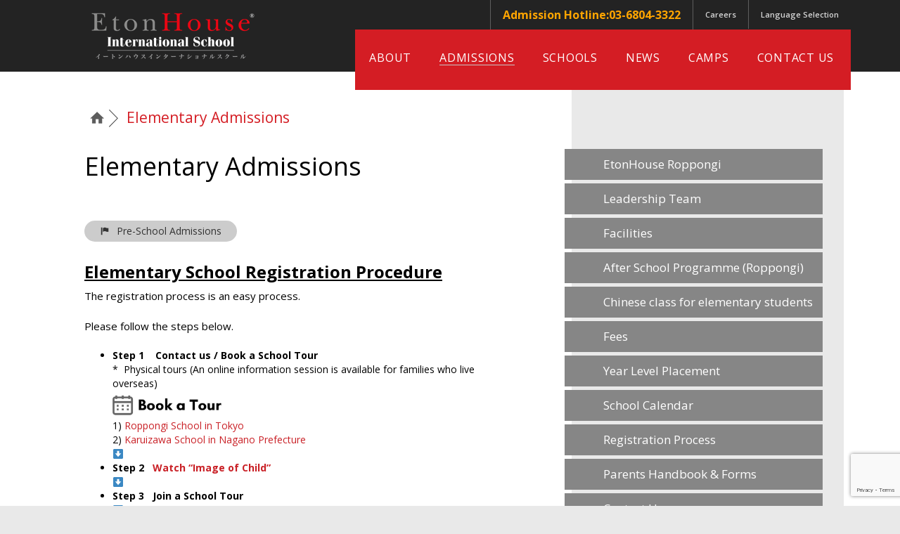

--- FILE ---
content_type: text/html; charset=UTF-8
request_url: https://www.etonhouse.co.jp/elementaryadmissions
body_size: 20219
content:
<!DOCTYPE html>
<html lang="en">
  <head>
    <meta charset="utf-8">
    <meta http-equiv="X-UA-Compatible" content="IE=edge">
    <meta name="viewport" content="width=device-width, initial-scale=1">
        	<meta property="og:image" content="https://www.etonhouse.co.jp/wp-content/themes/eton/images/fb-og-img.png" />
    	    <link rel="icon" href="https://www.etonhouse.co.jp/wp-content/themes/eton/images/favicon.ico">
    
 <title>Elementary Admissions | EtonHouse International School Japan</title>

<link rel="stylesheet" href="https://www.etonhouse.co.jp/wp-content/plugins/sitepress-multilingual-cms/res/css/language-selector.css?v=3.1.9.7" type="text/css" media="all" />

    <!-- google fonts -->
    <link href='https://fonts.googleapis.com/css?family=Open+Sans:400,300,600,700,800' rel='stylesheet' type='text/css'>
    <link href='https://fonts.googleapis.com/css?family=Playfair+Display:400,700,900' rel='stylesheet' type='text/css'>

    <!-- Bootstrap core CSS -->
    <link href="https://www.etonhouse.co.jp/wp-content/themes/eton/css/bootstrap.min.css" rel="stylesheet">
    <!-- Custom styles for this template -->
    <link href="https://www.etonhouse.co.jp/wp-content/themes/eton/css/style.css" rel="stylesheet">

    <link href="https://www.etonhouse.co.jp/wp-content/themes/eton/css/home-slider.css" rel="stylesheet">

    <link rel="stylesheet" href="https://www.etonhouse.co.jp/wp-content/themes/eton/style.css">

    <!-- HTML5 shim and Respond.js IE8 support of HTML5 elements and media queries -->
    <!--[if lt IE 9]>
      <script src="https://www.etonhouse.co.jp/wp-content/themes/eton/js/html5shiv.min.js"></script>
      <script src="https://www.etonhouse.co.jp/wp-content/themes/eton/js/respond.min.js"></script>
    <![endif]-->

    
<!-- All in One SEO Pack 3.2.4 by Michael Torbert of Semper Fi Web Design[439,519] -->
<meta name="description"  content="Elementary School Registration Procedure The registration process is an easy process. Please follow the steps below. Step 1 Contact us / Book a School Tour *" />

<script type="application/ld+json" class="aioseop-schema">{"@context":"https://schema.org","@graph":[{"@type":"Organization","@id":"https://www.etonhouse.co.jp//#organization","url":"https://www.etonhouse.co.jp//","name":"EtonHouse International School Japan","sameAs":[]},{"@type":"WebSite","@id":"https://www.etonhouse.co.jp//#website","url":"https://www.etonhouse.co.jp//","name":"EtonHouse International School Japan","publisher":{"@id":"https://www.etonhouse.co.jp//#organization"}},{"@type":"WebPage","@id":"https://www.etonhouse.co.jp/elementaryadmissions#webpage","url":"https://www.etonhouse.co.jp/elementaryadmissions","inLanguage":"en-US","name":"Elementary Admissions","isPartOf":{"@id":"https://www.etonhouse.co.jp//#website"},"datePublished":"2023-11-08T09:53:39+00:00","dateModified":"2025-10-27T03:24:32+00:00"}]}</script>
<link rel="canonical" href="https://www.etonhouse.co.jp/elementaryadmissions" />
<!-- All in One SEO Pack -->
<link rel='dns-prefetch' href='//www.google.com' />
<link rel='dns-prefetch' href='//platform-api.sharethis.com' />
<link rel='dns-prefetch' href='//www.googletagmanager.com' />
<link rel='dns-prefetch' href='//fonts.googleapis.com' />
<link rel='dns-prefetch' href='//s.w.org' />
		<!-- This site uses the Google Analytics by MonsterInsights plugin v8.10.0 - Using Analytics tracking - https://www.monsterinsights.com/ -->
							<script
				src="//www.googletagmanager.com/gtag/js?id=G-7HTZ4GWB9K"  data-cfasync="false" data-wpfc-render="false" type="text/javascript" async></script>
			<script data-cfasync="false" data-wpfc-render="false" type="text/javascript">
				var mi_version = '8.10.0';
				var mi_track_user = true;
				var mi_no_track_reason = '';
				
								var disableStrs = [
										'ga-disable-G-7HTZ4GWB9K',
														];

				/* Function to detect opted out users */
				function __gtagTrackerIsOptedOut() {
					for (var index = 0; index < disableStrs.length; index++) {
						if (document.cookie.indexOf(disableStrs[index] + '=true') > -1) {
							return true;
						}
					}

					return false;
				}

				/* Disable tracking if the opt-out cookie exists. */
				if (__gtagTrackerIsOptedOut()) {
					for (var index = 0; index < disableStrs.length; index++) {
						window[disableStrs[index]] = true;
					}
				}

				/* Opt-out function */
				function __gtagTrackerOptout() {
					for (var index = 0; index < disableStrs.length; index++) {
						document.cookie = disableStrs[index] + '=true; expires=Thu, 31 Dec 2099 23:59:59 UTC; path=/';
						window[disableStrs[index]] = true;
					}
				}

				if ('undefined' === typeof gaOptout) {
					function gaOptout() {
						__gtagTrackerOptout();
					}
				}
								window.dataLayer = window.dataLayer || [];

				window.MonsterInsightsDualTracker = {
					helpers: {},
					trackers: {},
				};
				if (mi_track_user) {
					function __gtagDataLayer() {
						dataLayer.push(arguments);
					}

					function __gtagTracker(type, name, parameters) {
						if (!parameters) {
							parameters = {};
						}

						if (parameters.send_to) {
							__gtagDataLayer.apply(null, arguments);
							return;
						}

						if (type === 'event') {
														parameters.send_to = monsterinsights_frontend.v4_id;
							var hookName = name;
							if (typeof parameters['event_category'] !== 'undefined') {
								hookName = parameters['event_category'] + ':' + name;
							}

							if (typeof MonsterInsightsDualTracker.trackers[hookName] !== 'undefined') {
								MonsterInsightsDualTracker.trackers[hookName](parameters);
							} else {
								__gtagDataLayer('event', name, parameters);
							}
							
													} else {
							__gtagDataLayer.apply(null, arguments);
						}
					}

					__gtagTracker('js', new Date());
					__gtagTracker('set', {
						'developer_id.dZGIzZG': true,
											});
										__gtagTracker('config', 'G-7HTZ4GWB9K', {"forceSSL":"true","link_attribution":"true"} );
															window.gtag = __gtagTracker;										(function () {
						/* https://developers.google.com/analytics/devguides/collection/analyticsjs/ */
						/* ga and __gaTracker compatibility shim. */
						var noopfn = function () {
							return null;
						};
						var newtracker = function () {
							return new Tracker();
						};
						var Tracker = function () {
							return null;
						};
						var p = Tracker.prototype;
						p.get = noopfn;
						p.set = noopfn;
						p.send = function () {
							var args = Array.prototype.slice.call(arguments);
							args.unshift('send');
							__gaTracker.apply(null, args);
						};
						var __gaTracker = function () {
							var len = arguments.length;
							if (len === 0) {
								return;
							}
							var f = arguments[len - 1];
							if (typeof f !== 'object' || f === null || typeof f.hitCallback !== 'function') {
								if ('send' === arguments[0]) {
									var hitConverted, hitObject = false, action;
									if ('event' === arguments[1]) {
										if ('undefined' !== typeof arguments[3]) {
											hitObject = {
												'eventAction': arguments[3],
												'eventCategory': arguments[2],
												'eventLabel': arguments[4],
												'value': arguments[5] ? arguments[5] : 1,
											}
										}
									}
									if ('pageview' === arguments[1]) {
										if ('undefined' !== typeof arguments[2]) {
											hitObject = {
												'eventAction': 'page_view',
												'page_path': arguments[2],
											}
										}
									}
									if (typeof arguments[2] === 'object') {
										hitObject = arguments[2];
									}
									if (typeof arguments[5] === 'object') {
										Object.assign(hitObject, arguments[5]);
									}
									if ('undefined' !== typeof arguments[1].hitType) {
										hitObject = arguments[1];
										if ('pageview' === hitObject.hitType) {
											hitObject.eventAction = 'page_view';
										}
									}
									if (hitObject) {
										action = 'timing' === arguments[1].hitType ? 'timing_complete' : hitObject.eventAction;
										hitConverted = mapArgs(hitObject);
										__gtagTracker('event', action, hitConverted);
									}
								}
								return;
							}

							function mapArgs(args) {
								var arg, hit = {};
								var gaMap = {
									'eventCategory': 'event_category',
									'eventAction': 'event_action',
									'eventLabel': 'event_label',
									'eventValue': 'event_value',
									'nonInteraction': 'non_interaction',
									'timingCategory': 'event_category',
									'timingVar': 'name',
									'timingValue': 'value',
									'timingLabel': 'event_label',
									'page': 'page_path',
									'location': 'page_location',
									'title': 'page_title',
								};
								for (arg in args) {
																		if (!(!args.hasOwnProperty(arg) || !gaMap.hasOwnProperty(arg))) {
										hit[gaMap[arg]] = args[arg];
									} else {
										hit[arg] = args[arg];
									}
								}
								return hit;
							}

							try {
								f.hitCallback();
							} catch (ex) {
							}
						};
						__gaTracker.create = newtracker;
						__gaTracker.getByName = newtracker;
						__gaTracker.getAll = function () {
							return [];
						};
						__gaTracker.remove = noopfn;
						__gaTracker.loaded = true;
						window['__gaTracker'] = __gaTracker;
					})();
									} else {
										console.log("");
					(function () {
						function __gtagTracker() {
							return null;
						}

						window['__gtagTracker'] = __gtagTracker;
						window['gtag'] = __gtagTracker;
					})();
									}
			</script>
				<!-- / Google Analytics by MonsterInsights -->
				<script type="text/javascript">
			window._wpemojiSettings = {"baseUrl":"https:\/\/s.w.org\/images\/core\/emoji\/12.0.0-1\/72x72\/","ext":".png","svgUrl":"https:\/\/s.w.org\/images\/core\/emoji\/12.0.0-1\/svg\/","svgExt":".svg","source":{"concatemoji":"https:\/\/www.etonhouse.co.jp\/wp-includes\/js\/wp-emoji-release.min.js?ver=5.2.9"}};
			!function(a,b,c){function d(a,b){var c=String.fromCharCode;l.clearRect(0,0,k.width,k.height),l.fillText(c.apply(this,a),0,0);var d=k.toDataURL();l.clearRect(0,0,k.width,k.height),l.fillText(c.apply(this,b),0,0);var e=k.toDataURL();return d===e}function e(a){var b;if(!l||!l.fillText)return!1;switch(l.textBaseline="top",l.font="600 32px Arial",a){case"flag":return!(b=d([55356,56826,55356,56819],[55356,56826,8203,55356,56819]))&&(b=d([55356,57332,56128,56423,56128,56418,56128,56421,56128,56430,56128,56423,56128,56447],[55356,57332,8203,56128,56423,8203,56128,56418,8203,56128,56421,8203,56128,56430,8203,56128,56423,8203,56128,56447]),!b);case"emoji":return b=d([55357,56424,55356,57342,8205,55358,56605,8205,55357,56424,55356,57340],[55357,56424,55356,57342,8203,55358,56605,8203,55357,56424,55356,57340]),!b}return!1}function f(a){var c=b.createElement("script");c.src=a,c.defer=c.type="text/javascript",b.getElementsByTagName("head")[0].appendChild(c)}var g,h,i,j,k=b.createElement("canvas"),l=k.getContext&&k.getContext("2d");for(j=Array("flag","emoji"),c.supports={everything:!0,everythingExceptFlag:!0},i=0;i<j.length;i++)c.supports[j[i]]=e(j[i]),c.supports.everything=c.supports.everything&&c.supports[j[i]],"flag"!==j[i]&&(c.supports.everythingExceptFlag=c.supports.everythingExceptFlag&&c.supports[j[i]]);c.supports.everythingExceptFlag=c.supports.everythingExceptFlag&&!c.supports.flag,c.DOMReady=!1,c.readyCallback=function(){c.DOMReady=!0},c.supports.everything||(h=function(){c.readyCallback()},b.addEventListener?(b.addEventListener("DOMContentLoaded",h,!1),a.addEventListener("load",h,!1)):(a.attachEvent("onload",h),b.attachEvent("onreadystatechange",function(){"complete"===b.readyState&&c.readyCallback()})),g=c.source||{},g.concatemoji?f(g.concatemoji):g.wpemoji&&g.twemoji&&(f(g.twemoji),f(g.wpemoji)))}(window,document,window._wpemojiSettings);
		</script>
		<style type="text/css">
img.wp-smiley,
img.emoji {
	display: inline !important;
	border: none !important;
	box-shadow: none !important;
	height: 1em !important;
	width: 1em !important;
	margin: 0 .07em !important;
	vertical-align: -0.1em !important;
	background: none !important;
	padding: 0 !important;
}
</style>
	<link rel='stylesheet' id='breadcrumb_style-css'  href='https://www.etonhouse.co.jp/wp-content/plugins/breadcrumb/css/style.css?ver=5.2.9' type='text/css' media='all' />
<link rel='stylesheet' id='breadcrumb-themes-css'  href='https://www.etonhouse.co.jp/wp-content/plugins/breadcrumb/css/breadcrumb-themes.css?ver=5.2.9' type='text/css' media='all' />
<link rel='stylesheet' id='ParaAdmin-css'  href='https://www.etonhouse.co.jp/wp-content/plugins/breadcrumb/ParaAdmin/css/ParaAdmin.css?ver=5.2.9' type='text/css' media='all' />
<link rel='stylesheet' id='wp-color-picker-css'  href='https://www.etonhouse.co.jp/wp-admin/css/color-picker.min.css?ver=5.2.9' type='text/css' media='all' />
<link rel='stylesheet' id='wp-block-library-css'  href='https://www.etonhouse.co.jp/wp-includes/css/dist/block-library/style.min.css?ver=5.2.9' type='text/css' media='all' />
<link rel='stylesheet' id='cpsh-shortcodes-css'  href='https://www.etonhouse.co.jp/wp-content/plugins/column-shortcodes//assets/css/shortcodes.css?ver=1.0.1' type='text/css' media='all' />
<link rel='stylesheet' id='contact-form-7-css'  href='https://www.etonhouse.co.jp/wp-content/plugins/contact-form-7/includes/css/styles.css?ver=5.1.6' type='text/css' media='all' />
<link rel='stylesheet' id='events-manager-css'  href='https://www.etonhouse.co.jp/wp-content/plugins/events-manager-/includes/css/events-manager.min.css?ver=6.5' type='text/css' media='all' />
<link rel='stylesheet' id='foobox-free-min-css'  href='https://www.etonhouse.co.jp/wp-content/plugins/foobox-image-lightbox/free/css/foobox.free.min.css?ver=2.7.17' type='text/css' media='all' />
<link rel='stylesheet' id='siteorigin-panels-front-css'  href='https://www.etonhouse.co.jp/wp-content/plugins/siteorigin-panels/css/front-flex.min.css?ver=2.17.0' type='text/css' media='all' />
<link rel='stylesheet' id='sp-news-public-css'  href='https://www.etonhouse.co.jp/wp-content/plugins/sp-news-and-widget/assets/css/wpnw-public.css?ver=4.8' type='text/css' media='all' />
<link rel='stylesheet' id='SFSImainCss-css'  href='https://www.etonhouse.co.jp/wp-content/plugins/ultimate-social-media-icons/css/sfsi-style.css?ver=2.9.1' type='text/css' media='all' />
<link rel='stylesheet' id='wpi_fonts-css'  href='https://fonts.googleapis.com/css?family=Neucha%3A300%2C400%2C600%2C700%7CRock+Salt%7COpen+Sans%3A300%2C400%2C600%2C700%7COpen+Sans+Condensed%3A300%2C700%7CPacifico%7COregano%7CChewy%7CCourgette%7CExo%7CGruppo%7CKite+One%7CKnewave%7CAllura%7CSatisfy%7CSource+Sans+Pro%3A200%2C400%2C600%2C700%7CCrafty+Girls%7CGreat+Vibes%7CSacramento%7COswald%7CUltra%7CAnton%7CRaleway%7CDroid+Sans%7CRoboto%3A100%2C300%2C400%2C700%7CExo+2%3A100%2C300%2C400%2C700%7CCapriola%7CCrimson+Text%7CLato%3A100%2C300%2C400%2C700%7CPlayfair+Display%3A300%2C400%2C700%7CSignika&#038;ver=5.2.9' type='text/css' media='all' />
<link rel='stylesheet' id='wptt_front-css'  href='https://www.etonhouse.co.jp/wp-content/plugins/wp-twitter-feeds/controller/../css/admin_style.min.css?ver=5.2.9' type='text/css' media='all' />
<link rel='stylesheet' id='tablepress-default-css'  href='https://www.etonhouse.co.jp/wp-content/tablepress-combined.min.css?ver=40' type='text/css' media='all' />
<link rel='stylesheet' id='jquery-ui-smoothness-css'  href='https://www.etonhouse.co.jp/wp-content/plugins/contact-form-7/includes/js/jquery-ui/themes/smoothness/jquery-ui.min.css?ver=1.11.4' type='text/css' media='screen' />
<link rel='stylesheet' id='wpi_designer_button-css'  href='https://www.etonhouse.co.jp/wp-content/plugins/wpi-designer-button-shortcode/style.css?t=933&#038;ver=2.5.9' type='text/css' media='all' />
<link rel='stylesheet' id='wpi_designer_button_preset_styles-css'  href='https://www.etonhouse.co.jp/wp-content/plugins/wpi-designer-button-shortcode/preset_styles.css?t=933&#038;ver=2.5.9' type='text/css' media='all' />
<link rel='stylesheet' id='wpi_designer_button_genericons-css'  href='https://www.etonhouse.co.jp/wp-content/plugins/wpi-designer-button-shortcode/genericons/genericons/genericons.css' type='text/css' media='all' />
<link rel='stylesheet' id='wpi_designer_button_font-awesome-css'  href='https://www.etonhouse.co.jp/wp-content/plugins/wpi-designer-button-shortcode/font-awesome/css/font-awesome.css' type='text/css' media='all' />
<link rel='stylesheet' id='custom-style-css'  href='https://www.etonhouse.co.jp/wp-content/plugins/wpi-designer-button-shortcode/custom_script.css?ver=5.2.9' type='text/css' media='all' />
<style id='custom-style-inline-css' type='text/css'>
.wpi_designer_button_5076{font-family:Open Sans!important;font-size:20px!important;font-weight:100!important;border-width:0px!important;border-style:solid!important;padding:10px 20px!important;display:inline-block!important;min-width:!important;color:#ffffff!important;background-color:#DD1133!important;border-color:!important;background-image:url(https://www.etonhouse.co.jp/wp-content/plugins/wpi-designer-button-shortcode/images/noise.png)!important;border-radius:10px!important;-webkit-text-shadow:0px 0px 0px rgba(0,0,0,0.3);-moz-text-shadow:0px 0px 0px rgba(0,0,0,0.3);-o-text-shadow:0px 0px 0px rgba(0,0,0,0.3);text-shadow:0px 0px 0px rgba(0,0,0,0.3);-webkit-box-shadow: 0px 0px 0px rgba(0,0,0,0.3);-moz-box-shadow: 0px 0px 0px rgba(0,0,0,0.3);-o-box-shadow: 0px 0px 0px rgba(0,0,0,0.3);box-shadow: 0px 0px 0px rgba(0,0,0,0.3);}.wpi_designer_button_5076:hover, .wpi_designer_button_5076:visited:hover{color:#ffffff!important;background-color:#BB1133!important;border-color:!important;}.wpi_designer_button_5076:active, .wpi_designer_button_5076:visited:active{color:#ffffff!important;background-color:#991133!important;border-color:!important;}.wpi_designer_button_5076:visited{color:!important;background-color:!important;border-color:!important;}.wpi_designer_button_5076.wpi_no_text{padding:10px!important;}
</style>
<!--n2css--><script type='text/javascript' src='https://www.etonhouse.co.jp/wp-includes/js/jquery/jquery.js?ver=1.12.4-wp'></script>
<script type='text/javascript' src='https://www.etonhouse.co.jp/wp-includes/js/jquery/jquery-migrate.min.js?ver=1.4.1'></script>
<script type='text/javascript' src='https://www.etonhouse.co.jp/wp-content/plugins/breadcrumb/js/scripts.js?ver=5.2.9'></script>
<script type='text/javascript' src='https://www.etonhouse.co.jp/wp-content/plugins/breadcrumb/ParaAdmin/js/ParaAdmin.js?ver=5.2.9'></script>
<script type='text/javascript'>
/* <![CDATA[ */
var WPiURLS = {"WPIDB_URL":"https:\/\/www.etonhouse.co.jp\/wp-content\/plugins\/wpi-designer-button-shortcode\/"};
var WPIDB_FONTS = ["Arial","sans-serif","Neucha","Rock Salt","Open Sans","Open Sans Condensed","Pacifico","Oregano","Chewy","Courgette","Exo","Gruppo","Kite One","Knewave","Allura","Satisfy","Source Sans Pro","Crafty Girls","Great Vibes","Sacramento","Oswald","Ultra","Anton","Raleway","Droid Sans","Roboto","Exo 2","Capriola","Crimson Text","Lato","Playfair Display","Signika"];
var WPIDB_FONTS_SIZES = ["8px","9px","10px","12px","14px","16px","18px","20px","23px","26px","28px","30px","32px","36px","40px","44px","48px","52px","66px","72px","80px","100px","120px","140px","160px","180px","200px","220px","240px","260px","280px","300px","320px","340px"];
var WPIDB_FONTS_WEIGHTS = ["100","300","400","600","700"];
var WPIDB_LETTER_SPACING = ["0px","-5px","-4px","-3px","-2px","-1px","1px","2px","3px","4px","5px","6px","7px","8px","9px","10px","20px","30px","40px","50px","60px","70px","80px","90px","100px"];
var WPIDB_MARGIN = ["0px","10px","20px","30px","40px","50px","60px","70px","80px","90px","100px","120px","130px","140px","150px","160px","170px","180px","190px","200px"];
var WPIDB_BORDER_WIDTH = ["0px","1px","2px","3px","4px","5px","6px","7px","8px","9px","10px"];
var WPIDB = {"fonts":["Arial","sans-serif","Neucha","Rock Salt","Open Sans","Open Sans Condensed","Pacifico","Oregano","Chewy","Courgette","Exo","Gruppo","Kite One","Knewave","Allura","Satisfy","Source Sans Pro","Crafty Girls","Great Vibes","Sacramento","Oswald","Ultra","Anton","Raleway","Droid Sans","Roboto","Exo 2","Capriola","Crimson Text","Lato","Playfair Display","Signika"],"font_sizes":["8px","9px","10px","12px","14px","16px","18px","20px","23px","26px","28px","30px","32px","36px","40px","44px","48px","52px","66px","72px","80px","100px","120px","140px","160px","180px","200px","220px","240px","260px","280px","300px","320px","340px"],"font_weights":[100,300,400,600,700],"letter_spacing":["0px","-5px","-4px","-3px","-2px","-1px","1px","2px","3px","4px","5px","6px","7px","8px","9px","10px","20px","30px","40px","50px","60px","70px","80px","90px","100px"],"margin":["0px","10px","20px","30px","40px","50px","60px","70px","80px","90px","100px","120px","130px","140px","150px","160px","170px","180px","190px","200px"],"border_width":["0px","1px","2px","3px","4px","5px","6px","7px","8px","9px","10px"]};
/* ]]> */
</script>
<script type='text/javascript' src='https://www.etonhouse.co.jp/wp-content/plugins/wpi-designer-button-shortcode/inc/wpi_script.js?ver=5.2.9'></script>
<script type='text/javascript' src='https://www.etonhouse.co.jp/wp-content/plugins/google-analytics-for-wordpress/assets/js/frontend-gtag.min.js?ver=8.10.0'></script>
<script data-cfasync="false" data-wpfc-render="false" type="text/javascript" id='monsterinsights-frontend-script-js-extra'>/* <![CDATA[ */
var monsterinsights_frontend = {"js_events_tracking":"true","download_extensions":"doc,pdf,ppt,zip,xls,docx,pptx,xlsx","inbound_paths":"[{\"path\":\"\\\/go\\\/\",\"label\":\"affiliate\"},{\"path\":\"\\\/recommend\\\/\",\"label\":\"affiliate\"}]","home_url":"https:\/\/www.etonhouse.co.jp\/","hash_tracking":"false","ua":"","v4_id":"G-7HTZ4GWB9K"};/* ]]> */
</script>
<script type='text/javascript' src='https://www.etonhouse.co.jp/wp-includes/js/jquery/ui/core.min.js?ver=1.11.4'></script>
<script type='text/javascript' src='https://www.etonhouse.co.jp/wp-includes/js/jquery/ui/widget.min.js?ver=1.11.4'></script>
<script type='text/javascript' src='https://www.etonhouse.co.jp/wp-includes/js/jquery/ui/position.min.js?ver=1.11.4'></script>
<script type='text/javascript' src='https://www.etonhouse.co.jp/wp-includes/js/jquery/ui/mouse.min.js?ver=1.11.4'></script>
<script type='text/javascript' src='https://www.etonhouse.co.jp/wp-includes/js/jquery/ui/sortable.min.js?ver=1.11.4'></script>
<script type='text/javascript' src='https://www.etonhouse.co.jp/wp-includes/js/jquery/ui/datepicker.min.js?ver=1.11.4'></script>
<script type='text/javascript'>
jQuery(document).ready(function(jQuery){jQuery.datepicker.setDefaults({"closeText":"Close","currentText":"Today","monthNames":["January","February","March","April","May","June","July","August","September","October","November","December"],"monthNamesShort":["Jan","Feb","Mar","Apr","May","Jun","Jul","Aug","Sep","Oct","Nov","Dec"],"nextText":"Next","prevText":"Previous","dayNames":["Sunday","Monday","Tuesday","Wednesday","Thursday","Friday","Saturday"],"dayNamesShort":["Sun","Mon","Tue","Wed","Thu","Fri","Sat"],"dayNamesMin":["S","M","T","W","T","F","S"],"dateFormat":"MM d, yy","firstDay":1,"isRTL":false});});
</script>
<script type='text/javascript' src='https://www.etonhouse.co.jp/wp-includes/js/jquery/ui/resizable.min.js?ver=1.11.4'></script>
<script type='text/javascript' src='https://www.etonhouse.co.jp/wp-includes/js/jquery/ui/draggable.min.js?ver=1.11.4'></script>
<script type='text/javascript' src='https://www.etonhouse.co.jp/wp-includes/js/jquery/ui/button.min.js?ver=1.11.4'></script>
<script type='text/javascript' src='https://www.etonhouse.co.jp/wp-includes/js/jquery/ui/dialog.min.js?ver=1.11.4'></script>
<script type='text/javascript'>
/* <![CDATA[ */
var EM = {"ajaxurl":"https:\/\/www.etonhouse.co.jp\/wp-admin\/admin-ajax.php","locationajaxurl":"https:\/\/www.etonhouse.co.jp\/wp-admin\/admin-ajax.php?action=locations_search","firstDay":"1","locale":"en","dateFormat":"yy-mm-dd","ui_css":"https:\/\/www.etonhouse.co.jp\/wp-content\/plugins\/events-manager-\/includes\/css\/jquery-ui\/build.min.css","show24hours":"0","is_ssl":"1","autocomplete_limit":"10","calendar":{"breakpoints":{"small":560,"medium":908,"large":false}},"phone":"","datepicker":{"format":"Y-m-d"},"search":{"breakpoints":{"small":650,"medium":850,"full":false}},"url":"https:\/\/www.etonhouse.co.jp\/wp-content\/plugins\/events-manager-","bookingInProgress":"Please wait while the booking is being submitted.","tickets_save":"Save Ticket","bookingajaxurl":"https:\/\/www.etonhouse.co.jp\/wp-admin\/admin-ajax.php","bookings_export_save":"Export Bookings","bookings_settings_save":"Save Settings","booking_delete":"Are you sure you want to delete?","booking_offset":"30","bookings":{"submit_button":{"text":{"default":"Submit Booking","free":"Submit Booking","payment":"Submit Booking - %s","processing":"Processing ..."}},"update_listener":""},"bb_full":"Sold Out","bb_book":"Book Now","bb_booking":"Booking...","bb_booked":"Booking Submitted","bb_error":"Booking Error. Try again?","bb_cancel":"Cancel","bb_canceling":"Canceling...","bb_cancelled":"Cancelled","bb_cancel_error":"Cancellation Error. Try again?","event_cancellations":{"warning":"If you choose to cancel your event, after you save this event, no further bookings will be possible for this event.\\n\\nAlso, the following will occur:\\n\\n- All confirmed and pending bookings will be emailed a general event cancellation notification."},"txt_search":"Search","txt_searching":"Searching...","txt_loading":"Loading...","event_detach_warning":"Are you sure you want to detach this event? By doing so, this event will be independent of the recurring set of events.","delete_recurrence_warning":"Are you sure you want to delete all recurrences of this event? All events will be moved to trash.","disable_bookings_warning":"Are you sure you want to disable bookings? If you do this and save, you will lose all previous bookings. If you wish to prevent further bookings, reduce the number of spaces available to the amount of bookings you currently have","booking_warning_cancel":"Are you sure you want to cancel your booking?"};
/* ]]> */
</script>
<script type='text/javascript' src='https://www.etonhouse.co.jp/wp-content/plugins/events-manager-/includes/js/events-manager.js?ver=6.5'></script>
<script type='text/javascript' src='https://www.etonhouse.co.jp/wp-includes/js/dist/vendor/moment.min.js?ver=2.22.2'></script>
<script type='text/javascript'>
moment.locale( 'en_US', {"months":["January","February","March","April","May","June","July","August","September","October","November","December"],"monthsShort":["Jan","Feb","Mar","Apr","May","Jun","Jul","Aug","Sep","Oct","Nov","Dec"],"weekdays":["Sunday","Monday","Tuesday","Wednesday","Thursday","Friday","Saturday"],"weekdaysShort":["Sun","Mon","Tue","Wed","Thu","Fri","Sat"],"week":{"dow":1},"longDateFormat":{"LT":"g:i a","LTS":null,"L":null,"LL":"F j, Y","LLL":"F j, Y g:i a","LLLL":null}} );
moment.locale( 'en_US', {"months":["January","February","March","April","May","June","July","August","September","October","November","December"],"monthsShort":["Jan","Feb","Mar","Apr","May","Jun","Jul","Aug","Sep","Oct","Nov","Dec"],"weekdays":["Sunday","Monday","Tuesday","Wednesday","Thursday","Friday","Saturday"],"weekdaysShort":["Sun","Mon","Tue","Wed","Thu","Fri","Sat"],"week":{"dow":1},"longDateFormat":{"LT":"g:i a","LTS":null,"L":null,"LL":"F j, Y","LLL":"F j, Y g:i a","LLLL":null}} );
</script>
<script type='text/javascript' src='https://www.etonhouse.co.jp/wp-content/plugins/events-manager-//includes/external/chartjs/chart.umd.min.js?ver=6.5'></script>
<script type='text/javascript' src='https://www.etonhouse.co.jp/wp-content/plugins/wonderplugin-lightbox/engine/wonderpluginlightbox.js?ver=2.1'></script>
<script type='text/javascript' src='//platform-api.sharethis.com/js/sharethis.js#product=ga&#038;property=591d6825c3c43c0017f5e04c'></script>
<script type='text/javascript'>
/* Run FooBox FREE (v2.7.17) */
var FOOBOX = window.FOOBOX = {
	ready: true,
	disableOthers: false,
	o: {wordpress: { enabled: true }, countMessage:'image %index of %total', excludes:'.fbx-link,.nofoobox,.nolightbox,a[href*="pinterest.com/pin/create/button/"]', affiliate : { enabled: false }},
	selectors: [
		".foogallery-container.foogallery-lightbox-foobox", ".foogallery-container.foogallery-lightbox-foobox-free", ".gallery", ".wp-block-gallery", ".wp-caption", ".wp-block-image", "a:has(img[class*=wp-image-])", ".foobox"
	],
	pre: function( $ ){
		// Custom JavaScript (Pre)
		
	},
	post: function( $ ){
		// Custom JavaScript (Post)
		
		// Custom Captions Code
		
	},
	custom: function( $ ){
		// Custom Extra JS
		
	}
};
</script>
<script type='text/javascript' src='https://www.etonhouse.co.jp/wp-content/plugins/foobox-image-lightbox/free/js/foobox.free.min.js?ver=2.7.17'></script>
<script type='text/javascript' src='https://www.etonhouse.co.jp/wp-content/plugins/wpi-designer-button-shortcode/inc/front_global.js?t=933&#038;ver=2.5.9'></script>
<script type='text/javascript' src='https://www.etonhouse.co.jp/wp-content/plugins/wpi-designer-button-shortcode/inc/front_script.js?t=933&#038;ver=2.5.9'></script>

<!-- Google tag (gtag.js) snippet added by Site Kit -->

<!-- Google Analytics snippet added by Site Kit -->
<script type='text/javascript' src='https://www.googletagmanager.com/gtag/js?id=G-QNF1DWCBGK' async></script>
<script type='text/javascript'>
window.dataLayer = window.dataLayer || [];function gtag(){dataLayer.push(arguments);}
gtag("set","linker",{"domains":["www.etonhouse.co.jp"]});
gtag("js", new Date());
gtag("set", "developer_id.dZTNiMT", true);
gtag("config", "G-QNF1DWCBGK");
 window._googlesitekit = window._googlesitekit || {}; window._googlesitekit.throttledEvents = []; window._googlesitekit.gtagEvent = (name, data) => { var key = JSON.stringify( { name, data } ); if ( !! window._googlesitekit.throttledEvents[ key ] ) { return; } window._googlesitekit.throttledEvents[ key ] = true; setTimeout( () => { delete window._googlesitekit.throttledEvents[ key ]; }, 5 ); gtag( "event", name, { ...data, event_source: "site-kit" } ); } 
</script>

<!-- End Google tag (gtag.js) snippet added by Site Kit -->
<link rel='https://api.w.org/' href='https://www.etonhouse.co.jp/wp-json/' />
<link rel="EditURI" type="application/rsd+xml" title="RSD" href="https://www.etonhouse.co.jp/xmlrpc.php?rsd" />
<link rel="wlwmanifest" type="application/wlwmanifest+xml" href="https://www.etonhouse.co.jp/wp-includes/wlwmanifest.xml" /> 
<meta name="generator" content="WordPress 5.2.9" />
<link rel='shortlink' href='https://www.etonhouse.co.jp/?p=19793' />
<link rel="alternate" type="application/json+oembed" href="https://www.etonhouse.co.jp/wp-json/oembed/1.0/embed?url=https%3A%2F%2Fwww.etonhouse.co.jp%2Felementaryadmissions" />
<link rel="alternate" type="text/xml+oembed" href="https://www.etonhouse.co.jp/wp-json/oembed/1.0/embed?url=https%3A%2F%2Fwww.etonhouse.co.jp%2Felementaryadmissions&#038;format=xml" />
<meta name="generator" content="Site Kit by Google 1.139.0" /><meta name="generator" content="WPML ver:3.1.9.7 stt:1,28;0" />

<style type="text/css">#lang_sel_list a.lang_sel_sel, #lang_sel_list a.lang_sel_sel:visited{color:#444444;}#lang_sel_list a:hover, #lang_sel_list a.lang_sel_sel:hover{color:#000000;}#lang_sel_list a.lang_sel_sel, #lang_sel_list a.lang_sel_sel:visited{background-color:#ffffff;}#lang_sel_list a.lang_sel_sel:hover{background-color:#eeeeee;}#lang_sel_list ul a.lang_sel_other, #lang_sel_list ul a.lang_sel_other:visited{color:#444444;}#lang_sel_list ul a.lang_sel_other:hover{color:#000000;}#lang_sel_list ul a.lang_sel_other, #lang_sel li ul a:link, #lang_sel_list ul a.lang_sel_other:visited{background-color:#ffffff;}#lang_sel_list ul a.lang_sel_other:hover{background-color:#eeeeee;}#lang_sel_list a, #lang_sel_list a:visited{border-color:#cdcdcd;} #lang_sel_list  ul{border-top:1px solid #cdcdcd;}</style>
<script>
(function() {
	(function (i, s, o, g, r, a, m) {
		i['GoogleAnalyticsObject'] = r;
		i[r] = i[r] || function () {
				(i[r].q = i[r].q || []).push(arguments)
			}, i[r].l = 1 * new Date();
		a = s.createElement(o),
			m = s.getElementsByTagName(o)[0];
		a.async = 1;
		a.src = g;
		m.parentNode.insertBefore(a, m)
	})(window, document, 'script', 'https://google-analytics.com/analytics.js', 'ga');

	ga('create', 'UA-40318277-1', 'auto');
			ga('require', 'GTM-TW2D546' );
		ga('send', 'pageview');
	})();
</script>
                <style type="text/css" media="all"
                       id="siteorigin-panels-layouts-head">/* Layout 19793 */ #pgc-19793-0-0 { width:100%;width:calc(100% - ( 0 * 30px ) ) } #pg-19793-0 , #pl-19793 .so-panel { margin-bottom:30px } #pgc-19793-1-0 , #pgc-19793-1-1 , #pgc-19793-1-2 { width:33.3333%;width:calc(33.3333% - ( 0.66666666666667 * 30px ) ) } #pl-19793 .so-panel:last-of-type { margin-bottom:0px } #pg-19793-1.panel-has-style > .panel-row-style, #pg-19793-1.panel-no-style { -webkit-align-items:flex-start;align-items:flex-start } @media (max-width:780px){ #pg-19793-0.panel-no-style, #pg-19793-0.panel-has-style > .panel-row-style, #pg-19793-0 , #pg-19793-1.panel-no-style, #pg-19793-1.panel-has-style > .panel-row-style, #pg-19793-1 { -webkit-flex-direction:column;-ms-flex-direction:column;flex-direction:column } #pg-19793-0 > .panel-grid-cell , #pg-19793-0 > .panel-row-style > .panel-grid-cell , #pg-19793-1 > .panel-grid-cell , #pg-19793-1 > .panel-row-style > .panel-grid-cell { width:100%;margin-right:0 } #pgc-19793-1-0 , #pgc-19793-1-1 { margin-bottom:30px } #pl-19793 .panel-grid-cell { padding:0 } #pl-19793 .panel-grid .panel-grid-cell-empty { display:none } #pl-19793 .panel-grid .panel-grid-cell-mobile-last { margin-bottom:0px }  } </style>
<script>
  (function(i,s,o,g,r,a,m){i['GoogleAnalyticsObject']=r;i[r]=i[r]||function(){
  (i[r].q=i[r].q||[]).push(arguments)},i[r].l=1*new Date();a=s.createElement(o),
  m=s.getElementsByTagName(o)[0];a.async=1;a.src=g;m.parentNode.insertBefore(a,m)
  })(window,document,'script','https://www.google-analytics.com/analytics.js','ga');

  ga('create', 'UA-40318277-1', 'auto');
  ga('send', 'pageview'); 
  
}
</script>

<meta name="google-site-verification" content="Nl4OqK7Uw1a2g9aFvt_QyFqIgESN3VmEnD2Qhv6Gjeg" />
<script src='https://www.google.com/recaptcha/api.js'></script>

  </head>
  <body class="page-template-default page page-id-19793 siteorigin-panels siteorigin-panels-before-js sfsi_actvite_theme_default wpi_db"><!-- Static navbar -->
<div class="navbar navbar-default navbar-static-top" role="navigation">
  <div class="container">
    <div class="navbar-header">
      <button type="button" class="navbar-toggle collapsed" data-toggle="collapse" data-target=".navbar-collapse">
        <span class="sr-only">Toggle navigation</span>
        <span class="icon-bar"></span>
        <span class="icon-bar"></span>
        <span class="icon-bar"></span>
      </button>
      <a class="navbar-brand" href="https://www.etonhouse.co.jp"><h1>EtonHouse</h1></a>
    </div>
    <div class="navbar-collapse collapse">              
      <!-- top nav -->
      <div class="top-nav hidden-xs hidden-sm">
        <ul id="menu-top-menu" class="nav navbar-nav"><li id="menu-item-3731" class="dropdown menu-item menu-item-type-custom menu-item-object-custom menu-item-3731"><a href="#"><b style="font-size: 12pt; color: orange">Admission Hotline:03-6804-3322</b></a></li>
<li id="menu-item-4436" class="dropdown menu-item menu-item-type-custom menu-item-object-custom menu-item-4436"><a target="_blank" href="https://etonhouse.recruiterpal.com/career"><i class="icon-for-teachingprofessionals visible-xs"></i>Careers</a></li>
</ul>
                  <div class="language-selector">
            <span>Language Selection</span>
            <div>
            <div id="lang_sel_list" class="lang_sel_list_vertical">
            <ul>
                                <li class="icl-en">
									<a href="https://www.etonhouse.co.jp/elementaryadmissions" class="lang_sel_sel">
																					<img  class="iclflag" src="https://www.etonhouse.co.jp/wp-content/plugins/sitepress-multilingual-cms/res/flags/en.png" alt="en"
													 title="English"/>&nbsp;
										English									</a>
                </li>
                                <li class="icl-ja">
									<a href="https://www.etonhouse.co.jp/ja/" class="lang_sel_other">
																					<img  class="iclflag" src="https://www.etonhouse.co.jp/wp-content/plugins/sitepress-multilingual-cms/res/flags/ja.png" alt="ja"
													 title="日本語"/>&nbsp;
										日本語									</a>
                </li>
                            </ul>
</div>
</div>          </div>
              </div>
    
      <!-- main nav -->
      <div class="main-nav">
          <div class="search-form hidden-xs hidden-sm">
            <? /*php get_search_form(); */?>
			<p>&nbsp;</p>
          </div>
          <ul id="menu-main-menu" class="nav navbar-nav"><li id="menu-item-3756" class="dropdown mega-menu menu-item menu-item-type-custom menu-item-object-custom menu-item-has-children menu-item-3756"><a href="#"><i class="icon-discover visible-xs"></i>ABOUT</a>
 <div class="dropdown-menu" role="menu"><ul class="sub-menu">
	<li id="menu-item-3818" class="child nav-head nav-column menu-item menu-item-type-custom menu-item-object-custom menu-item-has-children menu-item-3818"><a href="#">ABOUT US</a>
	 <ul class="sub-menu">
		<li id="menu-item-19" class="menu-item menu-item-type-post_type menu-item-object-page menu-item-19"><a href="https://www.etonhouse.co.jp/about-us/the-story-of-etonhouse/">The Story of EtonHouse</a></li>
		<li id="menu-item-46" class="menu-item menu-item-type-post_type menu-item-object-page menu-item-46"><a href="https://www.etonhouse.co.jp/about-us/our-vision-and-mission/">Our Vision &#038; Mission</a></li>
		<li id="menu-item-3869" class="menu-item menu-item-type-post_type menu-item-object-page menu-item-3869"><a href="https://www.etonhouse.co.jp/about-us/milestones-awards/">Milestones &#038; Awards</a></li>
		<li id="menu-item-42" class="menu-item menu-item-type-post_type menu-item-object-page menu-item-42"><a href="https://www.etonhouse.co.jp/about-us/accreditations/">Accreditations</a></li>
	</ul>
</li>
	<li id="menu-item-3817" class="child nav-head nav-column menu-item menu-item-type-custom menu-item-object-custom menu-item-has-children menu-item-3817"><a href="#">OUR COMMUNITIES</a>
	 <ul class="sub-menu">
		<li id="menu-item-3813" class="menu-item menu-item-type-post_type menu-item-object-page menu-item-3813"><a href="https://www.etonhouse.co.jp/our-people/director-s-message/">Director’s Message</a></li>
		<li id="menu-item-3814" class="menu-item menu-item-type-post_type menu-item-object-page menu-item-3814"><a href="https://www.etonhouse.co.jp/our-people/leadership-team/">Leadership Team</a></li>
		<li id="menu-item-3819" class="menu-item menu-item-type-post_type menu-item-object-page menu-item-3819"><a href="https://www.etonhouse.co.jp/our-communities/parent-testimonials/">Parent Testimonials</a></li>
	</ul>
</li>
	<li id="menu-item-3816" class="child nav-head nav-column menu-item menu-item-type-custom menu-item-object-custom menu-item-has-children menu-item-3816"><a href="#">CURRICULUM</a>
	 <ul class="sub-menu">
		<li id="menu-item-96" class="menu-item menu-item-type-post_type menu-item-object-page menu-item-96"><a href="https://www.etonhouse.co.jp/curriculum/philosophy/">Philosophy</a></li>
		<li id="menu-item-3762" class="menu-item menu-item-type-post_type menu-item-object-page menu-item-3762"><a href="https://www.etonhouse.co.jp/curriculum/inquire-think-learn/">Inquire・Think・Learn</a></li>
		<li id="menu-item-3984" class="menu-item menu-item-type-post_type menu-item-object-page menu-item-3984"><a href="https://www.etonhouse.co.jp/curriculum/learning-goals/">Learning Goals</a></li>
		<li id="menu-item-3891" class="menu-item menu-item-type-post_type menu-item-object-page menu-item-3891"><a href="https://www.etonhouse.co.jp/curriculum/languages/">Languages</a></li>
		<li id="menu-item-6584" class="menu-item menu-item-type-post_type menu-item-object-page menu-item-6584"><a href="https://www.etonhouse.co.jp/curriculum/nature-education-programme/">Nature Education Programme</a></li>
	</ul>
</li>
</ul>
</li>
<li id="menu-item-7582" class="dropdown small-menu menu-item menu-item-type-custom menu-item-object-custom current-menu-ancestor current-menu-parent menu-item-has-children menu-item-7582"><a href="#"><i class="icon-discover visible-xs"></i>ADMISSIONS</a>
 <div class="dropdown-menu" role="menu"><ul class="sub-menu">
	<li id="menu-item-19796" class="child menu-item menu-item-type-post_type menu-item-object-page current-menu-item page_item page-item-19793 current_page_item menu-item-19796"><a href="https://www.etonhouse.co.jp/elementaryadmissions">Elementary</a></li>
	<li id="menu-item-20056" class="child menu-item menu-item-type-custom menu-item-object-custom menu-item-20056"><a href="https://www.etonhouse.co.jp/enrollment-information-and-qa-session/">Pre-Schools</a></li>
</ul>
</li>
<li id="menu-item-99" class="dropdown mega-menu menu-item menu-item-type-custom menu-item-object-custom menu-item-has-children menu-item-99"><a href="#"><i class="icon-discover visible-xs"></i>SCHOOLS</a>
 <div class="dropdown-menu" role="menu"><ul class="sub-menu">
	<li id="menu-item-7176" class="child nav-head nav-column menu-item menu-item-type-custom menu-item-object-custom menu-item-has-children menu-item-7176"><a href="#"><i class="icon-discover visible-xs"></i>TOKYO</a>
	 <ul class="sub-menu">
		<li id="menu-item-19602" class="menu-item menu-item-type-post_type menu-item-object-page menu-item-19602"><a href="https://www.etonhouse.co.jp/elementary/">Elementary</a></li>
		<li id="menu-item-20045" class="menu-item menu-item-type-post_type menu-item-object-page menu-item-20045"><a href="https://www.etonhouse.co.jp/international-pre-school/">ROPPONGI Pre-School</a></li>
		<li id="menu-item-10589" class="menu-item menu-item-type-post_type menu-item-object-page menu-item-10589"><a href="https://www.etonhouse.co.jp/toranomon/international-pre-school/">TORANOMON Pre-School</a></li>
	</ul>
</li>
	<li id="menu-item-7177" class="child nav-head nav-column menu-item menu-item-type-custom menu-item-object-custom menu-item-has-children menu-item-7177"><a href="https://www.etonhouse.co.jp/karuizawa-learninghub/"><i class="icon-discover visible-xs"></i>KARUIZAWA</a>
	 <ul class="sub-menu">
		<li id="menu-item-10016" class="menu-item menu-item-type-post_type menu-item-object-page menu-item-10016"><a href="https://www.etonhouse.co.jp/karuizawa-international-school">International School</a></li>
		<li id="menu-item-7178" class="menu-item menu-item-type-post_type menu-item-object-page menu-item-7178"><a href="https://www.etonhouse.co.jp/student-programmes/">Afterschool English Programmes</a></li>
	</ul>
</li>
</ul>
</li>
<li id="menu-item-26" class="dropdown small-menu menu-item menu-item-type-custom menu-item-object-custom menu-item-has-children menu-item-26"><a href="#"><i class="icon-newsmedia visible-xs"></i>NEWS</a>
 <div class="dropdown-menu" role="menu"><ul class="sub-menu">
	<li id="menu-item-3726" class="child menu-item menu-item-type-post_type menu-item-object-page menu-item-3726"><a href="https://www.etonhouse.co.jp/news-media/news/">News and Events</a></li>
	<li id="menu-item-16012" class="child menu-item menu-item-type-custom menu-item-object-custom menu-item-16012"><a href="https://www.instagram.com/etonhousejapan/">Instagram</a></li>
	<li id="menu-item-7175" class="child menu-item menu-item-type-custom menu-item-object-custom menu-item-7175"><a target="_blank" href="https://www.facebook.com/EtonHouse-International-Pre-school-Tokyo-401673656592627">Facebook</a></li>
</ul>
</li>
<li id="menu-item-4910" class="dropdown menu-item menu-item-type-post_type menu-item-object-page menu-item-4910"><a href="https://www.etonhouse.co.jp/holiday-programs-japan/"><i class="icon-newsmedia visible-xs"></i>CAMPS</a></li>
<li id="menu-item-7185" class="dropdown menu-item menu-item-type-post_type menu-item-object-page menu-item-7185"><a href="https://www.etonhouse.co.jp/etonhouse-tokyo/">CONTACT US</a></li>
</ul>          <div class="top-nav visible-xs visible-sm">
              <ul id="menu-top-menu-1" class="nav navbar-nav"><li class="dropdown menu-item menu-item-type-custom menu-item-object-custom menu-item-3731"><a href="#"><b style="font-size: 12pt; color: orange">Admission Hotline:03-6804-3322</b></a></li>
<li class="dropdown menu-item menu-item-type-custom menu-item-object-custom menu-item-4436"><a target="_blank" href="https://etonhouse.recruiterpal.com/career"><i class="icon-for-teachingprofessionals visible-xs"></i>Careers</a></li>
</ul>
                                <div class="language-selector">
                      <span><i class="icon-languauge-selection visible-xs"></i>Language Selection</span><div>
            <div id="lang_sel_list" class="lang_sel_list_vertical">
            <ul>
                                <li class="icl-en">
									<a href="https://www.etonhouse.co.jp/elementaryadmissions" class="lang_sel_sel">
																					<img  class="iclflag" src="https://www.etonhouse.co.jp/wp-content/plugins/sitepress-multilingual-cms/res/flags/en.png" alt="en"
													 title="English"/>&nbsp;
										English									</a>
                </li>
                                <li class="icl-ja">
									<a href="https://www.etonhouse.co.jp/ja/" class="lang_sel_other">
																					<img  class="iclflag" src="https://www.etonhouse.co.jp/wp-content/plugins/sitepress-multilingual-cms/res/flags/ja.png" alt="ja"
													 title="日本語"/>&nbsp;
										日本語									</a>
                </li>
                            </ul>
</div>
</div>                  </div>
                        </div>
          <div class="search-form visible-xs visible-sm">
              <form role="search" method="get" id="searchform" class="searchform" action="https://www.etonhouse.co.jp/">
				<div>
					<label class="screen-reader-text" for="s">Search for:</label>
					<input type="text" value="" name="s" id="s" />
					<input type="submit" id="searchsubmit" value="Search" />
				</div>
			<input type='hidden' name='lang' value='en' /></form>          </div>
      </div>
    </div><!--/.nav-collapse -->
  </div><!--/.container -->
</div>
<div class="main-container">
	<div class="container">
		<div class="row">
			<div class="col-sm-7 col-xs-12">
				<div class="main">
					<div class="breadcrumb">
	<style type="text/css">
				
						.breadcrumb-container {
						  font-size: ;
						}
				
						.breadcrumb-container li a {
						  color: ;
						}
						
						.breadcrumb-container li .separator {
						  color: ;
						}						
						
						
				
				</style>
				<div class="breadcrumb-container "><ul><li><span></span></li><li><a title="Home" href="https://www.etonhouse.co.jp/">Home</a></li><li><span  class="separator"></span><a title="Elementary Admissions" href="#">Elementary Admissions</a><span class="separator"></span></li></ul></div>	<!-- <ul>
		<li class="home"><a href="">Home</a></li>
		<li><a href="">Discover</a></li>
		<li><a href="">Our Story</a></li>
		<li><a href="">The Story of EtonHouse</a></li>
	</ul> -->
</div>					<div class="main-content">
						<h1 class="page-title">Elementary Admissions</h1>
						<p>&nbsp;</p>
							          	<div id="pl-19793"  class="panel-layout" ><div id="pg-19793-0"  class="panel-grid panel-no-style" ><div id="pgc-19793-0-0"  class="panel-grid-cell" ><div id="panel-19793-0-0-0" class="so-panel widget widget_sow-editor panel-first-child panel-last-child" data-index="0" ><div
			
			class="so-widget-sow-editor so-widget-sow-editor-base"
			
		>
<div class="siteorigin-widget-tinymce textwidget">
	<a href='https://www.etonhouse.co.jp/enrollment-information-and-qa-session/' onclick='' class='wpi_designer_button    wpi_icon wpi_icon_flag wpi_icon_left  ' target='_blank' rel=''><i class=''></i><span class='wpi_text'>Pre-School Admissions</span></a>
<h3><u><strong>Elementary School Registration Procedure</strong></u></h3>
<p>The registration process is an easy process.</p>
<p>Please follow the steps below.</p>
<ul>
<li><strong>Step 1    Contact us / Book a School Tour<br />
</strong>*  Physical tours (An online information session is available for families who live overseas)<br />
<img class="alignnone " src="https://www.etonhouse.co.jp/wp-content/uploads/2023/12/Book-a-Tour.png" alt="Book a Tour" width="167" height="40" /><br />
1) <a href="https://docs.google.com/forms/d/e/1FAIpQLSfxKhnL4ZmxmF-y-xxfsLj3BlmZW48FYJZEPBJQvjE7PEtTIQ/viewform">Roppongi School in Tokyo</a><br />
2) <a href="https://docs.google.com/forms/d/e/1FAIpQLSelzN27AczUey1_8fhETup_EVwjUqCRWkdRIjayJSlEj8-KYg/viewform" target="_blank" rel="noopener noreferrer">Karuizawa School in Nagano Prefecture</a><strong><br />
⬇</strong></li>
<li><strong>Step 2   <a href="https://www.youtube.com/watch?v=ivZwI1k0c_U&amp;themeRefresh=1" target="_blank" rel="noopener noreferrer">Watch “Image of Child” </a><br />
⬇<br />
</strong></li>
<li><strong>Step 3</strong>   <strong>Join a School Tour<br />
⬇<br />
</strong></li>
<li><strong>Step 4</strong>   <strong>Fill out application form &amp; Upload required documents<br />
</strong>*Application fee:  22,000yen (includes 10% tax)<br />
*You can pay the fee in the end of the form via online.<br />
<strong>⬇</strong></li>
<li><strong>Step 5</strong>   <strong>Review application</strong><br />
*<em>Estimated time: 7–10 working days (may vary depending on individual cases)</em><br />
<strong>⬇</strong></li>
<li><strong>Step 6</strong>  <strong>Review of Student Reference Form</strong><br />
*The timeline may vary depending on how soon the reference form is received from your current school.<br />
<strong>⬇</strong></li>
<li><strong>Step 7 </strong> <strong>Review of Applicant Videos</strong><br />
<strong>⬇</strong></li>
<li><strong>Step 8 </strong> <strong>Interview</strong><br />
<strong>⬇</strong></li>
<li><strong>Decision<br />
</strong>The school will notify you of the admission decision.</li>
</ul>
<p>*As the screening may take time, please submit the registration form <strong><span style="color: #0000ff;">at least 20 business days</span></strong> before your preferred starting date.) We kindly ask for your understanding that if holidays fall near your preferred starting date, the assessment process may be delayed. (Please click <a href="https://www.google.com/url?q=https://www.etonhouse.co.jp/admissions/school-calendar/&amp;sa=D&amp;source=calendar&amp;ust=1761963000376700&amp;usg=AOvVaw0m8YOP-Tkc737K0FIZDDGr" target="_blank" rel="noopener noreferrer">here</a> to see the dates when our school office will be closed) We appreciate your kind understanding in advance.</p>
<p>&nbsp;</p>
<h3><u><strong>Complete the Application Form</strong></u></h3>
<p>After the tour, School Office will send you the EtonHouse Application Form for you to fill out.</p>
<h3><u><strong>Supporting Documentation</strong></u></h3>
<p>In support of your application, please submit the mandatory documentation:</p>
<ol>
<li>Copy of student’s passport<br />
*If your child doesn’t have one, you can take a photo of the certificate of residence where your child’s name is written.</li>
<li>Copy of each parent’s passport</li>
<li>Digital photograph of student<br />
* Clear, front facing and against a white background</li>
<li>Copy of child’s most up to date <a href="https://www.etonhouse.co.jp/wp-content/uploads/2021/11/SAMPLEImmunization-Record.pdf" target="_blank" rel="noopener noreferrer">immunization records</a></li>
<li>Signed and dated <a href="https://www.etonhouse.co.jp/wp-content/uploads/2024/12/EtonHouseJapan-Terms-and-Conditions.pdf" target="_blank" rel="noopener noreferrer">Terms and Conditions</a> form</li>
</ol>
<ul>
<li>(if applicable) Copy of all relevant special education evaluation reports</li>
<li>(If applicable) <a href="https://www.etonhouse.co.jp/sample-tax-exemption-card-front/" target="_blank" rel="noopener noreferrer">Tax Exemption Card (Front)</a></li>
<li>(If applicable) <a href="https://www.etonhouse.co.jp/sample-tax-exemption-card-back/" target="_blank" rel="noopener noreferrer">Tax Exemption Card (Back)</a></li>
</ul>
<p>6.Please download <a href="https://www.etonhouse.co.jp/wp-content/uploads/2023/11/Student-Reference-Form_EtonHouseJapan_Elementary_2023.pdf" target="_blank" rel="noopener noreferrer">this document</a> and pass this to the current school to fill out and send it to office@etonhouse.co.jp after submitting the registration form.</p>
<p>Kindly note that all the above documents must be submitted to the school before an application is considered and reviewed.</p>
<h3></h3>
<h3><strong><u>Review, Interview &amp; Placement Confirmation</u></strong></h3>
<p>During the review process, the school will assess carefully whether we can provide adequate support for any child before confirming the child’s enrolment. Acceptance to EtonHouse Tokyo will be based on a comprehensive review of the above documents and information provided.</p>
<p>Should the school need further clarification regarding your child’s learning and the reports submitted, your consent to contact current school will be required.</p>
<p>We will be in touch with you after we have reviewed all required documents to inform you of the next steps, such as interview. Review typically takes 7-10 working days but this may vary depending on the desired commencement date and if further clarifications are required.</p>
<p>In the event whereby the application is successful, a formal Letter of Offer will then be issued to the family. Following this, the school will also share class placement information closer to the commencement date.</p>
<p>In the event that the school is unable to provide adequate support for the student due to additional learning needs and thus unable to confirm the student’s enrolment, the school will also inform you of the outcome.</p>
<div id="pg-19534-1" class="panel-grid panel-no-style">
<div id="pgc-19534-1-0" class="panel-grid-cell">
<div id="panel-19534-1-0-0" class="so-panel widget widget_black-studio-tinymce widget_black_studio_tinymce panel-first-child panel-last-child" data-index="1">
<div class="textwidget"></div>
</div>
</div>
<div id="pgc-19534-1-1" class="panel-grid-cell">
<div id="panel-19534-1-1-0" class="so-panel widget widget_black-studio-tinymce widget_black_studio_tinymce panel-first-child panel-last-child" data-index="2">
<div class="textwidget">
<p>&nbsp;</p>
</div>
</div>
</div>
<div id="pgc-19534-1-2" class="panel-grid-cell">
<div id="panel-19534-1-2-0" class="so-panel widget widget_black-studio-tinymce widget_black_studio_tinymce panel-first-child panel-last-child" data-index="3">
<div class="textwidget"></div>
</div>
</div>
</div>
<div id="pg-19534-2" class="panel-grid panel-no-style">
<div id="pgc-19534-2-0" class="panel-grid-cell">
<div id="panel-19534-2-0-0" class="so-panel widget widget_black-studio-tinymce widget_black_studio_tinymce panel-first-child panel-last-child" data-index="4">
<div class="textwidget"></div>
</div>
</div>
</div>
</div>
</div></div></div></div><div id="pg-19793-1"  class="panel-grid panel-no-style" ><div id="pgc-19793-1-0"  class="panel-grid-cell panel-grid-cell-empty" ></div><div id="pgc-19793-1-1"  class="panel-grid-cell panel-grid-cell-empty panel-grid-cell-mobile-last" ></div><div id="pgc-19793-1-2"  class="panel-grid-cell panel-grid-cell-empty" ></div></div></div>	          	          <div class="social-share">
	<div class="share-head">Share this page on</div>
	<div class="sfsi_widget sfsi_shortcode_container"><div class="norm_row sfsi_wDiv "  style="width:225px;text-align:left;"><div style='width:40px; height:40px;margin-left:5px;margin-bottom:5px; ' class='sfsi_wicons shuffeldiv ' ><div class='inerCnt'><a class=' sficn' data-effect='' target='_blank'  href='https://follow.it/now' id='sfsiid_email_icon' style='width:40px;height:40px;opacity:1;'  ><img data-pin-nopin='true' alt='Follow by Email' title='Follow by Email' src='https://www.etonhouse.co.jp/wp-content/plugins/ultimate-social-media-icons/images/icons_theme/default/default_email.png' width='40' height='40' style='' class='sfcm sfsi_wicon ' data-effect=''   /></a></div></div><div style='width:40px; height:40px;margin-left:5px;margin-bottom:5px; ' class='sfsi_wicons shuffeldiv ' ><div class='inerCnt'><a class=' sficn' data-effect='' target='_blank'  href='' id='sfsiid_facebook_icon' style='width:40px;height:40px;opacity:1;'  ><img data-pin-nopin='true' alt='Facebook' title='Facebook' src='https://www.etonhouse.co.jp/wp-content/plugins/ultimate-social-media-icons/images/icons_theme/default/default_facebook.png' width='40' height='40' style='' class='sfcm sfsi_wicon ' data-effect=''   /></a><div class="sfsi_tool_tip_2 fb_tool_bdr sfsiTlleft" style="opacity:0;z-index:-1;" id="sfsiid_facebook"><span class="bot_arow bot_fb_arow"></span><div class="sfsi_inside"><div  class='icon2'><div class="fb-like" width="200" data-href="https%3A%2F%2Fwww.etonhouse.co.jp%2Felementaryadmissions"  data-send="false"  data-layout="button_count"  ></div></div><div  class='icon3'><a target='_blank' href='https://www.facebook.com/sharer/sharer.php?u=https%3A%2F%2Fwww.etonhouse.co.jp%2Fel' style='display:inline-block;'  > <img class='sfsi_wicon'  data-pin-nopin='true' alt='fb-share-icon' title='Facebook Share' src='https://www.etonhouse.co.jp/wp-content/plugins/ultimate-social-media-icons/images/share_icons/fb_icons/en_US.svg' /></a></div></div></div></div></div><div style='width:40px; height:40px;margin-left:5px;margin-bottom:5px; ' class='sfsi_wicons shuffeldiv ' ><div class='inerCnt'><a class=' sficn' data-effect='' target='_blank'  href='' id='sfsiid_twitter_icon' style='width:40px;height:40px;opacity:1;'  ><img data-pin-nopin='true' alt='Twitter' title='Twitter' src='https://www.etonhouse.co.jp/wp-content/plugins/ultimate-social-media-icons/images/icons_theme/default/default_twitter.png' width='40' height='40' style='' class='sfcm sfsi_wicon ' data-effect=''   /></a><div class="sfsi_tool_tip_2 twt_tool_bdr sfsiTlleft" style="opacity:0;z-index:-1;" id="sfsiid_twitter"><span class="bot_arow bot_twt_arow"></span><div class="sfsi_inside"><div  class='icon2'><div class='sf_twiter' style='display: inline-block;vertical-align: middle;width: auto;'>
						<a target='_blank' href='https://twitter.com/intent/tweet?text=Hey%2C+check+out+this+cool+site+I+found%3A+www.yourname.com+%23Topic+via%40my_twitter_name+https%3A%2F%2Fwww.etonhouse.co.jp%2Fel' style='display:inline-block' >
							<img data-pin-nopin= true class='sfsi_wicon' src='https://www.etonhouse.co.jp/wp-content/plugins/ultimate-social-media-icons/images/share_icons/Twitter_Tweet/en_US_Tweet.svg' alt='Post on X' title='Post on X' >
						</a>
					</div></div></div></div></div></div><div style='width:40px; height:40px;margin-left:5px;margin-bottom:5px; ' class='sfsi_wicons shuffeldiv ' ><div class='inerCnt'><a class=' sficn' data-effect='' target='_blank'  href='' id='sfsiid_youtube_icon' style='width:40px;height:40px;opacity:1;'  ><img data-pin-nopin='true' alt='YouTube' title='YouTube' src='https://www.etonhouse.co.jp/wp-content/plugins/ultimate-social-media-icons/images/icons_theme/default/default_youtube.png' width='40' height='40' style='' class='sfcm sfsi_wicon ' data-effect=''   /></a></div></div><div style='width:40px; height:40px;margin-left:5px;margin-bottom:5px; ' class='sfsi_wicons shuffeldiv ' ><div class='inerCnt'><a class=' sficn' data-effect='' target='_blank'  href='' id='sfsiid_instagram_icon' style='width:40px;height:40px;opacity:1;'  ><img data-pin-nopin='true' alt='Instagram' title='Instagram' src='https://www.etonhouse.co.jp/wp-content/plugins/ultimate-social-media-icons/images/icons_theme/default/default_instagram.png' width='40' height='40' style='' class='sfcm sfsi_wicon ' data-effect=''   /></a></div></div></div ><div id="sfsi_holder" class="sfsi_holders" style="position: relative; float: left;width:100%;z-index:-1;"></div ><script>window.addEventListener("sfsi_functions_loaded", function()
			{
				if (typeof sfsi_widget_set == "function") {
					sfsi_widget_set();
				}
			}); </script><div style="clear: both;"></div></div></div>
<hr>
<div class="edited">
	This page was last edited on October 27, 2025</div>					</div><!-- main-content -->
				</div><!-- main -->
			</div>
			<div class="col-sm-5 col-xs-12">
				<div class="sidebar-container">
	<div class="sidebar">
		<div class="sidebar-inner">
		
							<div>
					Akasaka English<div class="menu-akasaka-menu-container"><ul id="menu-akasaka-menu" class="menu"><li id="menu-item-7608" class="menu-item menu-item-type-post_type menu-item-object-page menu-item-7608"><a href="https://www.etonhouse.co.jp/international-pre-school/">EtonHouse Roppongi</a></li>
<li id="menu-item-7607" class="menu-item menu-item-type-post_type menu-item-object-page menu-item-7607"><a href="https://www.etonhouse.co.jp/our-people/leadership-team/">Leadership Team</a></li>
<li id="menu-item-7650" class="menu-item menu-item-type-post_type menu-item-object-page menu-item-7650"><a href="https://www.etonhouse.co.jp/resources/facilities/">Facilities</a></li>
<li id="menu-item-7610" class="menu-item menu-item-type-post_type menu-item-object-page menu-item-7610"><a href="https://www.etonhouse.co.jp/after-school-programme/">After School Programme (Roppongi)</a></li>
<li id="menu-item-7611" class="menu-item menu-item-type-post_type menu-item-object-page menu-item-7611"><a href="https://www.etonhouse.co.jp/chinese-class-for-elementary-students/">Chinese class for elementary students</a></li>
<li id="menu-item-7612" class="menu-item menu-item-type-post_type menu-item-object-page menu-item-7612"><a href="https://www.etonhouse.co.jp/admissions/fees/">Fees</a></li>
<li id="menu-item-7613" class="menu-item menu-item-type-post_type menu-item-object-page menu-item-7613"><a href="https://www.etonhouse.co.jp/admissions/year-level-placement/">Year Level Placement</a></li>
<li id="menu-item-7614" class="menu-item menu-item-type-post_type menu-item-object-page menu-item-7614"><a href="https://www.etonhouse.co.jp/admissions/school-calendar/">School Calendar</a></li>
<li id="menu-item-9467" class="menu-item menu-item-type-post_type menu-item-object-page menu-item-9467"><a href="https://www.etonhouse.co.jp/enrollment-information-and-qa-session/">Registration Process</a></li>
<li id="menu-item-8022" class="menu-item menu-item-type-post_type menu-item-object-page menu-item-8022"><a href="https://www.etonhouse.co.jp/resources/parents-handbook/">Parents Handbook &#038; Forms</a></li>
<li id="menu-item-16019" class="menu-item menu-item-type-post_type menu-item-object-page menu-item-16019"><a href="https://www.etonhouse.co.jp/akasaka-contact-us/">Contact Us</a></li>
</ul></div>Toranomon<div class="menu-toranomon-menu-container"><ul id="menu-toranomon-menu" class="menu"><li id="menu-item-7622" class="menu-item menu-item-type-post_type menu-item-object-page menu-item-7622"><a href="https://www.etonhouse.co.jp/toranomon/international-pre-school/">EtonHouse Toranomon</a></li>
<li id="menu-item-7627" class="menu-item menu-item-type-post_type menu-item-object-page menu-item-7627"><a href="https://www.etonhouse.co.jp/toranomon/facilities/">Facilities</a></li>
<li id="menu-item-7623" class="menu-item menu-item-type-post_type menu-item-object-page menu-item-7623"><a href="https://www.etonhouse.co.jp/toranomon/after-school-programme/">After School Programme (Toranomon)</a></li>
<li id="menu-item-7625" class="menu-item menu-item-type-post_type menu-item-object-page menu-item-7625"><a href="https://www.etonhouse.co.jp/toranomon/school-calendar/">School Calendar</a></li>
<li id="menu-item-7626" class="menu-item menu-item-type-post_type menu-item-object-page menu-item-7626"><a href="https://www.etonhouse.co.jp/toranomon/year-level-placement/">Year Level Placement</a></li>
<li id="menu-item-7624" class="menu-item menu-item-type-post_type menu-item-object-page menu-item-7624"><a href="https://www.etonhouse.co.jp/toranomon/fees/">Fees</a></li>
<li id="menu-item-7621" class="menu-item menu-item-type-post_type menu-item-object-page menu-item-7621"><a href="https://www.etonhouse.co.jp/toranomon/parents-handbook/">Parents Handbook &#038; Forms</a></li>
<li id="menu-item-7620" class="menu-item menu-item-type-post_type menu-item-object-page menu-item-7620"><a href="https://www.etonhouse.co.jp/toranomon/leadership-team/">Leadership Team</a></li>
<li id="menu-item-22033" class="menu-item menu-item-type-custom menu-item-object-custom menu-item-22033"><a href="https://www.etonhouse.co.jp/enrollment-information-and-qa-session/">Registration Process</a></li>
<li id="menu-item-7628" class="menu-item menu-item-type-post_type menu-item-object-page menu-item-7628"><a href="https://www.etonhouse.co.jp/toranomon/contact-us/">Contact us</a></li>
</ul></div>Karuizawa English<div class="menu-karuizawa-english-container"><ul id="menu-karuizawa-english" class="menu"><li id="menu-item-11451" class="menu-item menu-item-type-post_type menu-item-object-page menu-item-11451"><a href="https://www.etonhouse.co.jp/karuizawa-international-school">International School</a></li>
<li id="menu-item-22141" class="menu-item menu-item-type-post_type menu-item-object-page menu-item-22141"><a href="https://www.etonhouse.co.jp/facilities-klh/">Facilities</a></li>
<li id="menu-item-11472" class="menu-item menu-item-type-post_type menu-item-object-page menu-item-11472"><a href="https://www.etonhouse.co.jp/karuizawa-school/fees/">Fees</a></li>
<li id="menu-item-11510" class="menu-item menu-item-type-post_type menu-item-object-page menu-item-11510"><a href="https://www.etonhouse.co.jp/karuizawa-school/school-calendar/">School Calendar</a></li>
<li id="menu-item-11475" class="menu-item menu-item-type-post_type menu-item-object-page menu-item-11475"><a href="https://www.etonhouse.co.jp/karuizawa-school/ehipk-etonhouse-international-pre-school-karuizawa/">Parents Handbook &#038; Forms</a></li>
<li id="menu-item-22034" class="menu-item menu-item-type-custom menu-item-object-custom menu-item-22034"><a href="https://www.etonhouse.co.jp/enrollment-information-and-qa-session/">Registration Process</a></li>
<li id="menu-item-13922" class="menu-item menu-item-type-post_type menu-item-object-page menu-item-13922"><a href="https://www.etonhouse.co.jp/karuizawa-school/contact-us/">Contact Us</a></li>
</ul></div>Student Programme<div class="menu-student-programme-english-container"><ul id="menu-student-programme-english" class="menu"><li id="menu-item-11535" class="menu-item menu-item-type-post_type menu-item-object-page menu-item-11535"><a href="https://www.etonhouse.co.jp/student-programmes/">Afterschool English Programmes</a></li>
<li id="menu-item-22144" class="menu-item menu-item-type-custom menu-item-object-custom menu-item-22144"><a href="https://www.etonhouse.co.jp/facilities-klh/">Facilities</a></li>
<li id="menu-item-11536" class="menu-item menu-item-type-post_type menu-item-object-page menu-item-11536"><a href="https://www.etonhouse.co.jp/student-programmes/fees/">Fees</a></li>
<li id="menu-item-11537" class="menu-item menu-item-type-post_type menu-item-object-page menu-item-11537"><a href="https://www.etonhouse.co.jp/student-programmes/school-calendar/">School Calendar</a></li>
<li id="menu-item-11538" class="menu-item menu-item-type-post_type menu-item-object-page menu-item-11538"><a href="https://www.etonhouse.co.jp/klh-karuizawa-learning-hub-after-school-program/">Parents Handbook &#038; Forms</a></li>
<li id="menu-item-13923" class="menu-item menu-item-type-post_type menu-item-object-page menu-item-13923"><a href="https://www.etonhouse.co.jp/student-programmes/contact-us/">Contact Us</a></li>
</ul></div>			<div class="textwidget"><div><a class="twitter-timeline" height="450px" href="https://twitter.com/@EmergencyAlert1">Tweets by EtonHouse Japan</a> <script async src="//platform.twitter.com/widgets.js" charset="utf-8" ></script></div>
</div>
						</div>
			
			
		</div><!-- sidebar-inner -->
	</div><!-- sidebar -->
</div><!-- sidebar-container -->			</div>
		</div><!-- row -->
	</div><!-- container -->	
</div>
		<div class="footer-breadcrumb">
			<div class="container">
								<div class="breadcrumb">
	<style type="text/css">
				
						.breadcrumb-container {
						  font-size: ;
						}
				
						.breadcrumb-container li a {
						  color: ;
						}
						
						.breadcrumb-container li .separator {
						  color: ;
						}						
						
						
				
				</style>
				<div class="breadcrumb-container "><ul><li><span></span></li><li><a title="Home" href="https://www.etonhouse.co.jp/">Home</a></li><li><span  class="separator"></span><a title="Elementary Admissions" href="#">Elementary Admissions</a><span class="separator"></span></li></ul></div>	<!-- <ul>
		<li class="home"><a href="">Home</a></li>
		<li><a href="">Discover</a></li>
		<li><a href="">Our Story</a></li>
		<li><a href="">The Story of EtonHouse</a></li>
	</ul> -->
</div>			</div>
		</div><!-- footer-breacrumb -->
		<div class="bottom-column-container">
	<div class="container">
		<div class="bottom-columns">
			<div class="column contact-info">
				<h3 class="column-title">Contact Info</h3>
				<div class="column-content">
					<p>
            EtonHouse International School Japan<br>
            9-2-16 Akasaka, Minato-ku, Tokyo<br>
             東京都港区赤坂9-2-16					</p>
					<br>
					<p>
						Tel 03-6804-3322<br>
						Fax 03-6804-3323<br>
						<a href="mailto:enquiry@etonhouse.co.jp">enquiry@etonhouse.co.jp</a>
					</p>
				</div>
			</div><!-- contact-info -->
			<div class="column useful-links">
				<h3 class="column-title">Useful Links</h3>
				<div class="column-content">
	  			<ul id="menu-useful-links-menu" class=""><li id="menu-item-373" class="menu-item menu-item-type-post_type menu-item-object-page menu-item-373"><a href="https://www.etonhouse.co.jp/contact-us/">School Locations</a></li>
<li id="menu-item-377" class="menu-item menu-item-type-post_type menu-item-object-page menu-item-377"><a href="https://www.etonhouse.co.jp/about-us/">About Us</a></li>
<li id="menu-item-378" class="menu-item menu-item-type-post_type menu-item-object-page menu-item-378"><a href="https://www.etonhouse.co.jp/news-media/news-events/">News &#038; Events</a></li>
<li id="menu-item-384" class="menu-item menu-item-type-post_type menu-item-object-page menu-item-384"><a href="https://www.etonhouse.co.jp/enquiry/">Enquiry</a></li>
</ul>				</div>
			</div><!-- useful-links -->
			<div class="column newsletter">
				<!--<h3 class="column-title">Newsletter</h3>
				<div class="column-content">
					<p>
						Subscribe to our newsletter
					</p> --> 
					<div class="newsletter-form">
						<? // php echo yksemeProcessSnippet( "9548188bba" , "Subscribe" ); ?>
					</div> 
					<!-- <form class="newsletter-form">
						<input type='text' name="name" placeholder="Name">
						<input type="email" name="email" placeholder="Email">
						<input type="submit" value="Subscribe">
					</form> --> 
					<h3 class="column-title social-title">Follow us on</h3>
					<div class="social">
						<ul>
							
							
                            <li class="facebook"><a href="https://www.facebook.com/EtonHouse-International-Pre-school-Tokyo-401673656592627" target="_blank">Fb</a></li><li class="twitter"><a href="https://twitter.com/EtonHouseGroup" target="_blank">Tw</a></li><li class="youtube"><a href="https://www.youtube.com/channel/UC0Xp3ge23-iwhUorRKpNSNg" target="_blank">Yt</a></li><li class="linkedin"><a href="https://www.linkedin.com/company/etonhouse-international-education-group?trk=nav_account_sub_nav_company_admin" target="_blank">In</a></li><li class="instagram"><a href="https://www.instagram.com/etonhousejapan/" target="_blank">Ig</a></li>						</ul>
					</div>
				</div>
			</div><!-- newsletter -->
			<div class="clearfix"></div>
		</div>
	</div>
</div>		<!-- <div class="footer-gap"></div> -->
		<div class="footer-container">
			<div class="container">
	    	<div class="footer">
	    		<div class="copyright">
	    			<div class="copyright-text">
	    				Copyright © 2015 EtonHouse.
	    			</div>
	    			<div class="footer-nav">
	    				<ul>
	    					<li>All rights reserved</li>
	    				</ul>
	    				<ul id="menu-footer-menu" class="footer-menu"><li id="menu-item-570" class="menu-item menu-item-type-post_type menu-item-object-page menu-item-570"><a href="https://www.etonhouse.co.jp/sitemap/">Sitemap</a></li>
<li id="menu-item-571" class="menu-item menu-item-type-post_type menu-item-object-page menu-item-571"><a href="https://www.etonhouse.co.jp/privacy-policy/">Privacy Policy</a></li>
</ul>	    			</div>
	    		</div><!-- copyright -->
	    		<div class="footer-logo">
	    			<a href="">
	    				<img src="https://www.etonhouse.co.jp/wp-content/themes/eton/images/footer-logo.png">
	    			</a>
	    		</div>
	    		<div class="clearfix"></div>
	    	</div>
	    </div>
		</div>




    <!-- Bootstrap core JavaScript
    ================================================== -->
    <!-- Placed at the end of the document so the pages load faster -->
    <!--<script src="https://www.etonhouse.co.jp/wp-content/themes/eton/js/jquery.js"></script>-->
    <script src="https://www.etonhouse.co.jp/wp-content/themes/eton/js/bootstrap.min.js"></script>

    <!-- IE10 viewport hack for Surface/desktop Windows 8 bug -->
    <script src="https://www.etonhouse.co.jp/wp-content/themes/eton/js/ie10-viewport-bug-workaround.js"></script>

    <script src="https://www.etonhouse.co.jp/wp-content/themes/eton/js/jquery.easing.1.3.js"></script>

    <script src="https://www.etonhouse.co.jp/wp-content/themes/eton/js/infobubble.js"></script>
    <script src="https://www.etonhouse.co.jp/wp-content/themes/eton/js/custom.js"></script>

                    <!--facebook like and share js -->
                <div id="fb-root"></div>
                <script>
                    (function(d, s, id) {
                        var js, fjs = d.getElementsByTagName(s)[0];
                        if (d.getElementById(id)) return;
                        js = d.createElement(s);
                        js.id = id;
                        js.src = "//connect.facebook.net/en_US/sdk.js#xfbml=1&version=v2.5";
                        fjs.parentNode.insertBefore(js, fjs);
                    }(document, 'script', 'facebook-jssdk'));
                </script>
                <script>
window.addEventListener('sfsi_functions_loaded', function() {
    if (typeof sfsi_responsive_toggle == 'function') {
        sfsi_responsive_toggle(0);
        // console.log('sfsi_responsive_toggle');

    }
})
</script>
<script>
window.addEventListener('sfsi_functions_loaded', function() {
    if (typeof sfsi_plugin_version == 'function') {
        sfsi_plugin_version(2.77);
    }
});

function sfsi_processfurther(ref) {
    var feed_id = '';
    var feedtype = 8;
    var email = jQuery(ref).find('input[name="email"]').val();
    var filter = /^(([^<>()[\]\\.,;:\s@\"]+(\.[^<>()[\]\\.,;:\s@\"]+)*)|(\".+\"))@((\[[0-9]{1,3}\.[0-9]{1,3}\.[0-9]{1,3}\.[0-9]{1,3}\])|(([a-zA-Z\-0-9]+\.)+[a-zA-Z]{2,}))$/;
    if ((email != "Enter your email") && (filter.test(email))) {
        if (feedtype == "8") {
            var url = "https://api.follow.it/subscription-form/" + feed_id + "/" + feedtype;
            window.open(url, "popupwindow", "scrollbars=yes,width=1080,height=760");
            return true;
        }
    } else {
        alert("Please enter email address");
        jQuery(ref).find('input[name="email"]').focus();
        return false;
    }
}
</script>
<style type="text/css" aria-selected="true">
.sfsi_subscribe_Popinner {
    width: 100% !important;

    height: auto !important;

    
    padding: 18px 0px !important;

    background-color: #ffffff !important;
}

.sfsi_subscribe_Popinner form {
    margin: 0 20px !important;
}

.sfsi_subscribe_Popinner h5 {
    font-family: Helvetica,Arial,sans-serif !important;

    font-weight: bold !important;
                color: #000000 !important;    
        font-size: 16px !important;    
        text-align: center !important;        margin: 0 0 10px !important;
    padding: 0 !important;
}

.sfsi_subscription_form_field {
    margin: 5px 0 !important;
    width: 100% !important;
    display: inline-flex;
    display: -webkit-inline-flex;
}

.sfsi_subscription_form_field input {
    width: 100% !important;
    padding: 10px 0px !important;
}

.sfsi_subscribe_Popinner input[type=email] {
        font-family: Helvetica,Arial,sans-serif !important;    
    font-style: normal !important;
        
        font-size: 14px !important;    
        text-align: center !important;    }

.sfsi_subscribe_Popinner input[type=email]::-webkit-input-placeholder {

        font-family: Helvetica,Arial,sans-serif !important;    
    font-style: normal !important;
           
        font-size: 14px !important;    
        text-align: center !important;    }

.sfsi_subscribe_Popinner input[type=email]:-moz-placeholder {
    /* Firefox 18- */
        font-family: Helvetica,Arial,sans-serif !important;    
    font-style: normal !important;
        
        font-size: 14px !important;    
        text-align: center !important;    
}

.sfsi_subscribe_Popinner input[type=email]::-moz-placeholder {
    /* Firefox 19+ */
        font-family: Helvetica,Arial,sans-serif !important;    
        font-style: normal !important;
        
            font-size: 14px !important;                text-align: center !important;    }

.sfsi_subscribe_Popinner input[type=email]:-ms-input-placeholder {

    font-family: Helvetica,Arial,sans-serif !important;
    font-style: normal !important;
        
            font-size: 14px !important ;
            text-align: center !important;    }

.sfsi_subscribe_Popinner input[type=submit] {

        font-family: Helvetica,Arial,sans-serif !important;    
    font-weight: bold !important;
            color: #000000 !important;    
        font-size: 16px !important;    
        text-align: center !important;    
        background-color: #dedede !important;    }

.sfsi_shortcode_container {
        float: left;
    }

    .sfsi_shortcode_container .norm_row .sfsi_wDiv {
        position: relative !important;
    }

    .sfsi_shortcode_container .sfsi_holders {
        display: none;
    }

    </style>

<div id="wonderpluginlightbox_options" data-skinsfoldername="skins/default/"  data-jsfolder="https://www.etonhouse.co.jp/wp-content/plugins/wonderplugin-lightbox/engine/" data-responsive="true" data-autoplay="false" data-html5player="true" data-overlaybgcolor="#000" data-overlayopacity="0.8" data-bgcolor="#FFF" data-borderradius="0" data-thumbwidth="96" data-thumbheight="72" data-thumbtopmargin="12" data-thumbbottommargin="12" data-barheight="48" data-showtitle="true" data-titlebottomcss="{color:#333; font-size:14px; font-family:Armata,sans-serif,Arial; overflow:hidden; text-align:left;}" data-showdescription="true" data-descriptionbottomcss="{color:#333; font-size:12px; font-family:Arial,Helvetica,sans-serif; overflow:hidden; text-align:left; margin:4px 0px 0px; padding: 0px;}" style="display:none;"></div><div class="wonderplugin-engine"><a href="http://www.wonderplugin.com/wordpress-lightbox/" title="WordPress Video Lightbox">WordPress Video Lightbox</a></div><script type='text/javascript'>
/* <![CDATA[ */
var wpcf7 = {"apiSettings":{"root":"https:\/\/www.etonhouse.co.jp\/wp-json\/contact-form-7\/v1","namespace":"contact-form-7\/v1"},"jqueryUi":"1"};
/* ]]> */
</script>
<script type='text/javascript' src='https://www.etonhouse.co.jp/wp-content/plugins/contact-form-7/includes/js/scripts.js?ver=5.1.6'></script>
<script type='text/javascript' src='https://www.etonhouse.co.jp/wp-content/plugins/ultimate-social-media-icons/js/shuffle/modernizr.custom.min.js?ver=5.2.9'></script>
<script type='text/javascript' src='https://www.etonhouse.co.jp/wp-content/plugins/ultimate-social-media-icons/js/shuffle/jquery.shuffle.min.js?ver=5.2.9'></script>
<script type='text/javascript' src='https://www.etonhouse.co.jp/wp-content/plugins/ultimate-social-media-icons/js/shuffle/random-shuffle-min.js?ver=5.2.9'></script>
<script type='text/javascript'>
/* <![CDATA[ */
var sfsi_icon_ajax_object = {"nonce":"169f2e1392","ajax_url":"https:\/\/www.etonhouse.co.jp\/wp-admin\/admin-ajax.php","plugin_url":"https:\/\/www.etonhouse.co.jp\/wp-content\/plugins\/ultimate-social-media-icons\/"};
/* ]]> */
</script>
<script type='text/javascript' src='https://www.etonhouse.co.jp/wp-content/plugins/ultimate-social-media-icons/js/custom.js?ver=2.9.1'></script>
<script type='text/javascript' src='https://www.google.com/recaptcha/api.js?render=6LcsYAYqAAAAAM0E3YysYRJehXUG4Iz3sxyMIDXB&#038;ver=3.0'></script>
<script type='text/javascript' src='https://www.etonhouse.co.jp/wp-includes/js/jquery/ui/spinner.min.js?ver=1.11.4'></script>
<script type='text/javascript' src='https://www.etonhouse.co.jp/wp-content/plugins/google-site-kit/dist/assets/js/googlesitekit-events-provider-contact-form-7-21cf1c445673c649970d.js' defer></script>
<script type='text/javascript' src='https://www.etonhouse.co.jp/wp-content/plugins/google-site-kit/dist/assets/js/googlesitekit-events-provider-wpforms-b35450445f9cb0eeb855.js' defer></script>
<script type='text/javascript' src='https://www.etonhouse.co.jp/wp-includes/js/wp-embed.min.js?ver=5.2.9'></script>
<script type='text/javascript'>
/* <![CDATA[ */
var icl_vars = {"current_language":"en","icl_home":"https:\/\/www.etonhouse.co.jp\/"};
/* ]]> */
</script>
<script type='text/javascript' src='https://www.etonhouse.co.jp/wp-content/plugins/sitepress-multilingual-cms/res/js/sitepress.js?ver=5.2.9'></script>
<script type="text/javascript">
( function( grecaptcha, sitekey, actions ) {

	var wpcf7recaptcha = {

		execute: function( action ) {
			grecaptcha.execute(
				sitekey,
				{ action: action }
			).then( function( token ) {
				var forms = document.getElementsByTagName( 'form' );

				for ( var i = 0; i < forms.length; i++ ) {
					var fields = forms[ i ].getElementsByTagName( 'input' );

					for ( var j = 0; j < fields.length; j++ ) {
						var field = fields[ j ];

						if ( 'g-recaptcha-response' === field.getAttribute( 'name' ) ) {
							field.setAttribute( 'value', token );
							break;
						}
					}
				}
			} );
		},

		executeOnHomepage: function() {
			wpcf7recaptcha.execute( actions[ 'homepage' ] );
		},

		executeOnContactform: function() {
			wpcf7recaptcha.execute( actions[ 'contactform' ] );
		},

	};

	grecaptcha.ready(
		wpcf7recaptcha.executeOnHomepage
	);

	document.addEventListener( 'change',
		wpcf7recaptcha.executeOnContactform, false
	);

	document.addEventListener( 'wpcf7submit',
		wpcf7recaptcha.executeOnHomepage, false
	);

} )(
	grecaptcha,
	'6LcsYAYqAAAAAM0E3YysYRJehXUG4Iz3sxyMIDXB',
	{"homepage":"homepage","contactform":"contactform"}
);
</script>
<script type="text/javascript">document.body.className = document.body.className.replace("siteorigin-panels-before-js","");</script>       	  
<!-- Google Code for Remarketing Tag -->
<!--------------------------------------------------
Remarketing tags may not be associated with personally identifiable information or placed on pages related to sensitive categories. See more information and instructions on how to setup the tag on: http://google.com/ads/remarketingsetup
--------------------------------------------------->
<script type="text/javascript">
/* <![CDATA[ */
var google_conversion_id = 1030441395;
var google_custom_params = window.google_tag_params;
var google_remarketing_only = true;
/* ]]> */
</script>
<script type="text/javascript" src="//www.googleadservices.com/pagead/conversion.js">
</script>
<noscript>
<div style="display:inline;">
<img height="1" width="1" style="border-style:none;" alt="" src="//googleads.g.doubleclick.net/pagead/viewthroughconversion/1030441395/?value=0&amp;guid=ON&amp;script=0"/>
</div>
</noscript>
<script>
document.addEventListener( 'wpcf7submit', function( event ) {
	 	if(5113==event.detail.contactFormId or 5156==event.detail.contactFormId  )  {
	document.addEventListener( 'wpcf7submit', function( event ) {
    alert( "Please fill in the required field!" );
}, location = 'http://etonhouse.co.jp/thank-you-for-your-submission/'; );
    }
}, false );
</script>


</body>
</html>

--- FILE ---
content_type: text/html; charset=utf-8
request_url: https://www.google.com/recaptcha/api2/anchor?ar=1&k=6LcsYAYqAAAAAM0E3YysYRJehXUG4Iz3sxyMIDXB&co=aHR0cHM6Ly93d3cuZXRvbmhvdXNlLmNvLmpwOjQ0Mw..&hl=en&v=PoyoqOPhxBO7pBk68S4YbpHZ&size=invisible&anchor-ms=20000&execute-ms=30000&cb=lyhkn6eesq3c
body_size: 48636
content:
<!DOCTYPE HTML><html dir="ltr" lang="en"><head><meta http-equiv="Content-Type" content="text/html; charset=UTF-8">
<meta http-equiv="X-UA-Compatible" content="IE=edge">
<title>reCAPTCHA</title>
<style type="text/css">
/* cyrillic-ext */
@font-face {
  font-family: 'Roboto';
  font-style: normal;
  font-weight: 400;
  font-stretch: 100%;
  src: url(//fonts.gstatic.com/s/roboto/v48/KFO7CnqEu92Fr1ME7kSn66aGLdTylUAMa3GUBHMdazTgWw.woff2) format('woff2');
  unicode-range: U+0460-052F, U+1C80-1C8A, U+20B4, U+2DE0-2DFF, U+A640-A69F, U+FE2E-FE2F;
}
/* cyrillic */
@font-face {
  font-family: 'Roboto';
  font-style: normal;
  font-weight: 400;
  font-stretch: 100%;
  src: url(//fonts.gstatic.com/s/roboto/v48/KFO7CnqEu92Fr1ME7kSn66aGLdTylUAMa3iUBHMdazTgWw.woff2) format('woff2');
  unicode-range: U+0301, U+0400-045F, U+0490-0491, U+04B0-04B1, U+2116;
}
/* greek-ext */
@font-face {
  font-family: 'Roboto';
  font-style: normal;
  font-weight: 400;
  font-stretch: 100%;
  src: url(//fonts.gstatic.com/s/roboto/v48/KFO7CnqEu92Fr1ME7kSn66aGLdTylUAMa3CUBHMdazTgWw.woff2) format('woff2');
  unicode-range: U+1F00-1FFF;
}
/* greek */
@font-face {
  font-family: 'Roboto';
  font-style: normal;
  font-weight: 400;
  font-stretch: 100%;
  src: url(//fonts.gstatic.com/s/roboto/v48/KFO7CnqEu92Fr1ME7kSn66aGLdTylUAMa3-UBHMdazTgWw.woff2) format('woff2');
  unicode-range: U+0370-0377, U+037A-037F, U+0384-038A, U+038C, U+038E-03A1, U+03A3-03FF;
}
/* math */
@font-face {
  font-family: 'Roboto';
  font-style: normal;
  font-weight: 400;
  font-stretch: 100%;
  src: url(//fonts.gstatic.com/s/roboto/v48/KFO7CnqEu92Fr1ME7kSn66aGLdTylUAMawCUBHMdazTgWw.woff2) format('woff2');
  unicode-range: U+0302-0303, U+0305, U+0307-0308, U+0310, U+0312, U+0315, U+031A, U+0326-0327, U+032C, U+032F-0330, U+0332-0333, U+0338, U+033A, U+0346, U+034D, U+0391-03A1, U+03A3-03A9, U+03B1-03C9, U+03D1, U+03D5-03D6, U+03F0-03F1, U+03F4-03F5, U+2016-2017, U+2034-2038, U+203C, U+2040, U+2043, U+2047, U+2050, U+2057, U+205F, U+2070-2071, U+2074-208E, U+2090-209C, U+20D0-20DC, U+20E1, U+20E5-20EF, U+2100-2112, U+2114-2115, U+2117-2121, U+2123-214F, U+2190, U+2192, U+2194-21AE, U+21B0-21E5, U+21F1-21F2, U+21F4-2211, U+2213-2214, U+2216-22FF, U+2308-230B, U+2310, U+2319, U+231C-2321, U+2336-237A, U+237C, U+2395, U+239B-23B7, U+23D0, U+23DC-23E1, U+2474-2475, U+25AF, U+25B3, U+25B7, U+25BD, U+25C1, U+25CA, U+25CC, U+25FB, U+266D-266F, U+27C0-27FF, U+2900-2AFF, U+2B0E-2B11, U+2B30-2B4C, U+2BFE, U+3030, U+FF5B, U+FF5D, U+1D400-1D7FF, U+1EE00-1EEFF;
}
/* symbols */
@font-face {
  font-family: 'Roboto';
  font-style: normal;
  font-weight: 400;
  font-stretch: 100%;
  src: url(//fonts.gstatic.com/s/roboto/v48/KFO7CnqEu92Fr1ME7kSn66aGLdTylUAMaxKUBHMdazTgWw.woff2) format('woff2');
  unicode-range: U+0001-000C, U+000E-001F, U+007F-009F, U+20DD-20E0, U+20E2-20E4, U+2150-218F, U+2190, U+2192, U+2194-2199, U+21AF, U+21E6-21F0, U+21F3, U+2218-2219, U+2299, U+22C4-22C6, U+2300-243F, U+2440-244A, U+2460-24FF, U+25A0-27BF, U+2800-28FF, U+2921-2922, U+2981, U+29BF, U+29EB, U+2B00-2BFF, U+4DC0-4DFF, U+FFF9-FFFB, U+10140-1018E, U+10190-1019C, U+101A0, U+101D0-101FD, U+102E0-102FB, U+10E60-10E7E, U+1D2C0-1D2D3, U+1D2E0-1D37F, U+1F000-1F0FF, U+1F100-1F1AD, U+1F1E6-1F1FF, U+1F30D-1F30F, U+1F315, U+1F31C, U+1F31E, U+1F320-1F32C, U+1F336, U+1F378, U+1F37D, U+1F382, U+1F393-1F39F, U+1F3A7-1F3A8, U+1F3AC-1F3AF, U+1F3C2, U+1F3C4-1F3C6, U+1F3CA-1F3CE, U+1F3D4-1F3E0, U+1F3ED, U+1F3F1-1F3F3, U+1F3F5-1F3F7, U+1F408, U+1F415, U+1F41F, U+1F426, U+1F43F, U+1F441-1F442, U+1F444, U+1F446-1F449, U+1F44C-1F44E, U+1F453, U+1F46A, U+1F47D, U+1F4A3, U+1F4B0, U+1F4B3, U+1F4B9, U+1F4BB, U+1F4BF, U+1F4C8-1F4CB, U+1F4D6, U+1F4DA, U+1F4DF, U+1F4E3-1F4E6, U+1F4EA-1F4ED, U+1F4F7, U+1F4F9-1F4FB, U+1F4FD-1F4FE, U+1F503, U+1F507-1F50B, U+1F50D, U+1F512-1F513, U+1F53E-1F54A, U+1F54F-1F5FA, U+1F610, U+1F650-1F67F, U+1F687, U+1F68D, U+1F691, U+1F694, U+1F698, U+1F6AD, U+1F6B2, U+1F6B9-1F6BA, U+1F6BC, U+1F6C6-1F6CF, U+1F6D3-1F6D7, U+1F6E0-1F6EA, U+1F6F0-1F6F3, U+1F6F7-1F6FC, U+1F700-1F7FF, U+1F800-1F80B, U+1F810-1F847, U+1F850-1F859, U+1F860-1F887, U+1F890-1F8AD, U+1F8B0-1F8BB, U+1F8C0-1F8C1, U+1F900-1F90B, U+1F93B, U+1F946, U+1F984, U+1F996, U+1F9E9, U+1FA00-1FA6F, U+1FA70-1FA7C, U+1FA80-1FA89, U+1FA8F-1FAC6, U+1FACE-1FADC, U+1FADF-1FAE9, U+1FAF0-1FAF8, U+1FB00-1FBFF;
}
/* vietnamese */
@font-face {
  font-family: 'Roboto';
  font-style: normal;
  font-weight: 400;
  font-stretch: 100%;
  src: url(//fonts.gstatic.com/s/roboto/v48/KFO7CnqEu92Fr1ME7kSn66aGLdTylUAMa3OUBHMdazTgWw.woff2) format('woff2');
  unicode-range: U+0102-0103, U+0110-0111, U+0128-0129, U+0168-0169, U+01A0-01A1, U+01AF-01B0, U+0300-0301, U+0303-0304, U+0308-0309, U+0323, U+0329, U+1EA0-1EF9, U+20AB;
}
/* latin-ext */
@font-face {
  font-family: 'Roboto';
  font-style: normal;
  font-weight: 400;
  font-stretch: 100%;
  src: url(//fonts.gstatic.com/s/roboto/v48/KFO7CnqEu92Fr1ME7kSn66aGLdTylUAMa3KUBHMdazTgWw.woff2) format('woff2');
  unicode-range: U+0100-02BA, U+02BD-02C5, U+02C7-02CC, U+02CE-02D7, U+02DD-02FF, U+0304, U+0308, U+0329, U+1D00-1DBF, U+1E00-1E9F, U+1EF2-1EFF, U+2020, U+20A0-20AB, U+20AD-20C0, U+2113, U+2C60-2C7F, U+A720-A7FF;
}
/* latin */
@font-face {
  font-family: 'Roboto';
  font-style: normal;
  font-weight: 400;
  font-stretch: 100%;
  src: url(//fonts.gstatic.com/s/roboto/v48/KFO7CnqEu92Fr1ME7kSn66aGLdTylUAMa3yUBHMdazQ.woff2) format('woff2');
  unicode-range: U+0000-00FF, U+0131, U+0152-0153, U+02BB-02BC, U+02C6, U+02DA, U+02DC, U+0304, U+0308, U+0329, U+2000-206F, U+20AC, U+2122, U+2191, U+2193, U+2212, U+2215, U+FEFF, U+FFFD;
}
/* cyrillic-ext */
@font-face {
  font-family: 'Roboto';
  font-style: normal;
  font-weight: 500;
  font-stretch: 100%;
  src: url(//fonts.gstatic.com/s/roboto/v48/KFO7CnqEu92Fr1ME7kSn66aGLdTylUAMa3GUBHMdazTgWw.woff2) format('woff2');
  unicode-range: U+0460-052F, U+1C80-1C8A, U+20B4, U+2DE0-2DFF, U+A640-A69F, U+FE2E-FE2F;
}
/* cyrillic */
@font-face {
  font-family: 'Roboto';
  font-style: normal;
  font-weight: 500;
  font-stretch: 100%;
  src: url(//fonts.gstatic.com/s/roboto/v48/KFO7CnqEu92Fr1ME7kSn66aGLdTylUAMa3iUBHMdazTgWw.woff2) format('woff2');
  unicode-range: U+0301, U+0400-045F, U+0490-0491, U+04B0-04B1, U+2116;
}
/* greek-ext */
@font-face {
  font-family: 'Roboto';
  font-style: normal;
  font-weight: 500;
  font-stretch: 100%;
  src: url(//fonts.gstatic.com/s/roboto/v48/KFO7CnqEu92Fr1ME7kSn66aGLdTylUAMa3CUBHMdazTgWw.woff2) format('woff2');
  unicode-range: U+1F00-1FFF;
}
/* greek */
@font-face {
  font-family: 'Roboto';
  font-style: normal;
  font-weight: 500;
  font-stretch: 100%;
  src: url(//fonts.gstatic.com/s/roboto/v48/KFO7CnqEu92Fr1ME7kSn66aGLdTylUAMa3-UBHMdazTgWw.woff2) format('woff2');
  unicode-range: U+0370-0377, U+037A-037F, U+0384-038A, U+038C, U+038E-03A1, U+03A3-03FF;
}
/* math */
@font-face {
  font-family: 'Roboto';
  font-style: normal;
  font-weight: 500;
  font-stretch: 100%;
  src: url(//fonts.gstatic.com/s/roboto/v48/KFO7CnqEu92Fr1ME7kSn66aGLdTylUAMawCUBHMdazTgWw.woff2) format('woff2');
  unicode-range: U+0302-0303, U+0305, U+0307-0308, U+0310, U+0312, U+0315, U+031A, U+0326-0327, U+032C, U+032F-0330, U+0332-0333, U+0338, U+033A, U+0346, U+034D, U+0391-03A1, U+03A3-03A9, U+03B1-03C9, U+03D1, U+03D5-03D6, U+03F0-03F1, U+03F4-03F5, U+2016-2017, U+2034-2038, U+203C, U+2040, U+2043, U+2047, U+2050, U+2057, U+205F, U+2070-2071, U+2074-208E, U+2090-209C, U+20D0-20DC, U+20E1, U+20E5-20EF, U+2100-2112, U+2114-2115, U+2117-2121, U+2123-214F, U+2190, U+2192, U+2194-21AE, U+21B0-21E5, U+21F1-21F2, U+21F4-2211, U+2213-2214, U+2216-22FF, U+2308-230B, U+2310, U+2319, U+231C-2321, U+2336-237A, U+237C, U+2395, U+239B-23B7, U+23D0, U+23DC-23E1, U+2474-2475, U+25AF, U+25B3, U+25B7, U+25BD, U+25C1, U+25CA, U+25CC, U+25FB, U+266D-266F, U+27C0-27FF, U+2900-2AFF, U+2B0E-2B11, U+2B30-2B4C, U+2BFE, U+3030, U+FF5B, U+FF5D, U+1D400-1D7FF, U+1EE00-1EEFF;
}
/* symbols */
@font-face {
  font-family: 'Roboto';
  font-style: normal;
  font-weight: 500;
  font-stretch: 100%;
  src: url(//fonts.gstatic.com/s/roboto/v48/KFO7CnqEu92Fr1ME7kSn66aGLdTylUAMaxKUBHMdazTgWw.woff2) format('woff2');
  unicode-range: U+0001-000C, U+000E-001F, U+007F-009F, U+20DD-20E0, U+20E2-20E4, U+2150-218F, U+2190, U+2192, U+2194-2199, U+21AF, U+21E6-21F0, U+21F3, U+2218-2219, U+2299, U+22C4-22C6, U+2300-243F, U+2440-244A, U+2460-24FF, U+25A0-27BF, U+2800-28FF, U+2921-2922, U+2981, U+29BF, U+29EB, U+2B00-2BFF, U+4DC0-4DFF, U+FFF9-FFFB, U+10140-1018E, U+10190-1019C, U+101A0, U+101D0-101FD, U+102E0-102FB, U+10E60-10E7E, U+1D2C0-1D2D3, U+1D2E0-1D37F, U+1F000-1F0FF, U+1F100-1F1AD, U+1F1E6-1F1FF, U+1F30D-1F30F, U+1F315, U+1F31C, U+1F31E, U+1F320-1F32C, U+1F336, U+1F378, U+1F37D, U+1F382, U+1F393-1F39F, U+1F3A7-1F3A8, U+1F3AC-1F3AF, U+1F3C2, U+1F3C4-1F3C6, U+1F3CA-1F3CE, U+1F3D4-1F3E0, U+1F3ED, U+1F3F1-1F3F3, U+1F3F5-1F3F7, U+1F408, U+1F415, U+1F41F, U+1F426, U+1F43F, U+1F441-1F442, U+1F444, U+1F446-1F449, U+1F44C-1F44E, U+1F453, U+1F46A, U+1F47D, U+1F4A3, U+1F4B0, U+1F4B3, U+1F4B9, U+1F4BB, U+1F4BF, U+1F4C8-1F4CB, U+1F4D6, U+1F4DA, U+1F4DF, U+1F4E3-1F4E6, U+1F4EA-1F4ED, U+1F4F7, U+1F4F9-1F4FB, U+1F4FD-1F4FE, U+1F503, U+1F507-1F50B, U+1F50D, U+1F512-1F513, U+1F53E-1F54A, U+1F54F-1F5FA, U+1F610, U+1F650-1F67F, U+1F687, U+1F68D, U+1F691, U+1F694, U+1F698, U+1F6AD, U+1F6B2, U+1F6B9-1F6BA, U+1F6BC, U+1F6C6-1F6CF, U+1F6D3-1F6D7, U+1F6E0-1F6EA, U+1F6F0-1F6F3, U+1F6F7-1F6FC, U+1F700-1F7FF, U+1F800-1F80B, U+1F810-1F847, U+1F850-1F859, U+1F860-1F887, U+1F890-1F8AD, U+1F8B0-1F8BB, U+1F8C0-1F8C1, U+1F900-1F90B, U+1F93B, U+1F946, U+1F984, U+1F996, U+1F9E9, U+1FA00-1FA6F, U+1FA70-1FA7C, U+1FA80-1FA89, U+1FA8F-1FAC6, U+1FACE-1FADC, U+1FADF-1FAE9, U+1FAF0-1FAF8, U+1FB00-1FBFF;
}
/* vietnamese */
@font-face {
  font-family: 'Roboto';
  font-style: normal;
  font-weight: 500;
  font-stretch: 100%;
  src: url(//fonts.gstatic.com/s/roboto/v48/KFO7CnqEu92Fr1ME7kSn66aGLdTylUAMa3OUBHMdazTgWw.woff2) format('woff2');
  unicode-range: U+0102-0103, U+0110-0111, U+0128-0129, U+0168-0169, U+01A0-01A1, U+01AF-01B0, U+0300-0301, U+0303-0304, U+0308-0309, U+0323, U+0329, U+1EA0-1EF9, U+20AB;
}
/* latin-ext */
@font-face {
  font-family: 'Roboto';
  font-style: normal;
  font-weight: 500;
  font-stretch: 100%;
  src: url(//fonts.gstatic.com/s/roboto/v48/KFO7CnqEu92Fr1ME7kSn66aGLdTylUAMa3KUBHMdazTgWw.woff2) format('woff2');
  unicode-range: U+0100-02BA, U+02BD-02C5, U+02C7-02CC, U+02CE-02D7, U+02DD-02FF, U+0304, U+0308, U+0329, U+1D00-1DBF, U+1E00-1E9F, U+1EF2-1EFF, U+2020, U+20A0-20AB, U+20AD-20C0, U+2113, U+2C60-2C7F, U+A720-A7FF;
}
/* latin */
@font-face {
  font-family: 'Roboto';
  font-style: normal;
  font-weight: 500;
  font-stretch: 100%;
  src: url(//fonts.gstatic.com/s/roboto/v48/KFO7CnqEu92Fr1ME7kSn66aGLdTylUAMa3yUBHMdazQ.woff2) format('woff2');
  unicode-range: U+0000-00FF, U+0131, U+0152-0153, U+02BB-02BC, U+02C6, U+02DA, U+02DC, U+0304, U+0308, U+0329, U+2000-206F, U+20AC, U+2122, U+2191, U+2193, U+2212, U+2215, U+FEFF, U+FFFD;
}
/* cyrillic-ext */
@font-face {
  font-family: 'Roboto';
  font-style: normal;
  font-weight: 900;
  font-stretch: 100%;
  src: url(//fonts.gstatic.com/s/roboto/v48/KFO7CnqEu92Fr1ME7kSn66aGLdTylUAMa3GUBHMdazTgWw.woff2) format('woff2');
  unicode-range: U+0460-052F, U+1C80-1C8A, U+20B4, U+2DE0-2DFF, U+A640-A69F, U+FE2E-FE2F;
}
/* cyrillic */
@font-face {
  font-family: 'Roboto';
  font-style: normal;
  font-weight: 900;
  font-stretch: 100%;
  src: url(//fonts.gstatic.com/s/roboto/v48/KFO7CnqEu92Fr1ME7kSn66aGLdTylUAMa3iUBHMdazTgWw.woff2) format('woff2');
  unicode-range: U+0301, U+0400-045F, U+0490-0491, U+04B0-04B1, U+2116;
}
/* greek-ext */
@font-face {
  font-family: 'Roboto';
  font-style: normal;
  font-weight: 900;
  font-stretch: 100%;
  src: url(//fonts.gstatic.com/s/roboto/v48/KFO7CnqEu92Fr1ME7kSn66aGLdTylUAMa3CUBHMdazTgWw.woff2) format('woff2');
  unicode-range: U+1F00-1FFF;
}
/* greek */
@font-face {
  font-family: 'Roboto';
  font-style: normal;
  font-weight: 900;
  font-stretch: 100%;
  src: url(//fonts.gstatic.com/s/roboto/v48/KFO7CnqEu92Fr1ME7kSn66aGLdTylUAMa3-UBHMdazTgWw.woff2) format('woff2');
  unicode-range: U+0370-0377, U+037A-037F, U+0384-038A, U+038C, U+038E-03A1, U+03A3-03FF;
}
/* math */
@font-face {
  font-family: 'Roboto';
  font-style: normal;
  font-weight: 900;
  font-stretch: 100%;
  src: url(//fonts.gstatic.com/s/roboto/v48/KFO7CnqEu92Fr1ME7kSn66aGLdTylUAMawCUBHMdazTgWw.woff2) format('woff2');
  unicode-range: U+0302-0303, U+0305, U+0307-0308, U+0310, U+0312, U+0315, U+031A, U+0326-0327, U+032C, U+032F-0330, U+0332-0333, U+0338, U+033A, U+0346, U+034D, U+0391-03A1, U+03A3-03A9, U+03B1-03C9, U+03D1, U+03D5-03D6, U+03F0-03F1, U+03F4-03F5, U+2016-2017, U+2034-2038, U+203C, U+2040, U+2043, U+2047, U+2050, U+2057, U+205F, U+2070-2071, U+2074-208E, U+2090-209C, U+20D0-20DC, U+20E1, U+20E5-20EF, U+2100-2112, U+2114-2115, U+2117-2121, U+2123-214F, U+2190, U+2192, U+2194-21AE, U+21B0-21E5, U+21F1-21F2, U+21F4-2211, U+2213-2214, U+2216-22FF, U+2308-230B, U+2310, U+2319, U+231C-2321, U+2336-237A, U+237C, U+2395, U+239B-23B7, U+23D0, U+23DC-23E1, U+2474-2475, U+25AF, U+25B3, U+25B7, U+25BD, U+25C1, U+25CA, U+25CC, U+25FB, U+266D-266F, U+27C0-27FF, U+2900-2AFF, U+2B0E-2B11, U+2B30-2B4C, U+2BFE, U+3030, U+FF5B, U+FF5D, U+1D400-1D7FF, U+1EE00-1EEFF;
}
/* symbols */
@font-face {
  font-family: 'Roboto';
  font-style: normal;
  font-weight: 900;
  font-stretch: 100%;
  src: url(//fonts.gstatic.com/s/roboto/v48/KFO7CnqEu92Fr1ME7kSn66aGLdTylUAMaxKUBHMdazTgWw.woff2) format('woff2');
  unicode-range: U+0001-000C, U+000E-001F, U+007F-009F, U+20DD-20E0, U+20E2-20E4, U+2150-218F, U+2190, U+2192, U+2194-2199, U+21AF, U+21E6-21F0, U+21F3, U+2218-2219, U+2299, U+22C4-22C6, U+2300-243F, U+2440-244A, U+2460-24FF, U+25A0-27BF, U+2800-28FF, U+2921-2922, U+2981, U+29BF, U+29EB, U+2B00-2BFF, U+4DC0-4DFF, U+FFF9-FFFB, U+10140-1018E, U+10190-1019C, U+101A0, U+101D0-101FD, U+102E0-102FB, U+10E60-10E7E, U+1D2C0-1D2D3, U+1D2E0-1D37F, U+1F000-1F0FF, U+1F100-1F1AD, U+1F1E6-1F1FF, U+1F30D-1F30F, U+1F315, U+1F31C, U+1F31E, U+1F320-1F32C, U+1F336, U+1F378, U+1F37D, U+1F382, U+1F393-1F39F, U+1F3A7-1F3A8, U+1F3AC-1F3AF, U+1F3C2, U+1F3C4-1F3C6, U+1F3CA-1F3CE, U+1F3D4-1F3E0, U+1F3ED, U+1F3F1-1F3F3, U+1F3F5-1F3F7, U+1F408, U+1F415, U+1F41F, U+1F426, U+1F43F, U+1F441-1F442, U+1F444, U+1F446-1F449, U+1F44C-1F44E, U+1F453, U+1F46A, U+1F47D, U+1F4A3, U+1F4B0, U+1F4B3, U+1F4B9, U+1F4BB, U+1F4BF, U+1F4C8-1F4CB, U+1F4D6, U+1F4DA, U+1F4DF, U+1F4E3-1F4E6, U+1F4EA-1F4ED, U+1F4F7, U+1F4F9-1F4FB, U+1F4FD-1F4FE, U+1F503, U+1F507-1F50B, U+1F50D, U+1F512-1F513, U+1F53E-1F54A, U+1F54F-1F5FA, U+1F610, U+1F650-1F67F, U+1F687, U+1F68D, U+1F691, U+1F694, U+1F698, U+1F6AD, U+1F6B2, U+1F6B9-1F6BA, U+1F6BC, U+1F6C6-1F6CF, U+1F6D3-1F6D7, U+1F6E0-1F6EA, U+1F6F0-1F6F3, U+1F6F7-1F6FC, U+1F700-1F7FF, U+1F800-1F80B, U+1F810-1F847, U+1F850-1F859, U+1F860-1F887, U+1F890-1F8AD, U+1F8B0-1F8BB, U+1F8C0-1F8C1, U+1F900-1F90B, U+1F93B, U+1F946, U+1F984, U+1F996, U+1F9E9, U+1FA00-1FA6F, U+1FA70-1FA7C, U+1FA80-1FA89, U+1FA8F-1FAC6, U+1FACE-1FADC, U+1FADF-1FAE9, U+1FAF0-1FAF8, U+1FB00-1FBFF;
}
/* vietnamese */
@font-face {
  font-family: 'Roboto';
  font-style: normal;
  font-weight: 900;
  font-stretch: 100%;
  src: url(//fonts.gstatic.com/s/roboto/v48/KFO7CnqEu92Fr1ME7kSn66aGLdTylUAMa3OUBHMdazTgWw.woff2) format('woff2');
  unicode-range: U+0102-0103, U+0110-0111, U+0128-0129, U+0168-0169, U+01A0-01A1, U+01AF-01B0, U+0300-0301, U+0303-0304, U+0308-0309, U+0323, U+0329, U+1EA0-1EF9, U+20AB;
}
/* latin-ext */
@font-face {
  font-family: 'Roboto';
  font-style: normal;
  font-weight: 900;
  font-stretch: 100%;
  src: url(//fonts.gstatic.com/s/roboto/v48/KFO7CnqEu92Fr1ME7kSn66aGLdTylUAMa3KUBHMdazTgWw.woff2) format('woff2');
  unicode-range: U+0100-02BA, U+02BD-02C5, U+02C7-02CC, U+02CE-02D7, U+02DD-02FF, U+0304, U+0308, U+0329, U+1D00-1DBF, U+1E00-1E9F, U+1EF2-1EFF, U+2020, U+20A0-20AB, U+20AD-20C0, U+2113, U+2C60-2C7F, U+A720-A7FF;
}
/* latin */
@font-face {
  font-family: 'Roboto';
  font-style: normal;
  font-weight: 900;
  font-stretch: 100%;
  src: url(//fonts.gstatic.com/s/roboto/v48/KFO7CnqEu92Fr1ME7kSn66aGLdTylUAMa3yUBHMdazQ.woff2) format('woff2');
  unicode-range: U+0000-00FF, U+0131, U+0152-0153, U+02BB-02BC, U+02C6, U+02DA, U+02DC, U+0304, U+0308, U+0329, U+2000-206F, U+20AC, U+2122, U+2191, U+2193, U+2212, U+2215, U+FEFF, U+FFFD;
}

</style>
<link rel="stylesheet" type="text/css" href="https://www.gstatic.com/recaptcha/releases/PoyoqOPhxBO7pBk68S4YbpHZ/styles__ltr.css">
<script nonce="DQu4oBfg3muocW17Wjbugg" type="text/javascript">window['__recaptcha_api'] = 'https://www.google.com/recaptcha/api2/';</script>
<script type="text/javascript" src="https://www.gstatic.com/recaptcha/releases/PoyoqOPhxBO7pBk68S4YbpHZ/recaptcha__en.js" nonce="DQu4oBfg3muocW17Wjbugg">
      
    </script></head>
<body><div id="rc-anchor-alert" class="rc-anchor-alert"></div>
<input type="hidden" id="recaptcha-token" value="[base64]">
<script type="text/javascript" nonce="DQu4oBfg3muocW17Wjbugg">
      recaptcha.anchor.Main.init("[\x22ainput\x22,[\x22bgdata\x22,\x22\x22,\[base64]/[base64]/MjU1Ong/[base64]/[base64]/[base64]/[base64]/[base64]/[base64]/[base64]/[base64]/[base64]/[base64]/[base64]/[base64]/[base64]/[base64]/[base64]\\u003d\x22,\[base64]\\u003d\x22,\x22w4/ChhXDuFIXMsO/wrZPVsO/w7/DgsKpwqtaAX0DwqjChMOWbj5mVjHCqQQfY8OKccKcKXlTw7rDswjDucK4fcORWsKnNcOYSsKMJ8OhwpdJwpxHMADDgDYzKGnDtAHDvgECwrUuARVXRTU6NRfCvsKtesOPCsKmw7bDoS/CrjbDrMOKwqTDrWxEw7fCkcO7w4QLHsKeZsOFwp/CoDzClA7DhD8zZMK1YGrDtw5/IcKIw6kSw4lYecK6bzIgw5rCohF1bz03w4PDhsKkHy/ChsOzwpbDi8OMw4YnG1ZvwoLCvMKyw7h0P8KDw5PDucKEJ8KVw7LCocK2wqXCmFU+CcKswoZRw5xqIsKrwo3CmcKWPxHCicOXXBLCkMKzDDrChcKgwqXCklzDpBXCi8OZwp1Kw4HCt8OqJ2vDqyrCv0/DgsOpwq3DsS3DsmMow4okLMOHZcOiw6jDiAHDuBDDgTjDih9KFkUDwpIywpvClTwgXsOnI8Ozw5VDQB8Swr4TXGbDiwrDu8OJw6rDt8K5wrQEwoNOw4pfesOXwrYnwqLDssKdw5I1w4/CpcKXfcODb8OtIMO6KjkZwrIHw7VZLcOBwosbXBvDjMKEFMKOaQXCr8O8wpzDshrCrcK4w5wpwoo0wpQow4bCsyArPsKpU31iDsK0w4ZqETgvwoPCiy/CiSVBw43DoFfDvWvCuFNVw4A7wrzDs1xFNm7DtG3CgcK5w5Rxw6NlLMKew5TDl0LDhcONwo99w4fDk8Orw4zCjj7DvsKYw68ERcOnVjPCo8Oyw4dnYm5Zw5gLbsOxwp7CqEfDkcOMw5PCnDzCpMO0e3jDsWDCsj/CqxpSPsKJacK8cMKUXMKnw6J0QsK+dVFuwo9CI8KOw7jDigkMLktheWcsw5TDsMKJw4YueMOTFA8afhxgcsKWI0tSGD9dBSlBwpQ+f8Odw7cgwoLCn8ONwqxDXz5FNMKOw5h1woDDtcO2TcObecOlw5/Cu8KdP1gkwqPCp8KCLsKwd8KqwpXCssOaw4pWSWswQ8OYRRtIP0Qjw5/CoMKreGxpVnNBIcK9wpx0w4N8w5YDwrY/w6PClWoqBcOzw7QdVMOGwr/DmAITw5XDl3jCjsKMd0rCg8O6VTg4w65uw51Bw5paV8K8RcOnK1fClcO5H8KtdTIVaMO7wrY5w49bL8OsWmopwpXCq1YyCcKAFkvDmmjDisKdw7nCqnldbMKXD8K9KDXDrcOSPQTClcObX0rCtcKNSVvDmMKcKybCrBfDlyPCtwvDnUjDliEhwoDCssO/RcKMw4AjwoRAwqLCvMKBKGtJIRRJwoPDhMKPw7wcwobCsmLCgBEMOFrCisKVTgDDt8KrPFzDu8K4e0vDkTzDjsOWBRvClxnDpMKFwr1ufMObPE9pw5l3wovCjcKRw7Z2CyQMw6HDrsKMCcOVwprDqMOcw7t3wrkVLRRLGB/DjsKBX3jDj8OVw5DDn0/[base64]/[base64]/CpsOKw5zDncKEw4/DnsOhwqVtMDPCncKXaF4iIMK/[base64]/UCRbAnEgwociw5AmwovCocK/AsK/[base64]/Dl8O4wqR2bAN9wps/[base64]/DuCXCgnt5b39Fwq/Dr1rCocOELxjCnsK/P8K2XMK/TWbCiMKkwpnDmsKmFQzCp2LDsTIxw4PCocORw6rClMKmw7x9TR7CmMKNwrdrFMOHw6DDly3DgcOmwp7DiVJbYcOtwqcAIcKnw5/[base64]/CuCpgwqteSH9ow5o8w4Zgw57CnMKEbsKMdDdNw5YqCcKCwq7CoMOkd0zCsH9Uw5Jlw4TDmcOvAnfCi8OIdl7DssKGw6XCtcOFw5DCsMKZXMOmA3XDusOKB8Kdwp4YR0LDp8OAwpZ9YMKZwojChisZT8K9ScOlw6TDscKeHTrDsMOpHMK/wrLDmBLCjkTDucOqKV1Fwp/Du8KMfS8Fwpxtw6sNOMO8woBwNcKBwpPDpQ3CvS4LD8Kcw6bCrTsUwr/CgiEhw69Tw7EUw44GLVbDt0vDgl3CgMO3OMOEHcKUwprCncK8wrEtwrrDvMKYC8Obw6B8w59oSDsKfwU7woPCs8KBAhjDpMOYWcKxVMKvC23DpMOKwpzDtUwxdCLCksKlXsOUwr45eDTCr2Z/woPDpBTChlfDoMO4d8OJUmTDkwXCkzPCj8Kcw7vCjcOtw53DrDs3w5HDncKfZMKZwpNfYcOmecK1w4sPX8KYwqd7YcK0w7PCkgcJJBjDssOVbjNbw5BWw4PCjMOlPMKVwpgHw6/[base64]/wovDtMOcWl3DtV42wpcxw5bCg1xTwpJsGw/[base64]/UStmTMK9e1fDqj4xw4DDgsORBcO0w7rDlynCggrDv1HDmgjCpcOfw6TCpsKFw7gXw73DgWnDmcOlKy5gwqAwwovDv8K3w77Cm8KFwpg6wqTDsMKkdWnCs3vCk0h2DcORccObHj5FPRTDnVA5w7s7wqfDmlAAwq1ow5IgJg/DscOrwqvDmsORQcOAHsORVnXDr03ClG/ChcKBJlTCgMKZVRMfwprCm0jCuMKpwrvDpBjCjj4BwrFfRsOqXlcjwqZzJgLCoMOlw75/w7QQYSPDmUdiwp4Ew4HDsU3DnMKjw5h3IxTCtAjCp8OyU8K7w75ewroTZsOcwqbCoVzDuTTDl8O6XMObckzDkDQSAMO0ZAgGw4zDqcOMUjfCrsKWw7t4GwzDk8KYw5bDvsOQw5V/[base64]/DnkTDqsKuVEPDhUxhMsKtwqPChyzDkMKKw6JdehzCtcOswoPDq28rw7rDr0XDk8Onw57CmALDgxDDvsKsw5ZVI8OiBcKrw4o9WmjCs2IER8OwwrwCwrfDqUTCiGbDpcOqw4DDphHChcO4wp7Di8OQEEhdWsOewo/[base64]/ClnLCgcKtGT8ieMOYwo7CvCcQSQbCh1rDozURwpHChcKpOTfDmittP8Oawo3Cr23CmcKDw4RawqFOdUIUASMNw4TCg8OTwpJSH3nDqTLDtsO3wr3DkXHCq8OtPw3CksKxK8KkFsOrwoDCkVfCncK9wprDrADDncOLwprDvsO3w4sQw60hfcKuUW/Cp8OGwofCrWXDo8Olwr7Du3o+LsOywq/DtgnDtSPCucK6XRTDvxbClMKMH0XClkM2RMKZwpLCmzcxcCjCtsKKw6cNW1kuwrfDrBjDlB1ADVs1w5DCqQI2T2BBExHCvV99wpjDrFTCv2jDnMK9w5nCmk4/[base64]/wpkoX8KgAwUqw5oOwrA2woLDjXsnacO/[base64]/TcOfVMKlwqUbEw5KcsKlWMOrwq3ChWtLLWXDu8ONMglOWcKJUcOXCU15IcKfwrh/wrVINmfConNTwpbDqDFMViFHw4/DvsK/[base64]/[base64]/Cvl0aPh7ChcOuwrwsw7vCvBnDpsOtwrfCr8KvIxgTw7FHw7MOJsOgVsKsw7LCs8K/wobCvsOQw70jcVrClHpKNU1bw6lmBcKqw7VNwqZ6woTDp8KINsOkBXbCvkTDmQbCjMOkfE42w7PCrMOXe2PDplcywp/[base64]/U8KeS8KmwobDjXAAZS7DkcOuwoTDh8KswphOKRrDnwHCqnc6FFFLwohqGMObwq/Dl8KawobCtMOgw7DCmMKdP8K0w4IVBMKjDwo+axrDvMKUw4d/wo1CwqNyPcOAw4jCjFJgwqIMXVlvwr50wr9sIMKJbcOqw43Dj8Otw65Jwp7CpsOfwq3DmMO1ZxvDmgHDlD4+WDZZGGXCpsOKcsK8OMKbEMOEGsOuNsOqb8Kuw5vDkCpyU8KPYj4OwqPCs0TCqcOnwqDDoSbDuTJ6w4l7wrfDp3c+wr/DosK/wrzDrmLCgSrDtjnCnkgaw7/CvnsfLMOzUxjDosORL8Kfw5vCoDIwe8KsK0PCpUbCohAnw69pw6zCsjzDi1DDqF/CvGdXd8OBNsKrIMO8W1LDk8OVwrdbwonDqcORw4zDocKvwrjDn8ObwpzDosKsw54fUA1GWHnDvcKgUGIrwqY+w6pxwrjCoS3CjsObDkXCog3ChQ/CsG1oTC/DmiJzaRUgwqI2w5ovay3DusOtw7fDrMOxHxByw61hOsK2w782wpdBDcKjw5nChhQLw41VwovDoyhxw7BMwrzDqCzDvxzCs8OPw4jCssKUc8OZwrrDlW4OwqQmwo5Nwr8Qb8Olw5UTVmxyIT/Do1/[base64]/CucOdwpp/w54uJ8Kxw7/DmcO3KsKgw5psPsK/w4xyaXzDgWzDtMKNQMO8bcKUwpDCiBxDcsOQUsK3wo0/[base64]/woDCvR/DuFkIwr3DpsKcwqJ/ScKrNETCi8OnU1LDlWFXwrB2wrIqCy/[base64]/MMOJwrLCi0A5w64Xw4gWwofDo2LDiMOGcMO+BMK/aMKeKMOGFMKmw4jCrWvDn8Kuw4PCoHnCv0jCvhTDhgrDvMKSwrR+EcO8GsKfIcKcw6Zkw5xfwrEbw5tPw7JewocuWUwfPMKWwp9Mw5XChyNtFyIIwrLClV4uwrYiwoURw6bCncOCw67DjAt5w44AecKQPMOkV8K/bsK9F0DCjhZfWwFcwrzCu8OpecO6cgjDh8KJGcO4w6lGwp7CrXLCo8Oowp/Csk3Cu8KUwr7CjWfDmHDDl8OVw5DDm8KuN8O/E8KJw5pbI8Kewq0Jw7HCo8KeS8OMwqDDplFtwoTDiTQNw79Zwo7CpDUvwqXDg8Obw75aHcKqU8OTRBTCgThVS0wANsOUe8KSw5gFO0/DrR7CsUnDrsOpwpjDnAcbworDsSrCogHCm8OiIcOHL8OvwpTDgcOyC8Kgw7LCkcKgNcK9w6xTwosIDsKALcKIWsOvw5QXWl/DisOkw7TDqxxRDVnChsOKX8O2wr9XAsK+w5bDgsKwwrfCn8KgwofCn1LCj8KkQsKEDcKCRcOVwoJyD8OSwo8vw5xtw6Q+eWrDnsKTbMKaIyfDmcKQw5LDikkvwoB/Ln0swpPDgBbCn8K3w4gQwq9CFnfCj8O0Z8KgfhoCAcO+w77Cl1nDslrCm8KoV8KZwro8wpfCqnsTw6knwoLDhsOXVzsCw7FFbMKOL8OVL2lRw63DscOrai12wofCok4qw4RjFcK9wpkdwqJWw6g/[base64]/Dv8KPwr/[base64]/[base64]/[base64]/[base64]/w5Z7wrscWh3DqitXUAXChMK4w4MPA8Oqw6AiwrfCixDClwR3w7PCksOJwpckw60YDMOewrcrAVcWTMO8UCzDoEXCnMOGwqI9wrAxwqvDjnTCpCMsaGIkGMOZw4/Ck8OBwoljYhgMw5kBfy/[base64]/DsnhbQ8KFC8OnecKZPsO1w7zCuHPCkMKJWlkSwrlxJ8OOCW8zO8KrPsOew4bDpMO8w63CpsOlTcK8cQhTw4TCtcKVw7xqwpDDlVTCoMOdw4PCp3vCnzvDgHIQwqLCk2VEwoTCiknDvDV8w7bDijTDisOSSALCsMK9wrouRsK3GEgNMMKmwrZ9w7/Dj8KTw4bCrx9cQsOmw5vCmMKMwqJXw6cNUsK5LnjCpUbCj8OVwpnCqsOnwq1hwoDCvWrCrinDlcKrw7xFGUpCJAbCgHTCm1nCj8O2wqnDu8O0LcOoRsOWwpEuIcKbwpFEw4xzwrtAwrs6IsONw5/CgBHDg8KcR0UyCcK8w5HDlQNTwp9uaMOJMsO3ZRTCsWJWMm/[base64]/DjsO/UMK5w6bCoMOIw7RXIAfDjcKESsKJw6lRLMO1w5Ukwq3CoMKOJcKIwoEIw7M9csOZdn3CgcObwqd2w7/CpMKfw4zDn8OLMwrDvcKKPA3CnlDCsBTCu8Kiw68qZ8OhSjh8KwxWMk40w4XChiIbw7LDmE/DhcOawrk3w7rCtkgRAxrDpl5mEXfDqG9pw7ZeWm/ClcO8w6jCrghZw7R8w5vDl8KcwqbCsnHCsMODwq8PwqbChsOVZ8KeGTYOw4M5PsKNesKYbggdeMK+wozDtkvDpgsJw6phBcOYw7XDkcOcwr9LVsOhw7/Cu3DCqCwKcWI0w7FZKz7Ci8O8w5wTbyofI1MHw44Xw71FPMKUAh1wwpABw41HdTvDpMO/wrFJw7TDikR4bsOlfVtDV8O9w7PDjsOBLcKRIcOAT8Okw50rC1BywpxXB0nCswHCo8KTw4sRwqQEwo4KIWDCqMKAUwgdw4nDqcKAw5Z1w4rDkMOSwopiezg3w6sqw5LCssKYc8OBwrV6UsKIw6pXDcKaw5hWGirClGPChxzCn8KOe8OTw7DClRRaw4w/w78bwr17w7lpw7RnwrEJwp3CpzzCpjnCljjCuUVEwrtuRcO0wrpXKjRpBDJGw6NgwqwTwonCt01OQMKRXsKNR8O+w4zDlSNBPMKjwqnClMOkwpTCo8KZw53CvVEPwoYyEDvCv8Ktw4B/[base64]/Dr8OgOBTClcOBwrHCoMOWwrJfw6rChcKIbMKHSsKMY3DCnsKNK8Kew4kUWllow4bDssOgI0s9F8O2w6Aywr7DvMOqNsO4wrYuw7AmP011w4oKw6Z+Jhp4w74UwpHCkcK2worCpMOzKnnCuQTCpcOUwo56wrt5w5kIw6Y/wrlywrXDqsKgesKUMMK3aWwXw5HDisK/w7XCjMOdwpJEw4LCk8O/[base64]/Cj8KUCU/DisOmO3DDusK0w7zDkMKbT0LCssKjfcKJw6sjwrjCtcOiVl/ChHVgQ8KzwqzDvTHCgyQEYEbDtMKPQ13CkSfCgMK2EHQMBjLCoUPDisK7VS3DnXPDgcOxUMOUw74VwqzDhMOJwoR5w7bDtVF6wqPCvRTCqRvDpcO0w5IMdSbClcK/w5zCnTvDkMKlB8Ozw4sPLsOsSHbCmsKkwrPDsUzDsW9Iwr8wOFk9Yk8Iwok0wonCs29+QcK7w5hQdsK9w7PCqsOJwrrDvygVwqQMw48Fw7FKZB/DgSU8CsKAwrHDjCvDtQNPI2nCusKkOcKdw53Dm0/DsypQwptOwpHCnHPDp13CsMOYC8KgwqUzJRvCnMOsFsKib8KJQsOHCMOTDcKxw4HCr0JSw7N3I1IpwrVCwocXOkY9KcKHNsOkw7jDmsKyaHrCkilFWAXDlDzCiE3DvcKMYsOIDV/DrAFZTcKUwpTDhsK/[base64]/DqMKQWwJtw5kMVChlw5tiUMOWdsOdw4s1F8OaEXnCqkBuIwbDuMOKAcKRQVUQbgnDscOWLWfClGDCg1XDi3o+wp7DmMKyJ8O+w5HCgsOnw4vDpxcTw4XChnXDtQTCsF51w7guwq/DkcOjwpLCqMOcJsKIwqfDv8OFwpTCvEReaErChcKjQcKWwppsdCVvw4lTVBfDmsOKwqvDkMKWZ0vDgBXDnWjDhsK8wqEFVzDDncOPwqxKw6LDjgQMf8Kmw4k2GQXDil5nwqjDucOrZcKRD8KxwpgGUMOMw7XCtMOhw4ZNNcKIw7/Dnxx9Y8KGwrzDikvClMKRclxBfcO5DsK7w4wxKsKawp8XWHohw5cQwok/w6LCtgXDsMK5C3k5wqkgw7wdwqQyw6RVGMKbRcK/acOmwoAmwolnwrbDvHhVwo10w4fCrSLCgxokVQlQw4Z0M8KSwp/Cu8O7w43Du8K6w6UbwrNtw4hQw7Y5w4vCiEHCnMKaI8KBaWhqbsKgwpdDeMOEKkByM8OUcy/Ciw0WwosLTcKvADTCvDXCgsK0EcOHw4PDmGHCsA3DmhtlFsOUw4/[base64]/DoMKdwpDCpDrDk8OmD8KXw4jDm8KbQsObMcKGw6lOE1cEw6jCpEXCqcOnYU3Dn3bCg3k/w6bDlDcLAsKYwo7Ci0nCuBJDw6NVwrLClW3CgAPDl3LCssKXLsOdwpFBVsOYFU3DpsO2w5rDt3oiI8OKw4DDi33Cnn9iCsKfZmzDmcOKVy7DtG/DpMKyS8K5wpk7NH7CsxTCh2lew6TDjwbDpcK/[base64]/[base64]/[base64]/Cg2l6eH9rDcOoRMKkwpPCj1o7MBnCgMKqw4XCmQ3DusKawp3CoCRAw5RlWsOPFiN4dcObSsODwrzCulDCuQ8CIVPDhMKYEmEEXEd6wpLDjsKLVMOdwpE/w4IFA2x6fsKefsKFw4TDhcKtacKhwrASwojDmSbDtsO1w4nCr0Ubw6ICw6XDqcK8MGcMGsKdKsKLWcOkwrslw5suLz7DvncvUMKsw542wp/DsDDCvAzDtBzCkcOUwofCssObZxZpUMOMw6rDnsOEw5HCvMOhH0/ClFvDvcO8fcKfw70mwqfCkcOnwrtdw4pDXW45w5nCrsKKUsKRw6huwrfDvSXCoRTCvsObw4/DosO/dcKGw6EFwo7CtMOYwqhIwoTDqgrDrxjDoEIQwrfCpkjCrSNiesKGbMOew5x9w73DmcOCTsKRTH1xdcKlw47DssO8w5zDncKDw5XCo8OOAsKIVx3Dk0/[base64]/CuUzDvcOow6VLw69HwpfCuiXCgzEUTsOuw7XCkcKEwpQZTsK9wr3Cq8OIEhTDiBfDg3/DhntfK1LDlcOLw5JTLnnCnF1xKQMBwoF0wq/DtRV1dsOBwrx5eMOgShMFw4YPRsK8w6IGwrt2P39AUMKvwr5Beh3DicK/CcKnw6wgC8ODwrQOcUnDtFzClQHDnQnDnzVhw6w0WcOcwqc+w4wHQGnCtcOpL8K8w6LDqVnDvhlSw4vDq2LDlFTCucO3w4bDsy82W1/[base64]/DkcOtwr3DkcOow4nCiABlEilvXMOtw6/Cpil/[base64]/Cu8K8GDQcSxwpGS99Ok/Cow5WwrAfwosgOMOZcsK7wqLDsA1CG8OgYWjCmcKpwqfCo8Kowr/DvcOYwo7DvQDCqsO6a8K/w7MXw53DmkjCi1TDvU1dw7xpF8KmT1LDscOyw79DYsO4KGDCpR8rwqfDqsOdE8K0woJpJsOdwrtZTsOfw6I7T8KhGMO+bABUwpbDrgLDjMOMf8OywozDv8Kmwqhjwp7CrELCpcKzw5PConvCpcKxwqE3wpvDkzZ5wrp1MXTDu8KTwpLCoDBMQsOkTsKhDRt/J13DjMKaw4fCisK8wrROw5HDmsORVzIvw7/CvCDCjsOdwoQ+F8O9wpHDksKAdhzCtsOYFlDCiWN6wpTDoitZw4lswpVxw4oMw4LCnMKWXcO3wrRhalRhWMOww6ERw5I2SGZbFg7CkUvCgmApw7PChTs0DnF7wo9aw4bDuMK5LcKYwo3DpsOoHcO0asO/[base64]/DtTUXw6/Cuk7Dg3tow5FEShNGczQUw7ZmehNUw7DDjRd0JsKFScKpNhBKDx/Dq8K8wodiwp7Ds0oHwq/[base64]/[base64]/DvHgxw63DgirChXvDv8KDw6JkH1oxw79hH8KYU8K/wrHComDCtTjCuRHDqsKvw5/CgMK5JcOrT8Obw7RewqUZDCVkZMOKGcOCwpUXYlFUGG4NXMO3K0dyfwzDucK1wqEtwogmUTfDn8OHecO6M8Kkw6bDrcOPEi41wrTCmwxuwr9qIcKgXsKAwq/Cp3fCscOHe8KKwqlKQSPDpMOFw7pDw7cawqTCusOtVcKRTBRfZMKNw7TCoMK5woZGaMOZw4nCvsKFYlxpRcK3wrwbwrEFT8OFw5cew60pR8OWw60+wowlI8O/[base64]/wpDCnsKkf8O5wq/Dnm0IbiXCmsKUw4LCk8KtODRfVEk/MsKYw6vCtsKAw6PCjArDkSvDisKDw77DmVAta8K0YMK8QBVMc8ORwqYjwoA7VGzDocOsYxByNMKSwpDCkUVhw5pNJG4+YGzCk3/DisKHwpDDr8OMMBfDjsKSw6DDr8KYFDdqAUfCjcOLT0TClgtMwpt3wrACEWfDo8Kdw5tyNzBCHsO3woNiNMKdwplxaFMiXy/Dm191VMOrwrd4wofCr2bChsOCwp5/bsKaSlBMAEAPwqTDpMOBeMKzw6LDjCBwam3CgHEfwpB2wq/CtmBbVittwp7DtwQcbHQ4DMO+PcOyw5ckw6zDtQfDukZQw7HDgxc2w4rCgiEBMsOIwp9bw4/DgsOIw4nCrcKVLMO/w4jDlkk8w59Rw6NSK8KpD8Kzw4cfT8OUwpsZwpBFYMOKw5oERinCl8Oyw4g9w7oefMKnZcO0wrHCjMO+YSt8VAfClh/Cqw7DsMK/[base64]/w5LCpcK4wpLCl8Oyw7YYwqlOw5nCmWzCvcO/wpvCpDHClcOAwq44WcKFFw3Cj8OxSsKTdcKJw67Cl2vCrcKbRMKLWGQNw4jCqsKDwpQqXcKjw4XCtk3DnsKIEMOaw4FQwq7Dt8OawojCkXIswpEbwovDosOkPMO1w7rCn8KzZsOnGjQ7w45Bwpp6wq/Dtj/DssOebThLw5vDi8KMCgUNworDl8O9w6Aiw4DDm8OIw57CgCtofg/[base64]/YhRkw6DDnsKew6PDhcKLw7fCpwUyIcOyHwbDvwhDwp/CosO+VsOlwpvDiRPDk8KpwpNnA8KVwonDssKjSQMKZcKmw4rCkFkqWmxrw5jDjMK/[base64]/Ct8Obw4LDswBAH8OzfyjCuhbDsMKtJWJ5wq02BEXDqCc4w7nDl0vDlcOKW3jCocKHw6ZhPMOpDsKhQHDCj2AWwoDDsj3Cv8KRw43Dj8KAFG1lw5p1w4kxJcKwJsOQwqjCikhtw73DjTFrw5LDtx7Co1UFwqsYecO/FsKowq4UKg7CkhoXKcK9LWrCmMK1w6IawpVOw5ARwobDkMK5w5HChh/[base64]/[base64]/DpVM9IcK5wr7DjQLDnjpiwp3DlgbClsOHw6/[base64]/CsXTCo8K/wrPDncKeNFzCu8O9TsK/w5vDoQLDsMKdasKfD2xRfBgfM8K6w7bCv3HCvMKFB8Ouw5/DmUbDrMOZwpUlwrUCw5U1NMKiBiLDjcKtw53Cg8Ojw4cEwrMELhjCj18lW8KNw4fDr3nDpMOod8OkT8Khw4l6w6/DsTDDnHJiQsKNBcOvGUltMsKXYMOkwro/OsONdFfDoMK/w4/Dn8K+a1fDoGwoYcKDMFXDssOCw5Ukw5x7J3clQsKiAsK9w4nDuMOqw63Di8Knw4jDlkLCtsOhw5B6QwzCqEvDpsKxT8OHw6TDhFJKw6jDiRQYwq/DjXrDhScCRcOCwqIEw7BXw5XCtcObw6nCp2xeOz/[base64]/Dtisuw7Q9wp3DpVPDuhvCisOIw4bDjDLDq8OeaDPDtFFswrUkO8OgD3bDhELCh1tHA8OmIDTCjDxpw6jCpQoWw5PCjw/DuG1AwqlzUgQCwrEbwqR6aWrDgCFhP8O3w48OwpfDg8KTAMO2Z8K2wpnDn8OsbDNww6LDtcO3w4t1w5HDsE3ChcO9w798wr5+w4rDlMKEw7sbTD/CpHsAwrtfwq3Dr8Owwo1JICxlw5dpw5DDpFXCvMOYw595wodWwrVbTsO+w6zDr3Zowq1gMU0uwpvDr2zCiFV/[base64]/K8O9w4fCmGPDtMKBIcKZw6hTS8OeBH/[base64]/DhVRlWcKgw5TCmcO9woXDg8KdLMK/[base64]/CtMOna8KFwpBmw5phPMONw78iRnrDoMOtwqFcVsKvPTzCocO/SCYhU18EZkzCuW1jGkfDrsOaKGN0RMKeDcKEw4bCiFTDqcO2wrgRw7nCmzLCqcOyHUDChsOQXsK0BWjCmF/DmE96wpdrw5FAwpzClHrDmsKXf3/CqMOLA0zDrQPDj0YCw77Duxggwq0Ew4PCukEFwrYgM8KrKsOIwqrDsyIOw5/Cu8OaOsOSwo93w5gWwoLCvjkveVHDvUbDqcKqw6rCoQTDsFIYZAMDOMKxwrNywq/[base64]/[base64]/[base64]/[base64]/wrJbw63Chh0Cw7rCkcOiO8OucTPCrsO5wol7cRDCicKvRWRcwqQQVcKfw7ggw6vCswbCilTCmxnDgcOxMcKlw6bDqCbCjsOSwpDDlW8mMcK2HcO+w6LChBTDn8KdS8KjwoDCkMKxKnVfwrLCuiTDtFDDhjdrZ8KgKH5/YsOpw6nCm8KcOl/DvTzCiXbCgcKPwqRywpcwIMOHwq/DicO5w4kJwrgzO8ORIGh2wokeKV/Dj8OmD8OWw7/CsXA4IQbDlVTDp8Kfw5vCmMOrwr/DsW0Gw6/DjEjCp8OFw7IOwojCiRlUeMKqPsKVwr7Cg8OPKyXCslhLw6TDosOKwo95w5jDjmvDocKmWQ8xdxBEUAghRcKWw77CtVN6SsOnw60eOMKfcmLCscOGw5HCgMOhw69NWF55CXAoDA8uC8K9w7kOMlrCqcOXB8Kpw6w5dQrDthHCnk3Cu8Kswo/Dg3pAWk8kw4ZnMj3DogViw5grGcKswrTChUvCo8OYw6xrwqfCksKmTcKpPnbCgsOhw4rDuMOuS8Oww7LCnsKlw4Qowrs9wrNowoHClMKIw6EYwpXDh8KLw7vCvB9pFMOCacO4fU/Dn0wMw4vCkHErw67DsBhtwpk6w7nCvwDDvzhbDcKfw6pKMsKrIMKUNsKwwpsgw7DCoRLCh8OnHFk9HwjClUbCqSY0wqp8UcKzFHhwVcOZwp/Cv01Rwo15wr/[base64]/DtzLClsK+IwvClUrDhcKSw7YTSsK6H0lnwofCjmLCixHDosKsX8OOwqnDpBwTQXnCnhvDhXjCiHYPfBLCrcOowoQZw7PDo8KxZTnClBNlGW/DpcKDwprDlWzDvcO6OgfDkcOmWn4Lw6FNw5TDs8K8TUbCisOLORJEfcKoIjXDsjDDhMOMG0LCmCg6JMKxwrjCusKRKcOEw5nDsFsQwrVRw6o0SCDDlcO8A8O1w6xKZXY5FBtaf8KmGn8eYX7Dm2RPJhYnw5XCgi7CjMOCw6/DncOEw5tZIi7Ck8Kqw78LABvDucOEejlZwogaXEFZKMORw7LDqMOZw7V3wqoIS33DgHtvN8KZw7F4NMKowr4wwqVzcsK+wpAvHyMyw7VGSsKaw5dAw47DuMObKVDCqcOTdx91wroewrhjBAjCrsOzbX/DryBLDgg0JRcswoQxZgDCq07DscKFJ3VZLMOtYcK/wpkkBzjClXnCuyM+w6MwbGfDn8OXwpHDuzPDisOMdMOOw7VnOiFRKD3CiTsYwpfDosOJIxvDtMK6PiAmM8OCw53Dt8K6w63CpA7CtcOMC3PCmsKuw6w0wqHCnD3CgcOEIcOFwpUgA0Ejwo3ClzRJbznDqCAhUDBNw7gLw4XDqcOAw7ckOCV5FRMhwp7Dr2vCgkI2GMK/DxrDh8OYSQbDhETDi8KIQEd/RcK4woPDm0QbwqvCgMKIWcKXw4nCvcOMwqBdw7jDqcKEeh7ChBtkw6LDrMO+w7c/Ul/[base64]/QcOOIkLDjQzCv8O9w63ClzQ1TMOSwqJdA1x1IFPCqmYTdcKbw5oFwpQFeBPCrkTCmTEiwr13wo/DqcO8wojDosKkBhpcwrw1U8K2Qkg8JQLCtGR9KiYXwpUVRQNVVUpGPlNmKx8Lw5sGEn3Cg8OFWsOMwpvDrhfCuMOcJ8O/cFdfwpfDucK3Rh4DwpgTa8KXw43CkhXCksKgbw/[base64]/Cm8ORw793ScK1VELClSTCgGzCscOMN0xqW8OFw6HCtF3CsMOlwqfDt3FtYzzCrMOpw4rDiMOowrDCmjpawqfDqsOww6lvw5o2w4wlAkw/w67ClcKACy7CmcOjfh3DtF3DksOBEmJLw5olwrpAwphkw7TDlytTw4UICcOQw6g4wp/DvABtacOIwq/[base64]/CvsKvFTvCpcO5RE/[base64]/DtQLDoMO7QMKTIArDslDDl8K/SMOnwqJ8e8KeccK0w4DDvsOYwrQLecOgwo/Doz/CssOlwqTCk8OGHFYrHV/Dm2jDhwxQPsKWSR3DrMKsw7AMETEDwobChcKxejPCn3tcw7DCjR1FdcKSWMOHw5RpwqlUT1c1wojCrjLCm8KaCGw3QB8cDj/CqMKjf2nDgy/CpXwyWMOew57CgMOsJDV+w7Q/[base64]/DqMOxw7NVwrlAw4JgKXPCk8OpIMKQL8KQR1TCnATDhMOKw5PCrEcZwpBiw4nDicORwqtlwqPCjMOfaMKBW8O8JMKJYS7DhmNRw5XDg31JChrCo8ORST14E8OeI8Kgw5k3cFDDksKue8OecyrDqm3CiMKSw7zCm2Zgwr8PwrNdwp/[base64]/Ch8OJOcKmw6wBw5JqFMK5wro3wp7Dpg8GS1Qiw61WwqNzFwFwb8OFwoTCo8O/w7TCoQDDjAI2BMOQZsO6ZMOsw6vDl8KZUErDjWURYD3DrsOsNsODKmEfcMOyGlPDk8OjBMKnw6fCkcOtO8K1w7fDp2XDqQ3CuFzCvcO+w4nDlsKmImgUGFhNADHCv8ODw7rDscKrwqfDssOeU8K3CmkyAm4/woEmZcOgchzDqMKZwoAqw4DDhW8ewojCjMK2wpfCjwfDnsOqw6vDosOZwr0TwqtqbMOcwpbDjsOnYMOSHMOMw6jCpMOEPQ7Cv3bDih/Cp8O9w6lhW09BB8OJwqE0KcOBw6jDkMOCRBDDvsOMF8OtwrXCtcOcYsKMKzogXynDjcOLacKhNGBLwo7CjwUiY8OGGjZbwo3CncOTUyLCoMKzw4xJFMKScMK2wrFNw60/PcODw4Y+IQBBMz5yYAHCsMKvAsOfCF3DrcKkI8KBX2ddwp/[base64]\x22],null,[\x22conf\x22,null,\x226LcsYAYqAAAAAM0E3YysYRJehXUG4Iz3sxyMIDXB\x22,0,null,null,null,1,[21,125,63,73,95,87,41,43,42,83,102,105,109,121],[1017145,536],0,null,null,null,null,0,null,0,null,700,1,null,0,\[base64]/76lBhnEnQkZiJDzAxnryhAZzPMRGQ\\u003d\\u003d\x22,0,0,null,null,1,null,0,0,null,null,null,0],\x22https://www.etonhouse.co.jp:443\x22,null,[3,1,1],null,null,null,1,3600,[\x22https://www.google.com/intl/en/policies/privacy/\x22,\x22https://www.google.com/intl/en/policies/terms/\x22],\x22y40BUKe4peNu33I/RqZm/FMizVR+AbY9II5uaXbxxU8\\u003d\x22,1,0,null,1,1769035254462,0,0,[29,178,244,42],null,[238],\x22RC-7Oz_92bHCiMv7Q\x22,null,null,null,null,null,\x220dAFcWeA68WEUhqenuOBXZ-Tro0i1EkoxCjK9u0yvTpcaFoVoArm6bGiWrNKmsKomy858j5yzJQISJKiB71GzzTN6uIr6kYHd7-A\x22,1769118054362]");
    </script></body></html>

--- FILE ---
content_type: text/css
request_url: https://www.etonhouse.co.jp/wp-content/themes/eton/css/style.css
body_size: 9736
content:
@font-face {
  font-family: 'icomoon';
  src: url('../fonts/icomoon.eot?2wy4au');
  src: url('../fonts/icomoon.eot?#iefix2wy4au') format('embedded-opentype'), url('../fonts/icomoon.ttf?2wy4au') format('truetype'), url('../fonts/icomoon.woff?2wy4au') format('woff'), url('../fonts/icomoon.svg?2wy4au#icomoon') format('svg');
  font-weight: normal;
  font-style: normal;
}
[class^="icon-"],
[class*=" icon-"] {
  font-family: 'icomoon';
  speak: none;
  font-style: normal;
  font-weight: normal;
  font-variant: normal;
  text-transform: none;
  line-height: 1;
  /* Better Font Rendering =========== */
  -webkit-font-smoothing: antialiased;
  -moz-osx-font-smoothing: grayscale;
}
.icon-discover:before {
  content: "\e600";
}
.icon-learn:before {
  content: "\e601";
}
.icon-schools:before {
  content: "\e602";
}
.icon-newsmedia:before {
  content: "\e603";
}
.icon-for-parents:before {
  content: "\e604";
}
.icon-for-franchisees:before {
  content: "\e605";
}
.icon-for-teachingprofessionals:before {
  content: "\e606";
}
.icon-languauge-selection:before {
  content: "\e607";
}
.icon-search:before {
  content: "\e608";
}
.icon-search-light:before {
  content: "\e60b";
}
.icon-arrow-down:before {
  content: "\e60a";
}
.icon-arrow-up:before {
  content: "\e609";
}
html body {
  font-family: 'Open Sans', sans-serif;
  color: #808080;
  background: #e9e9e9;
  font-size: 14px;
  -webkit-font-smoothing: antialiased;
}
a {
  -webkit-transition: all 500ms ease-in-out;
  -moz-transition: all 500ms ease-in-out;
  -ms-transition: all 500ms ease-in-out;
  -o-transition: all 500ms ease-in-out;
  color: #c92026;
  text-decoration: none;
  outline: none;
}
a:hover,
a:focus {
  color: #700000;
  text-decoration: none;
  outline: none;
}
@media all and (max-width: 768px) {
  .container > .navbar-header {
    margin: 0;
  }
  .navbar {
    margin-bottom: 0;
  }
  .navbar-brand h1 {
    margin: 0;
    font-size: 20px;
  }
}
@media all and (min-width: 992px) {
  .navbar {
    background: #232323;
    border: none;
    margin: 0;
  }
  .navbar .container .navbar-header .navbar-brand {
    background: url('../images/logo.png') no-repeat center left;
    text-indent: -9999px;
    height: 102px;
    width: 248px;
    position: relative;
    left: 70px;
    z-index: 1;
  }
  .navbar .container .navbar-collapse {
    position: relative;
    background: #232323;
  }
  .navbar .container .navbar-collapse .top-nav {
    position: absolute;
    right: 0;
  }
  .navbar .container .navbar-collapse .top-nav > ul > li {
    border-left: 1px solid #5e5e5e;
  }
  .navbar .container .navbar-collapse .top-nav > ul > li > .dropdown-menu {
    padding: 0;
    border: 0;
  }
  .navbar .container .navbar-collapse .top-nav > ul > li > .dropdown-menu > ul {
    background: #232323;
    min-width: 0;
    width: 100%;
    border-radius: 0;
    border: none;
    padding-bottom: 10px;
    list-style: none;
    padding-left: 0;
    margin-bottom: 0;
  }
  .navbar .container .navbar-collapse .top-nav > ul > li > .dropdown-menu > ul li a {
    color: #ffffff;
    font-size: 11px;
    line-height: 17px;
    display: block;
    padding: 4px 17px;
  }
  .navbar .container .navbar-collapse .top-nav > ul > li > .dropdown-menu > ul li a:hover {
    color: #d41d24;
  }
  .navbar .container .navbar-collapse .top-nav > ul > li.open a {
    background: none;
    color: #d41d24;
  }
  .navbar .container .navbar-collapse .top-nav > ul > li > a {
    padding: 11px 17px;
    color: #d6d6d6;
    font-size: 11px;
    font-weight: 600;
  }
  .navbar .container .navbar-collapse .top-nav > ul > li > a .sub-arrow {
    display: none;
  }
  .navbar .container .navbar-collapse .main-nav {
    position: absolute;
    right: 0;
    top: 42px;
    background: #d41d24;
    height: 86px;
  }
  .navbar .container .navbar-collapse .main-nav .search-form {
    height: 100%;
    float: right;
    
  }
  .navbar .container .navbar-collapse .main-nav .search-form label {
    display: none;
  }
  .navbar .container .navbar-collapse .main-nav .search-form input[type="text"] {
    border-top-left-radius: 14px;
    border-bottom-left-radius: 14px;
    width: 75px;
    height: 30px;
    border: none;
    background: #ba1e2b;
    outline: none;
    color: #ffffff;
    padding-left: 10px;
    float: left;
  }
  .navbar .container .navbar-collapse .main-nav .search-form input[type="submit"] {
    border-top-right-radius: 14px;
    border-bottom-right-radius: 14px;
    width: 37px;
    height: 30px;
    background: url('../images/search-btn.png') #ba1e2b no-repeat center center;
    border: none;
    text-indent: -9999px;
    outline: none;
    float: right;
  }
  .navbar .container .navbar-collapse .main-nav > ul > li:hover > a,
  .navbar .container .navbar-collapse .main-nav > ul > li.open > a {
    background: #9b1123;
  }
  .navbar .container .navbar-collapse .main-nav > ul > li.current-menu-ancestor > a:after {
    content: " ";
    background: #c7c7c7;
    height: 1px;
    display: block;
  }
  .navbar .container .navbar-collapse .main-nav > ul > li.mega-menu {
    position: static;
  }
  .navbar .container .navbar-collapse .main-nav > ul > li.mega-menu .dropdown-menu {
    width: 100%!important;
	Padding-left:20px;
  }
  .navbar .container .navbar-collapse .main-nav > ul > li.mega-menu .dropdown-menu:before {
    width: 1px;
    background: #fff;
    height: calc(100% - 80px);
    content: '';
    position: absolute;
    left: calc(100% / 3);
    top: 40px;
  }
  .navbar .container .navbar-collapse .main-nav > ul > li.mega-menu .dropdown-menu:after {
    width: 1px;
    background: #fff;
    height: calc(100% - 80px);
    content: '';
    position: absolute;
    left: calc(((100% / 3) * 2) - 7px);
    top: 40px;
  }
  .navbar .container .navbar-collapse .main-nav > ul > li.small-menu {
    position: relative;
  }
  .navbar .container .navbar-collapse .main-nav > ul > li.small-menu .dropdown-menu {
    width: 210px!important;
    border: none;
    background: #9b1123;
    border-radius: 0;
    padding: 30px 20px;
  }
  .navbar .container .navbar-collapse .main-nav > ul > li > a {
    height: 86px;
    padding: 30px 20px;
    color: #ffffff;
    font-size: 16px;
    letter-spacing: 0.75px;
  }
  .navbar .container .navbar-collapse .main-nav > ul > li > a:hover:after {
    content: " ";
    background: #c7c7c7;
    height: 1px;
    display: block;
  }
  .navbar .container .navbar-collapse .main-nav > ul > li > a .sub-arrow {
    display: none;
  }
  .navbar .container .navbar-collapse .main-nav > ul > li .dropdown-menu {
    width: 210px;
    border: none;
    background: #9b1123;
    border-radius: 0;
    padding: 30px 20px;
    -webkit-transition: all 500ms ease-in-out;
    -moz-transition: all 500ms ease-in-out;
    -ms-transition: all 500ms ease-in-out;
    -o-transition: all 500ms ease-in-out;
  }
  .navbar .container .navbar-collapse .main-nav > ul > li .dropdown-menu ul {
    list-style: none;
    padding: 0;
  }
  .navbar .container .navbar-collapse .main-nav > ul > li .dropdown-menu ul li.nav-head {
    padding: 0;
  }
  .navbar .container .navbar-collapse .main-nav > ul > li .dropdown-menu ul li.nav-head > a {
    text-transform: uppercase;
    font-size: 16px;
    margin-bottom: 20px;
    font-weight: 300;
    display: block;
  }
  .navbar .container .navbar-collapse .main-nav > ul > li .dropdown-menu ul li.nav-head > a:hover {
    text-decoration: none;
  }
  .navbar .container .navbar-collapse .main-nav > ul > li .dropdown-menu ul li.nav-head:not(.nav-column) {
    margin-top: 0px;
  }
  .navbar .container .navbar-collapse .main-nav > ul > li .dropdown-menu ul li.nav-head.nav-column {
    float: left;
    width: 33%;
    padding-left: 20px;
    padding-right: 20px;
  }
  .navbar .container .navbar-collapse .main-nav > ul > li .dropdown-menu ul li.nav-head:first-child {
    padding-left: 0;
  }
  .navbar .container .navbar-collapse .main-nav > ul > li .dropdown-menu ul li.nav-head.last {
    margin-top: 35px;
  }
  .navbar .container .navbar-collapse .main-nav > ul > li .dropdown-menu ul li a {
    color: #ffffff;
    line-height: 30px;
  }
  .navbar .container .navbar-collapse .main-nav > ul > li .dropdown-menu ul li a:hover {
    color: #e9e9e9;
    text-decoration: underline;
  }
  .navbar .container .navbar-collapse .main-nav > ul > li .dropdown-menu ul li.current-menu-item a {
    color: #808080;
  }
}
@media all and (min-width: 992px) and (max-width: 1200px) {
  .navbar .container .navbar-header .navbar-brand {
    width: 180px;
    background-size: 100% auto;
  }
  .navbar .container .navbar-collapse .main-nav > ul > li > a {
    padding: 33px 15px;
  }
  .navbar .container .navbar-collapse .main-nav > ul > li .dropdown-menu {
    padding: 30px;
  }
  .navbar .container .navbar-collapse .main-nav > ul > li.mega-menu .dropdown-menu:before {
    left: 237px;
  }
  .navbar .container .navbar-collapse .main-nav > ul > li.mega-menu .dropdown-menu:after {
    left: 446px;
  }
}
.caption h1 {
  font-family: 'Playfair Display', serif;
}
.promos-container {
  background: #e9e9e9;
}
@media all and (max-width: 768px) {
  .promos-container .container {
    padding: 0;
  }
}
.promos-container .promos {
  padding: 50px 0 90px 50px;
}
@media all and (max-width: 768px) {
  .promos-container .promos {
    padding-left: 10px;
    padding-top: 60px;
  }
}
.promos-container .promos .promo {
  width: 33.3333%;
  float: left;
  padding-right: 38px;
  padding-left: 5px;
}
@media all and (max-width: 768px) {
  .promos-container .promos .promo {
    width: 100%;
    margin-bottom: 60px;
    padding-right: 15px;
  }
}
.promos-container .promos .promo.last {
  margin-right: 0;
  background: none;
}
.promos-container .promos .promo.last .promo-inner {
  background: none;
}
@media all and (max-width: 768px) {
  .promos-container .promos .promo.last {
    margin-bottom: 0px;
  }
}
.promos-container .promos .promo .promo-inner {
  min-height: 430px;
  width: 100%;
  z-index: 9999;
  position: relative;
  background: white;
}
@media all and (max-width: 768px) {
  .promos-container .promos .promo .promo-inner {
    min-height: 0;
  }
}
.promos-container .promos .promo .promo-inner .promo-title-box {
  position: absolute;
  left: -10px;
  top: -10px;
  text-align: center;
}
@media all and (max-width: 768px) {
  .promos-container .promos .promo .promo-inner .promo-title-box {
    left: -15px;
    top: -30px;
  }
}
.promos-container .promos .promo .promo-inner .promo-title-box a {
  color: #e9e9e9;
  font-size: 19px;
  padding: 13px 30px;
  min-width: 200px;
  background: #d22027;
  display: block;
}
.promos-container .promos .promo .promo-inner .promo-title-box a:hover {
  background: #010101;
}
.promos-container .promos .promo .promo-inner .news-promo-img img,
.promos-container .promos .promo .promo-inner .spotlight-img img {
  width: 100%;
  height: auto;
}
.promos-container .promos .promo .promo-inner .news-promo-content {
  padding: 18px;
}
.promos-container .promos .promo .promo-inner .news-promo-content h5.date {
  margin-top: 0;
  color: #2d2d2d;
  font-size: 13px;
}
.promos-container .promos .promo .promo-inner .news-promo-content .news-promo-title {
  font-size: 25px;
  color: #2d2d2d;
  margin-top: 11px;
}
.promos-container .promos .promo .promo-inner .spotlight-content {
  padding: 18px;
}
.promos-container .promos .promo .promo-inner .spotlight-content h2.spotlight-title {
  font-size: 25px;
  color: #2d2d2d;
  margin-top: 25px;
  margin-bottom: 25px;
}
.promos-container .promos .promo .promo-inner .spotlight-content .spotlight-desc {
  font-size: 15px;
  line-height: 19px;
  margin-bottom: 20px;
}
.promos-container .promos .promo .promo-inner .upcoming-title h3 {
  margin-top: -5px;
  margin-bottom: 22px;
  color: #d41d24;
}
.promos-container .promos .promo .promo-inner .upcoming-promo-boxes .upcoming-box {
  background: #ffffff;
  padding: 17px 14px 0;
  margin-bottom: 12px;
  min-height: 120px;
  position: relative;
}
.promos-container .promos .promo .promo-inner .upcoming-promo-boxes .upcoming-box .event-link {
  position: absolute;
  height: 100%;
  width: 100%;
  left: 0;
  top: 0;
}
.promos-container .promos .promo .promo-inner .upcoming-promo-boxes .upcoming-box h5.date {
  margin-top: 7px;
  color: #2d2d2d;
  font-size: 13px;
}
.promos-container .promos .promo .promo-inner .upcoming-promo-boxes .upcoming-box h4 {
  color: #2d2d2d;
}
.home-map-container {
  background: #232323;
}
.home-map-container .home-map {
  padding: 80px 48px 64px;
  position: relative;
}
@media all and (max-width: 768px) {
  .home-map-container .home-map {
    padding: 0;
  }
}
.home-map-container .home-map .map-title {
  position: absolute;
  top: -40px;
  left: 0;
}
@media all and (max-width: 768px) {
  .home-map-container .home-map .map-title {
    width: 100%;
    text-align: center;
    top: -50px;
  }
}
.home-map-container .home-map .map-title a {
  display: block;
  padding: 25px 100px;
  background: #d22027;
  color: #e9e9e9;
  font-size: 21px;
}
.home-map-container .home-map .map-title a:hover {
  background: #010101;
}
@media all and (max-width: 768px) {
  .home-map-container .home-map .map-title a {
    padding: 10px;
  }
}
.home-map-container .home-map .home-map-inner img {
  width: 100%;
  height: auto;
}
div[class*="_ibani_"] img {
  top: auto !important;
  bottom: 5px !important;
  right: 5px !important;
  opacity: 0;
}
div[class*="_ibani_"] .map-desc-img img {
  top: initial !important;
  bottom: initial !important;
  right: initial !important;
  opacity: 1;
}
.map-close {
  width: 15px;
  height: 15px;
  background: url('../images/map-close.png') no-repeat center center;
  position: absolute;
  text-indent: -9999px;
  font-size: 10px;
  right: 3px;
  opacity: 1;
  bottom: 3px;
}
.bottom-column-container {
  background: #ffffff;
}
@media all and (max-width: 992px) and (min-width: 768px) {
  .bottom-column-container .container {
    width: 100%;
    padding: 0;
  }
}
.bottom-column-container .bottom-columns {
  padding: 80px 48px;
}
@media all and (max-width: 768px) {
  .bottom-column-container .bottom-columns {
    padding: 60px 15px;
  }
}
.bottom-column-container .bottom-columns .column {
  width: 32%;
  float: left;
}
@media all and (max-width: 768px) {
  .bottom-column-container .bottom-columns .column {
    width: 100%;
  }
}
.bottom-column-container .bottom-columns .column h3.column-title {
  color: #232323;
  font-size: 21px;
  font-weight: 600;
  margin-top: 0;
  margin-bottom: 40px;
}
@media all and (max-width: 768px) {
  .bottom-column-container .bottom-columns .column h3.column-title {
    margin-top: 35px;
    margin-bottom: 25px;
  }
}
.bottom-column-container .bottom-columns .column h3.column-title.social-title {
  margin-top: 30px;
  margin-bottom: 10px;
}
@media all and (max-width: 768px) {
  .bottom-column-container .bottom-columns .column h3.column-title.social-title {
    margin-top: 35px;
  }
}
.bottom-column-container .bottom-columns .column.contact-info h3.column-title {
  margin-top: 0;
}
.bottom-column-container .bottom-columns .column.useful-links {
  width: 41%;
}
@media all and (max-width: 768px) {
  .bottom-column-container .bottom-columns .column.useful-links {
    width: 100%;
  }
}
.bottom-column-container .bottom-columns .column.useful-links ul {
  list-style: none;
  padding: 0;
  margin: 0;
  -webkit-column-count: 2;
  -moz-column-count: 2;
  column-count: 2;
  counter-reset: li;
}
.bottom-column-container .bottom-columns .column.useful-links ul li a {
  color: #808080;
}
.bottom-column-container .bottom-columns .column.useful-links ul li a:hover {
  color: #232323;
}
.bottom-column-container .bottom-columns .column.newsletter {
  width: 27%;
}
@media all and (max-width: 768px) {
  .bottom-column-container .bottom-columns .column.newsletter {
    width: 100%;
  }
}
.bottom-column-container .bottom-columns .column.newsletter .newsletter-form form .yks-mailchimpFormDiv label.yks-mailchimpFormDivRowLabel {
  display: none !important;
}
.bottom-column-container .bottom-columns .column.newsletter .newsletter-form form #yks_form_error_message {
  display: none !important;
}
.bottom-column-container .bottom-columns .column.newsletter .newsletter-form form .yks_error_field_required {
  border: none !important;
  background: none !important;
  border-bottom: 1px solid #d41d24 !important;
}
.bottom-column-container .bottom-columns .column.newsletter .newsletter-form form .yks-mailchimpFormDivRow {
  margin: 0;
}
.bottom-column-container .bottom-columns .column.newsletter .newsletter-form form .yks-mailchimpFormDivSubmit {
  margin: 0;
}
.bottom-column-container .bottom-columns .column.newsletter .newsletter-form form .yks-mailchimpFormDivSubmit p {
  margin: 0;
}
.bottom-column-container .bottom-columns .column.newsletter .newsletter-form form .yks-mailchimpFormDivSubmit p input:hover {
  color: #000000;
}
.bottom-column-container .bottom-columns .column.newsletter .newsletter-form input {
  border: none;
  outline: none;
  background: none;
  width: 100%;
  padding: 3px 0;
}
.bottom-column-container .bottom-columns .column.newsletter .newsletter-form input[type="text"] {
  border-bottom: 1px solid #808080;
}
.bottom-column-container .bottom-columns .column.newsletter .newsletter-form input[type="email"] {
  border-bottom: 1px solid #808080;
}
.bottom-column-container .bottom-columns .column.newsletter .newsletter-form input[type="submit"] {
  width: 68px;
}
.bottom-column-container .bottom-columns .column.newsletter .social ul {
  list-style: none;
  padding: 0;
  margin: 0;
}
.bottom-column-container .bottom-columns .column.newsletter .social ul li {
  display: inline-block;
  margin-right: 10px;
  -webkit-transition: all 500ms ease-in-out;
  -moz-transition: all 500ms ease-in-out;
  -ms-transition: all 500ms ease-in-out;
  -o-transition: all 500ms ease-in-out;
}
.bottom-column-container .bottom-columns .column.newsletter .social ul li a {
  text-indent: -9999px;
  display: block;
  width: 35px;
  height: 35px;
}
.bottom-column-container .bottom-columns .column.newsletter .social ul li.facebook {
  background: url('../images/fb-logo.png') no-repeat center center;
}
.bottom-column-container .bottom-columns .column.newsletter .social ul li.facebook:hover {
  background: url('../images/fb-logo-black.png') no-repeat center center;
}
.bottom-column-container .bottom-columns .column.newsletter .social ul li.facebook a {
  width: 12px;
}
.bottom-column-container .bottom-columns .column.newsletter .social ul li.twitter {
  background: url('../images/twitter-x.png') no-repeat center center;
}
.bottom-column-container .bottom-columns .column.newsletter .social ul li.twitter:hover {
  background: url('../images/twitter-x-black.png') no-repeat center center;
}
.bottom-column-container .bottom-columns .column.newsletter .social ul li.youtube {
  background: url('../images/yt-logo.png') no-repeat center center;
}
.bottom-column-container .bottom-columns .column.newsletter .social ul li.youtube:hover {
  background: url('../images/yt-logo-black.png') no-repeat center center;
}
.bottom-column-container .bottom-columns .column.newsletter .social ul li.linkedin {
  background: url('../images/in-logo.png') no-repeat center center;
}
.bottom-column-container .bottom-columns .column.newsletter .social ul li.linkedin:hover {
  background: url('../images/in-logo-black.png') no-repeat center center;
}
.bottom-column-container .bottom-columns .column.newsletter .social ul li.instagram {
  background: url('../images/ig-logo.png') no-repeat center center;
}
.bottom-column-container .bottom-columns .column.newsletter .social ul li.instagram:hover {
  background: url('../images/ig-logo-black.png') no-repeat center center;
}
.footer-breadcrumb {
  background: #969696;
}
@media all and (max-width: 992px) and (min-width: 768px) {
  .footer-breadcrumb .container {
    width: 100%;
    padding: 0;
  }
}
.footer-breadcrumb .breadcrumb {
  background: none;
  padding: 9px 48px;
  margin: 0;
}
@media all and (max-width: 768px) {
  .footer-breadcrumb .breadcrumb {
    padding: 9px 0;
  }
}
.footer-breadcrumb .breadcrumb ul {
  list-style: none;
  padding: 0;
  margin: 0;
}
.footer-breadcrumb .breadcrumb ul li {
  display: inline-block;
  background: url('../images/separator-white.png') no-repeat left top;
  padding-left: 15px !important;
  padding-right: 0px !important;
}
.footer-breadcrumb .breadcrumb ul li span {
  display: none;
}
.footer-breadcrumb .breadcrumb ul li a {
  font-size: 19px;
  color: #e9e9e9;
  font-weight: 300;
}
.footer-breadcrumb .breadcrumb ul li a:hover {
  color: #232323;
}
@media all and (max-width: 768px) {
  .footer-breadcrumb .breadcrumb ul li a {
    font-size: 16px;
  }
}
.footer-breadcrumb .breadcrumb ul li:first-child {
  display: none;
}
.footer-breadcrumb .breadcrumb ul li:nth-child(2) {
  background: url('../images/home-icon-white.png') no-repeat center center;
  padding-left: 0;
  padding-right: 0;
  margin-right: 10px;
  -webkit-transition: all 500ms ease-in-out;
  -moz-transition: all 500ms ease-in-out;
  -ms-transition: all 500ms ease-in-out;
  -o-transition: all 500ms ease-in-out;
}
.footer-breadcrumb .breadcrumb ul li:nth-child(2) a {
  display: block;
  width: 20px;
  text-indent: -9999px;
}
.footer-breadcrumb .breadcrumb ul li:nth-child(2):hover {
  background: url('../images/home-icon.png') no-repeat center center;
}
.footer-gap {
  height: 370px;
  background: #ffffff;
}
.footer-container {
  background: #e9e9e9;
}
@media all and (max-width: 992px) and (min-width: 768px) {
  .footer-container .container {
    width: 100%;
    padding: 0;
  }
}
.footer-container .footer {
  padding: 10px 48px;
}
@media all and (max-width: 768px) {
  .footer-container .footer {
    padding: 20px 0 40px;
  }
}
.footer-container .footer .copyright {
  float: left;
  padding: 6px 0;
  font-size: 13px;
}
@media all and (max-width: 768px) {
  .footer-container .footer .copyright {
    float: none;
    text-align: center;
    padding-bottom: 15px;
  }
}
.footer-container .footer .copyright .copyright-text {
  display: inline-block;
}
.footer-container .footer .copyright .footer-nav {
  display: inline-block;
}
.footer-container .footer .copyright .footer-nav ul {
  list-style: none;
  padding: 0;
  margin: 0;
  display: inline-block;
}
.footer-container .footer .copyright .footer-nav ul li {
  display: inline-block;
  margin-left: 10px;
  border-left: 1px solid;
  padding-left: 10px;
  line-height: 12px;
}
.footer-container .footer .copyright .footer-nav ul li a {
  color: #808080;
}
.footer-container .footer .copyright .footer-nav ul li a:hover {
  color: #232323;
}
.footer-container .footer .copyright .footer-nav ul li:first-child {
  border-left: none;
  padding-left: 0;
}
.footer-container .footer .copyright .footer-nav ul li.current-menu-item a {
  color: #000000;
}
.footer-container .footer .copyright .footer-nav ul.footer-menu li:first-child {
  border-left: 1px solid;
  padding-left: 10px;
}
.footer-container .footer .footer-logo {
  float: right;
}
@media all and (max-width: 768px) {
  .footer-container .footer .footer-logo {
    float: none;
    text-align: center;
  }
}
.footer-container .footer .footer-logo a {
  display: inline-block;
}
.footer-container .footer .footer-logo a img {
  width: 145px;
  height: auto;
}
/***** For Inner Pages *****/
.banner-container {
  width: 100%;
  height: 250px;
  background: url(../images/inner-banner.jpg) no-repeat center center;
  -webkit-background-size: cover;
  -moz-background-size: cover;
  -o-background-size: cover;
  background-size: cover;
}
@media all and (max-width: 768px) {
  .banner-container {
    height: 350px;
  }
}
@media all and (max-width: 568px) {
  .banner-container {
    height: 240px;
  }
}
.main-container {
  background: #ffffff;
}
@media all and (max-width: 992px) and (min-width: 768px) {
  .main-container {
    overflow: hidden;
  }
  .main-container .container {
    width: 100%;
    padding-right: 0;
  }
}
.main-container.full-width {
  background: #e9e9e9;
}
.main-container.full-width .main {
  padding-left: 0;
}
.main-container.full-width .main .breadcrumb {
  padding-left: 50px;
}
@media all and (max-width: 768px) {
  .main-container.full-width .main .breadcrumb {
    padding-left: 0;
  }
}
.main-container .main {
  padding: 50px;
  padding-right: 0;
}
@media all and (max-width: 768px) {
  .main-container .main {
    padding-left: 0;
  }
}
.main-container .main .breadcrumb {
  background: none;
  padding: 0;
}
.main-container .main .breadcrumb ul {
  list-style: none;
  padding: 0;
  margin-left: 25px;
}
.main-container .main .breadcrumb ul li {
  display: inline-block;
  background: url('../images/separator.png') no-repeat left 4px;
  padding-left: 15px !important;
  padding-right: 0px !important;
}
@media all and (max-width: 768px) {
  .main-container .main .breadcrumb ul li {
    background-position: left -1px;
  }
}
.main-container .main .breadcrumb ul li span {
  display: none;
}
.main-container .main .breadcrumb ul li a {
  font-size: 21px;
  color: #d41d24;
}
.main-container .main .breadcrumb ul li a:hover {
  color: #9b1123;
}
@media all and (max-width: 768px) {
  .main-container .main .breadcrumb ul li a {
    font-size: 16px;
  }
}
.main-container .main .breadcrumb ul li:first-child {
  display: none;
}
.main-container .main .breadcrumb ul li:nth-child(2) {
  background: url('../images/home-icon.png') no-repeat center center;
  padding-left: 0;
  padding-right: 0;
  margin-right: 10px;
  -webkit-transition: all 500ms ease-in-out;
  -moz-transition: all 500ms ease-in-out;
  -ms-transition: all 500ms ease-in-out;
  -o-transition: all 500ms ease-in-out;
}
.main-container .main .breadcrumb ul li:nth-child(2) a {
  display: block;
  width: 20px;
  text-indent: -9999px;
}
.main-container .main .breadcrumb ul li:nth-child(2):hover {
  background: url('../images/home-icon-white.png') no-repeat center center;
}
.main-container .main .main-content {
  color: #000000;
}
.main-container .main .main-content h1.page-title {
  color: #000000;
  margin-top: 35px;
  margin-bottom: 15px;
  font-size: 36px;
}
.main-container .main .main-content .red {
  color: #d41d24;
  font-size: 23px;
  line-height: 36px;
  margin-bottom: 50px;
}
.main-container .main .main-content .red-small {
  color: #d41d24;
  font-size: 14px;
  margin-bottom: 20px;
}
.main-container .main .main-content p {
  font-size: 15px;
  line-height: 23px;
  margin-bottom: 20px;
}
.main-container .main .main-content .post-thumb {
  margin-bottom: 40px;
}
.main-container .main .main-content .post-thumb img {
  width: 100%;
  height: auto;
}
.main-container .main .main-content img {
  max-width: 100%;
  height: auto;
}
.main-container .main .main-content .image-caption {
  margin-top: 15px;
  margin-left: 15px;
  font-size: 13px;
}
.main-container .main .grid-layout-content .grid-layout-title {
  position: absolute;
  background-color: #000000;
  top: 50px;
  padding: 10px 35px;
  color: #ffffff;
  font-size: 20px;
  z-index: 9;
  left: 30px;
}
.main-container .main .grid-layout-content h1.page-title {
  text-align: center;
  color: #000000;
  margin-top: 35px;
  margin-bottom: 15px;
  font-size: 36px;
}
.main-container .main .grid-layout-content .grid-container {
  padding: 50px;
}
@media all and (max-width: 768px) {
  .main-container .main .grid-layout-content .grid-container {
    padding: 0;
  }
}
.main-container .main .grid-layout-content .grid-container .grid {
  display: block;
  position: relative;
  width: 30.666666%;
  margin-right: 4%;
  margin-bottom: 4%;
  float: left;
  background: #ffffff;
}
@media all and (max-width: 768px) {
  .main-container .main .grid-layout-content .grid-container .grid {
    width: 100%;
    margin-right: 0;
  }
}
.main-container .main .grid-layout-content .grid-container .grid:nth-child(3n) {
  margin-right: 0;
}
.main-container .main .grid-layout-content .grid-container .grid .grid-head {
  position: absolute;
  background-color: #d41d24;
  color: #ffffff;
  font-size: 19px;
  top: -10px;
  left: -10px;
  z-index: 10;
}
.main-container .main .grid-layout-content .grid-container .grid .grid-head a {
  padding: 8px 50px;
  color: #ffffff;
  display: block;
}
.main-container .main .grid-layout-content .grid-container .grid .grid-img img {
  width: 100%;
  height: auto;
}
.main-container .main .grid-layout-content .grid-container .grid .grid-caption {
  display: table;
  height: 130px;
  width: 100%;
}
.main-container .main .grid-layout-content .grid-container .grid .grid-caption .grid-caption-inner {
  display: table-cell;
  vertical-align: middle;
  text-align: center;
  padding: 0 10px;
}
.main-container .main .grid-layout-content .grid-container .grid .grid-caption h4.grid-title {
  font-size: 20px;
  color: #232323;
  margin-bottom: 15px;
}
.main-container .main .grid-layout-content .grid-container .grid .grid-link {
  display: block;
  position: absolute;
  width: 100%;
  height: 100%;
  left: 0;
  top: 0;
}
.main-container .main .grid-layout-content .grid-container.news-container .grid .grid-caption .grid-caption-inner {
  text-align: left;
  padding: 0 20px;
}
.main-container .main .grid-layout-content .grid-container.news-container .grid .grid-caption .grid-caption-inner .date {
  margin-bottom: 6px;
}
.main-container .main .grid-layout-content .grid-container.news-container .grid .grid-caption .grid-caption-inner h4.grid-title {
  margin: 0;
}
.main-container .main .grid-layout-content .grid-container .map-banner img {
  width: 100%;
  height: auto;
}
.main-container .main .grid-layout-content .grid-container .map-banner h3 {
  text-align: center;
  padding: 50px 100px 20px;
  margin: 0;
  color: #000100;
}
.main-container .main .grid-layout-content .grid-container .contry {
  /*display: block;
					position: relative;
					width: 30.666666%;
					margin-right: 4%;
					margin-bottom: 4%;
					float: left;
					background: @white;
					min-height: 160px;
					position: relative;
					*/
  display: block;
  width: calc(33.3333% - 28px);
  background: #ffffff;
  margin-bottom: 42px;
  padding-bottom: 25px;
  padding-top: 60px;
  /*&.singapore, &.china {
						min-height: 600px;
					}
					&.korea {
						height: 196px;
					}*/
}
.main-container .main .grid-layout-content .grid-container .contry.last {
  margin-right: 0;
}
@media all and (max-width: 768px) {
  .main-container .main .grid-layout-content .grid-container .contry {
    width: 100%;
    height: auto !important;
  }
}
.main-container .main .grid-layout-content .grid-container .contry .contry-name {
  position: absolute;
  display: block;
  background: #d41d24;
  width: 93%;
  padding: 12px 30px;
  left: -10px;
  top: -10px;
  color: #ffffff;
  font-size: 16px;
}
.main-container .main .grid-layout-content .grid-container .contry .zone .zone-title {
  padding: 0 20px;
  margin-bottom: 12px;
  font-weight: bold;
  color: black;
}
.main-container .main .grid-layout-content .grid-container .contry ul {
  list-style: none;
  padding: 0px 20px 10px;
}
.main-container .main .grid-layout-content .grid-container .contry ul li {
  margin: 5px 0 15px;
}
.main-container .main .grid-layout-content .grid-container .contry ul li a {
  color: #232323;
  font-size: 16px;
}
.main-container .main .grid-layout-content .grid-container .contry ul li a span {
  margin-left: 10px;
}
.main-container .main .grid-layout-content .grid-container .contry ul li a span img {
  width: 25px;
  height: auto;
}
.main-container .main .tablepress tfoot th,
.main-container .main .tablepress thead th {
  background: none;
  font-weight: normal;
  border-bottom: 1px solid #000000;
}
.main-container .main .tablepress tbody td {
  color: #808080;
}
.main-container .main .tablepress .row-hover tr:hover td {
  background: #d41d24;
  color: #ffffff;
}
.main-container .main table tr .download {
  width: 60px;
  height: 60px;
  display: block;
  background: url('../images/download-icon.png') no-repeat center center;
}
.main-container .main table tr:hover .download {
  background: url('../images/download-icon-white.png') no-repeat center center;
}
@media all and (max-width: 768px) {
  .main-container .sidebar-container {
    margin: -15px;
  }
}
.main-container .sidebar-container .sidebar {
  margin-left: 50px;
  margin-bottom: 90px;
}
@media all and (max-width: 992px) {
  .main-container .sidebar-container .sidebar {
    margin-left: 0;
  }
}
.main-container .sidebar-container .sidebar .sidebar-inner {
  background: #e9e9e9;
  min-height: 400px;
  margin-left: 10px;
  display: table;
  padding-bottom: 60px;
}
@media all and (max-width: 768px) {
  .main-container .sidebar-container .sidebar .sidebar-inner {
    margin-left: 0;
  }
}
.main-container .sidebar-container .sidebar .sidebar-inner .sidebar-widget {
  position: relative;
  padding-left: 25px;
  padding-right: 80px;
  margin: 30px 0;
}
@media all and (max-width: 992px) {
  .main-container .sidebar-container .sidebar .sidebar-inner .sidebar-widget {
    padding-right: 25px;
  }
}
.main-container .sidebar-container .sidebar .sidebar-inner .sidebar-widget:first-child {
  margin-top: 95px;
}
.main-container .sidebar-container .sidebar .sidebar-inner .sidebar-widget:last-child {
  margin-bottom: 95px;
}
.main-container .sidebar-container .sidebar .sidebar-inner .sidebar-widget .widget-title {
  background: #d41d24;
  position: absolute;
  left: -10px;
  top: -10px;
}
.main-container .sidebar-container .sidebar .sidebar-inner .sidebar-widget .widget-title a {
  display: block;
  padding: 10px 50px;
  color: #ffffff;
  font-size: 20px;
}
.main-container .sidebar-container .sidebar .sidebar-inner .sidebar-widget .widget-img img {
  width: 100%;
  height: auto;
}
.main-container .sidebar-container .sidebar .sidebar-inner .sidebar-widget .widget-content {
  background: #ffffff;
  padding: 42px 22px 30px;
}
.main-container .sidebar-container .sidebar .sidebar-inner .sidebar-widget .widget-content h5.date {
  margin-top: -22px;
}
.main-container .sidebar-container .sidebar .sidebar-inner .sidebar-widget .widget-content h2.title {
  margin-top: 0;
  margin-bottom: 30px;
  font-size: 25px;
  line-height: 30px;
  color: #232323;
}
.main-container .sidebar-container .sidebar .sidebar-inner .sidebar-widget .widget-link {
  margin-top: 20px;
  display: block;
}
.main-container .sidebar-container .sidebar .sidebar-inner .sidebar-widget.no-space {
  padding-left: 0;
  margin: 0;
}
.main-container .sidebar-container .sidebar .sidebar-inner .sidebar-widget.no-space .sidebar-address {
  position: relative;
  padding: 75px 45px 35px;
  font-size: 15px;
  line-height: 22px;
  color: #d41d24;
}
.main-container .sidebar-container .sidebar .sidebar-inner .sidebar-widget.no-space .sidebar-address span {
  color: #808080;
}
.main-container .sidebar-container .sidebar .sidebar-inner .sidebar-widget.no-space .sidebar-address .sidebar-address-title {
  position: absolute;
  background: url('../images/map-title.png') #d41d24 no-repeat 93% center;
  padding: 10px 40px;
  width: calc(100% + 10px);
  font-size: 20px;
  color: white;
  top: -10px;
  left: -10px;
}
.main-container .sidebar-container .sidebar .sidebar-inner .sidebar-widget.no-space .sidebar-nav {
  margin-bottom: 25px;
}
.main-container .sidebar-container .sidebar .sidebar-inner .sidebar-widget.no-space .sidebar-nav ul {
  list-style: none;
  padding: 0;
  margin: 0;
  position: relative;
  left: -10px;
  width: calc(100% + 10px);
}
.main-container .sidebar-container .sidebar .sidebar-inner .sidebar-widget.no-space .sidebar-nav ul li {
  margin-bottom: 5px;
}
.main-container .sidebar-container .sidebar .sidebar-inner .sidebar-widget.no-space .sidebar-nav ul li a {
  display: block;
  padding: 10px 0 10px 55px;
  background: #868686;
  font-size: 17px;
  color: #ffffff;
  background-position: 95% center;
}
.main-container .sidebar-container .sidebar .sidebar-inner .sidebar-widget.no-space .sidebar-nav ul li a:hover {
  background: #232323;
}
.main-container .sidebar-container .sidebar .sidebar-inner .sidebar-widget.no-space .sidebar-nav ul li.active a {
  background-color: #000000;
}
.main-container .sidebar-container .sidebar .sidebar-inner .sidebar-widget.no-space .sidebar-nav ul li.quick-info a {
  background: url('../images/plus.png') #232323 no-repeat 95% center;
}
.main-container .sidebar-container .sidebar .sidebar-inner .sidebar-widget.no-space .sidebar-nav ul li.quick-info.active a {
  background: url('../images/minus.png') #232323 no-repeat 95% center;
}
.main-container .sidebar-container .sidebar .sidebar-inner .sidebar-widget.no-space .school-info {
  padding-left: 25px;
}
.main-container .sidebar-container .sidebar .sidebar-inner .sidebar-widget.no-space .school-info:last-child {
  margin-bottom: 150px;
}
.main-container .sidebar-container .sidebar .sidebar-inner .sidebar-widget.no-space .school-info .school-info-title {
  color: #d41d24;
  font-size: 16px;
  padding-left: 20px;
}
.main-container .sidebar-container .sidebar .sidebar-inner .sidebar-widget.no-space .school-info .school-info-box {
  background: white;
  padding: 8px 15px 10px;
  display: table;
  width: 100%;
  margin: 20px 0;
  border-radius: 5px;
}
.main-container .sidebar-container .sidebar .sidebar-inner .sidebar-widget.no-space .school-info .school-info-box p {
  margin-bottom: 0;
  font-size: 15px;
  line-height: 22px;
}
.main-container .sidebar-container .sidebar .sidebar-inner .sidebar-widget.no-space .school-info .school-info-box p.title {
  color: #232323;
  font-size: 16px;
  line-height: 25px;
}
.main-container .sidebar-container .sidebar .sidebar-inner .sidebar-map img {
  width: 100%;
  height: auto;
}
/**** For video player ****/
#html5-watermark {
  display: none !important;
}
#html5-lightbox-overlay {
  background-color: none !important;
}
#html5-elem-box {
  background: none !important;
}
#html5-elem-wrap {
  background: none !important;
}
#html5-close {
  background: url('../images/close.png') no-repeat center center;
  width: 40px;
  height: 40px;
  top: 25px !important;
  right: 25px !important;
  margin: 0 !important;
  -webkit-transition: all 500ms ease-in-out;
  -moz-transition: all 500ms ease-in-out;
  -ms-transition: all 500ms ease-in-out;
  -o-transition: all 500ms ease-in-out;
}
#html5-close:hover {
  background-image: url('../images/close-white.png');
}
#html5-close img {
  display: none;
}
.html5boxVideoPlay {
  background: url('../images/video-play.png') no-repeat center center !important;
  width: 85px !important;
  -webkit-transition: all 500ms ease-in-out;
  -moz-transition: all 500ms ease-in-out;
  -ms-transition: all 500ms ease-in-out;
  -o-transition: all 500ms ease-in-out;
}
.html5boxVideoPlay:hover {
  background-image: url('../images/video-play-white.png') !important;
}
.html5boxVideoControls {
  bottom: 20px !important;
}
/*for full screen video*/
#html5-lightbox-box,
#html5-elem-box,
#html5-elem-wrap {
  width: 100% !important;
  height: 100% !important;
  margin: 0 !important;
}
#html5-image {
  width: 100% !important;
  height: 100% !important;
  padding: 0 !important;
}
/*for full screen video*/
/*** For slider ****/
.sow-slider-pagination {
  display: none !important;
}
.sow-slider-base .sow-slide-nav.sow-slide-nav-next,
.sow-slider-base .sow-slide-nav.sow-slide-nav-prev {
  display: block !important;
  -webkit-transition: all 500ms ease-in-out;
  -moz-transition: all 500ms ease-in-out;
  -ms-transition: all 500ms ease-in-out;
  -o-transition: all 500ms ease-in-out;
  opacity: 1;
}
.sow-slider-base .sow-slide-nav.sow-slide-nav-prev {
  background: url('../images/slider-prev.png') no-repeat center center !important;
  width: 50px;
  height: 50px;
  left: -20px !important;
  top: calc(50% - 40px);
  z-index: 999;
}
.sow-slider-base .sow-slide-nav.sow-slide-nav-prev:hover {
  background-image: url('../images/slider-prev-hover.png') !important;
}
.sow-slider-base .sow-slide-nav.sow-slide-nav-prev a {
  height: 100%;
}
.sow-slider-base .sow-slide-nav.sow-slide-nav-prev a em {
  display: none;
}
.sow-slider-base .sow-slide-nav.sow-slide-nav-next {
  background: url('../images/slider-next.png') no-repeat center center !important;
  width: 50px;
  height: 50px;
  right: -20px !important;
  top: calc(50% - 40px);
  z-index: 999;
}
.sow-slider-base .sow-slide-nav.sow-slide-nav-next:hover {
  background-image: url('../images/slider-next-hover.png') !important;
}
.sow-slider-base .sow-slide-nav.sow-slide-nav-next a {
  height: 100%;
}
.sow-slider-base .sow-slide-nav.sow-slide-nav-next a em {
  display: none;
}
.sow-slider-base {
  overflow: visible !important;
}
.slider-caption {
  position: relative;
  padding: 20px 40px;
  font-size: 13px;
}
.so-widget-sow-slider {
  padding: 0 20px;
}
.so-widget-sow-slider .sow-slider-base {
  overflow: visible;
outline: none;
}
.so-widget-sow-slider .heading {
  background-color: #d41d24;
  position: absolute;
  z-index: 999;
  padding: 10px 40px;
  left: -20px;
  top: -20px;
  color: #ffffff;
  font-size: 18px;
}
.virtual-tour-gallery .heading {
  background-color: #d41d24;
  position: absolute;
  z-index: 999;
  padding: 10px 40px;
  left: -20px;
  top: -20px;
  color: #ffffff;
  font-size: 18px;
}
.virtual-tour-gallery ul {
  overflow: visible !important;
}
.virtual-tour-gallery ul li {
  overflow: visible !important;
}
.virtual-tour-gallery ul li .virtual-tour-caption {
  position: relative;
  background-color: #e9e9e9;
  padding: 70px 30px 30px 30px;
  width: 400px;
  top: -30px;
  left: -20px;
}
.virtual-tour-gallery ul li .virtual-tour-caption p {
  margin-bottom: 0;
}
.virtual-tour-gallery ul li .virtual-tour-caption .title {
  background-color: #d41d24;
  color: #ffffff;
  padding: 10px 30px;
  font-size: 20px;
  position: absolute;
  top: -20px;
  left: -20px;
}
.virtual-tour-gallery .sow-slide-nav.sow-slide-nav-next,
.virtual-tour-gallery .sow-slide-nav.sow-slide-nav-prev {
  top: calc(50% - 100px);
}
.page-template-virtual-tour .virtual-tour-caption,
.single-campus-virtual-tour .virtual-tour-caption {
  background-color: #ffffff !important;
}
.page-template-virtual-tour .virtual-tour-caption .title,
.single-campus-virtual-tour .virtual-tour-caption .title {
  background-color: #000000 !important;
  min-height: 80px;
}
/*** For youtube video widget ****/
.youtube-widget {
  position: relative;
  margin-bottom: 20px;
}
.youtube-widget .youtube-title {
  position: relative;
  font-weight: bold;
  padding-left: 20px;
  padding-bottom: 10px;
  color: #000000;
  left: -20px;
}
.youtube-widget .youtube-title h3 {
  margin: 0;
  padding: 15px 40px;
}
.yt-caption {
  font-size: 13px;
  padding-left: 15px;
}
.youtube-video iframe {
  width: 65%;
  height: 350px;
}
@media all and (max-width: 768px) {
  .youtube-video iframe {
    height: inherit;
    min-height: 300px;
  }
}
/**** For virtual tour gallery *****/
#virtual-tour-carousel .carousel-inner {
  padding: 0 25px;
}
#virtual-tour-carousel .next,
#virtual-tour-carousel .prev {
  width: 50px;
  height: 50px;
  background: #d41d24;
  position: absolute;
  text-indent: -9999px;
  top: 200px;
}
#virtual-tour-carousel .next {
  right: 0;
  background: url('../images/slider-next.png') no-repeat center center;
}
#virtual-tour-carousel .next:hover {
  background: url('../images/slider-next-hover.png') no-repeat center center;
}
#virtual-tour-carousel .prev {
  left: 0;
  background: url('../images/slider-prev.png') no-repeat center center;
}
#virtual-tour-carousel .prev:hover {
  background: url('../images/slider-prev-hover.png') no-repeat center center;
}
#virtual-tour-carousel .carousel-caption-1 {
  background: #ffffff;
  left: 0;
  position: relative;
  width: 500px;
  height: 180px;
  bottom: 50px;
  display: table;
}
#virtual-tour-carousel .carousel-caption-1 .caption-title {
  background: #d41d24;
  color: #ffffff;
  position: absolute;
  padding: 12px 50px;
  left: -15px;
  top: -15px;
  font-size: 20px;
}
#virtual-tour-carousel .carousel-caption-1 p {
  display: table-cell;
  vertical-align: middle;
  padding: 50px;
  margin: 0;
}
.alm-btn-wrap {
  clear: both;
}
.alm-btn-wrap #load-more {
  background: none;
  color: #d41d24;
  outline: none;
  font-weight: normal;
  box-shadow: none;
}
.alm-btn-wrap button.alm-load-more-btn.loading:before {
  background: url('../images/ajax-loader.gif') no-repeat center center;
}
/***** Timeline ******/
.timeline {
  position: relative;
}
.timeline .line {
  width: 1px;
  background: #232323;
  height: 200px;
  position: absolute;
  left: 65px;
  top: 10px;
}
.timeline .year-container ul {
  margin-left: 40px;
  margin-bottom: 50px;
  -webkit-transition: all 500ms ease-in-out;
  -moz-transition: all 500ms ease-in-out;
  -ms-transition: all 500ms ease-in-out;
  -o-transition: all 500ms ease-in-out;
}
.timeline .year-container ul li {
  margin-bottom: 15px;
  padding-left: 20px;
}
.timeline .year-container ul.initial {
  display: block;
}
.timeline .year-container ul.real {
  display: none;
}
.timeline .year-container span.year {
  position: absolute;
  color: #d41d24;
  cursor: pointer;
  font-weight: bold;
}
.timeline .year-container.active ul.initial {
  display: none;
}
.timeline .year-container.active ul.real {
  display: block;
}
.timeline .year-container.active span.year {
  color: #000000;
}
.black {
  color: #232323;
  font-size: 23px;
  line-height: 36px;
  margin-top: 40px;
  margin-bottom: 40px;
  text-align: center;
  padding: 0 120px;
}
@media all and (max-width: 768px) {
  .black {
    padding: 0 20px;
  }
}
.search-result {
  padding-bottom: 20px;
}
.search-result p {
  margin-bottom: 0 !important;
}
/***** For Contact form 7 forms ******/
form.wpcf7-form {
  color: #808080;
}
form.wpcf7-form .field-collection {
  padding: 30px 0;
}
form.wpcf7-form .field-collection .text {
  padding-bottom: 10px;
}
form.wpcf7-form input[type="text"],
form.wpcf7-form input[type="email"],
form.wpcf7-form select {
  width: 100%;
  outline: none;
  border: none;
  border-bottom: 1px solid #e9e9e9;
  margin-bottom: 10px;
  height: 30px;
  font-size: 14px;
}
form.wpcf7-form input[type="text"].small,
form.wpcf7-form input[type="email"].small,
form.wpcf7-form select.small {
  width: 100%;
  max-width: 400px;
}
@media all and (max-width: 768px) {
  form.wpcf7-form input[type="text"].small,
  form.wpcf7-form input[type="email"].small,
  form.wpcf7-form select.small {
    max-width: 100%;
  }
}
form.wpcf7-form input[type="text"].large,
form.wpcf7-form input[type="email"].large,
form.wpcf7-form select.large {
  width: 100%;
}
form.wpcf7-form input[type="date"] {
  line-height: inherit !important;
  text-transform: uppercase;
  padding: 5px 0;
  border: none;
  outline: none;
  border-bottom: 1px solid #e9e9e9;
}
form.wpcf7-form input[type="checkbox"] {
  width: 20px;
  height: 20px;
}
form.wpcf7-form input[type="submit"] {
  background: #d41d24;
  border: none;
  color: #ffffff;
  outline: none;
  padding: 10px 30px;
  font-size: 20px;
}
form.wpcf7-form input[type="submit"]:hover {
  background: #000000;
}
form.wpcf7-form .wpcf7-checkbox .wpcf7-list-item {
  display: block;
  clear: both;
  height: 25px;
  margin-bottom: 20px;
}
form.wpcf7-form .wpcf7-checkbox .wpcf7-list-item input {
  display: block;
  float: left;
}
form.wpcf7-form .wpcf7-checkbox .wpcf7-list-item span {
  display: block;
  float: left;
  margin-top: 3px;
  padding-left: 10px;
}
form.wpcf7-form textarea {
  width: 100%;
  height: 150px;
  border: none;
  outline: none;
  border-bottom: 1px solid #e9e9e9;
  resize: none;
  font-size: 14px;
}
form.wpcf7-form textarea.small {
  width: 100%;
  max-width: 400px;
}
@media all and (max-width: 768px) {
  form.wpcf7-form textarea.small {
    max-width: 100%;
  }
}
form.wpcf7-form .wpcf7-response-output {
  border: none;
  padding: 0;
}
form.wpcf7-form .wpcf7-response-output.wpcf7-validation-errors {
  color: #d41d24;
}
form.wpcf7-form span.wpcf7-not-valid-tip {
  color: #d41d24;
}
.testimonial-slider {
  margin-bottom: 50px;
  margin-top: 50px;
}
.testimonial-slider .heading-text {
  background-color: #d41d24;
  position: absolute;
  z-index: 9999;
  color: #ffffff;
  padding: 10px 40px;
  left: -20px;
  top: -20px;
  font-size: 18px;
}
.testimonial-slider ul {
  overflow: visible !important;
}
.testimonial-slider ul li {
  background: #e9e9e9;
  padding: 40px;
  overflow: visible  !important;
}
.testimonial-slider ul li blockquote {
  font-size: 14px;
  position: relative;
  border-left: none;
  padding: 20px;
}
.testimonial-slider ul li blockquote:before {
  font-family: Georgia, serif;
  font-weight: lighter;
  display: block;
  padding-left: 20px;
  content: "\201C";
  font-size: 40px;
  position: absolute;
  left: -20px;
  top: 0;
  color: #808080;
}
.testimonial-slider ul li blockquote:after {
  font-family: Georgia, serif;
  font-weight: lighter;
  display: block;
  padding-right: 20px;
  content: "\201D";
  font-size: 40px;
  position: absolute;
  right: -20px;
  bottom: 0;
  color: #808080;
}
.testimonial-slider ul li .testimonial-caption {
  background: #000000;
  padding: 10px 40px;
  position: absolute;
  left: -20px;
  bottom: -20px;
  z-index: 9999;
  color: white;
  font-size: 18px;
}
.testimonial-slider ul li .testimonial-caption:hover {
  background: #d41d24;
}
.testimonial-slider .sow-slide-nav {
  top: calc(50% - 20px) !important;
}
/* for sitemap menu */
ul#menu-sitmap-menu {
  list-style: none;
}
ul#menu-sitmap-menu > li {
  padding-bottom: 20px;
}
ul#menu-sitmap-menu > li > a {
  font-size: 22px;
}
ul#menu-sitmap-menu > li.no-link > a {
  color: #000000;
}
ul#menu-sitmap-menu > li > ul.sub-menu {
  list-style: none;
}
ul#menu-sitmap-menu > li > ul.sub-menu > li > a {
  font-size: 18px;
}
ul#menu-sitmap-menu > li > ul.sub-menu > li.no-link > a {
  color: #000000;
}
ul#menu-sitmap-menu > li > ul.sub-menu > li > ul.sub-menu {
  list-style-type: disc;
}
/* for image slider */
.sliderContainer {
  position: relative;
  top: 0;
  bottom: 0;
  left: 0;
  right: 0;
  height: 450px;
  background: #ffffff;
}
@media all and (min-width: 1400px) {
  .sliderContainer {
    height: 550px;
  }
}
.sliderContainer .imageSlider {
  position: relative;
  top: 0;
  left: 0;
  overflow: hidden;
  width: 100%;
  height: 100%;
}
.sliderContainer .imageSlider .slider {
  width: 100%;
  height: 100%;
  color: #ffffff;
}
.sliderContainer .imageSlider .slider .item {
  float: left;
  width: 100%;
  height: 100%;
  background: #000000;
}
.sliderContainer .imageSlider .slider .item .slide-inner {
  position: relative;
  height: 100%;
  width: 100%;
  background: url(../images/banner1.jpg) no-repeat center center;
  -webkit-background-size: cover;
  -moz-background-size: cover;
  -o-background-size: cover;
  background-size: cover;
}
.sliderContainer .imageSliderButtons {
  position: absolute;
  bottom: 20px;
  left: calc(50% - 40px);
  height: 16px;
  z-index: 999;
}
.sliderContainer .imageSliderButtons .button {
  float: left;
  width: 16px;
  height: 16px;
  margin: 0 10px 0 0;
  border: 1px solid #fff;
  cursor: pointer;
  -webkit-border-radius: 8px;
  -moz-border-radius: 8px;
  border-radius: 8px;
  -webkit-transition: all 500ms ease-in-out;
  -moz-transition: all 500ms ease-in-out;
  -ms-transition: all 500ms ease-in-out;
  -o-transition: all 500ms ease-in-out;
}
.sliderContainer .imageSliderButtons .button.selected {
  background: #fff;
}
.sliderContainer .imageSliderButtons .button:last-child {
  margin-right: 0;
}
/* for image slider */
/* for social share */
.share-head {
  margin-bottom: 20px;
  margin-top: 50px;
}
.synved-social-resolution-single {
  width: 35px !important;
  height: 35px !important;
  margin-right: 15px !important;
}
.synved-social-resolution-single img {
  width: 35px !important;
  height: 35px !important;
}
.edited {
  font-style: italic;
  font-size: 13px;
}
/* for social share */
.menu-franchisees-menu-container,.menu-toranomon-menu-container, .menu-toranomon-jp-menu-container, .menu-akasaka-menu-container,.menu-akasaka-jp-container,
.menu-teaching-professionals-menu-container, .menu-karuizawa-english-container, .menu-karuizawa-jp-container, .menu-student-programme-english-container, .menu-student-programme-jp-container {
  padding-right: 30px;
  margin-top: 90px !important;
  margin-bottom: 130px;
}
.sidebar-inner ul.menu {
  list-style: none;
  padding: 0;
  margin: 0 0 25px;
  position: relative;
  left: -10px;
  width: calc(100% + 10px);
}
.sidebar-inner ul.menu li {
  margin-bottom: 5px;
}
.sidebar-inner ul.menu li.current_page_item a {
  background: #232323;
}
.sidebar-inner ul.menu li a {
  display: block;
  padding: 10px 0 10px 55px;
  background: #868686;
  font-size: 17px;
  color: #ffffff;
  background-position: 95% center;
}
.sidebar-inner ul.menu li a:hover {
  background: #232323;
}
.sidebar-inner ul.sub-menu {
  margin-top: 5px;
}
.sidebar-inner ul.sub-menu li {
  list-style: none;
}
.navbar .container .navbar-collapse .top-nav .navbar-nav {
  float: left;
}
.language-selector {
  float: left;
  border-left: 1px solid #5e5e5e;
  padding: 14px 17px;
  position: relative;
}
.language-selector,
.language-selector #lang_sel_list ul li a {
  font-size: 11px;
  font-weight: 600;
  color: #d6d6d6;
  background-color: #232323;
  font-family: 'Open Sans', sans-serif;
}
.language-selector #lang_sel_list {
  position: absolute;
  z-index: 999;
  top: 40px;
  width: 100%;
  left: 0px;
  padding-bottom: 10px;
  display: none;
  height: auto;
  background-color: #232323;
}
.language-selector #lang_sel_list ul {
  -webkit-padding-start: 0;
  -moz-padding-start: 0;
  list-style-type: none;
  border: 0;
}
.language-selector #lang_sel_list ul li {
  width: 100%;
}
.language-selector #lang_sel_list ul li a {
  padding: 4px 17px;
  display: block;
  line-height: 17px;
  border: none;
}
.language-selector #lang_sel_list ul li a:hover {
  color: #d41d24;
}
.main-content .tablepress .sorting::after,
.main-content .tablepress .sorting_asc::after,
.main-content .tablepress .sorting_desc::after,
.main-container .dataTables_filter label:before {
  font-family: 'icomoon';
  speak: none;
  font-style: normal;
  font-weight: normal;
  font-variant: normal;
  text-transform: none;
  line-height: 1;
  /* Better Font Rendering =========== */
  -webkit-font-smoothing: antialiased;
  -moz-osx-font-smoothing: grayscale;
  position: static;
  margin-left: 5px;
}
.show-mobile {
  display: none;
}
.main-container .dataTables_filter {
  float: left;
  margin-bottom: 37px;
}
.main-container .dataTables_filter label {
  padding-left: 55px;
  position: relative;
}
.main-container .dataTables_filter label:before {
  content: "\e60b";
  position: absolute;
  z-index: 1;
  font-size: 37px;
  color: #d91a21;
  left: 0;
}
.main-container .dataTables_filter label input {
  width: 350px;
  font-weight: lighter;
  color: #d22129;
  border-color: #d22129;
  border-width: 0 0 1px 0;
  font-size: 24px;
  outline: none;
  padding-left: 5px;
  display: block;
  background-color: #fff;
  margin: -20px 0 0;
  position: relative;
}
.main-container .tablepress thead th {
  font-size: 15px;
  color: #d22129;
}
.main-container .tablepress thead th.sorting_disabled {
  color: #000000;
}
.main-content .tablepress .sorting::after {
  content: "\e609";
  visibility: hidden;
}
.main-content .tablepress .sorting_asc::after {
  content: "\e609";
}
.main-content .tablepress .sorting_desc::after {
  content: "\e60a";
}
.main-container .tablepress tbody td:before {
  content: "";
}
.main-container .main .tablepress tbody td {
  vertical-align: middle;
}
@media all and (min-width: 768px) {
  .language-selector {
    padding: 0px 17px;
    transition: all 500ms ease-in-out;
    -webkit-transition: all 500ms ease-in-out;
    -moz-transition: all 500ms ease-in-out;
    -ms-transition: all 500ms ease-in-out;
    -o-transition: all 500ms ease-in-out;
  }
  .language-selector:hover #lang_sel_list {
    display: block;
  }
  .language-selector span {
    padding: 13px 0;
    display: block;
    cursor: default;
  }
  .main-container .tablepress td:first-child,
  .main-container .tablepress th:first-child {
    padding-left: 8px;
  }
  .main-container .main .tablepress tbody tr:first-child td {
    padding-top: 20px;
  }
  .main-container .tablepress .odd td {
    background-color: transparent;
  }
}
@media all and (max-width: 992px) {
  .navbar-default .navbar-nav > li > a:hover,
  .navbar-default .navbar-nav > li > a:focus {
    color: #fff;
  }
  .dropdown-menu {
    -webkit-box-shadow: none;
    -moz-box-shadow: none;
    box-shadow: none;
    border: none;
  }
  .language-selector {
    width: 100%;
    padding-left: 58px;
    line-height: 1.1;
    cursor: pointer;
    position: static;
    background-color: transparent;
  }
  .language-selector.active {
    background-color: #991223;
  }
  .language-selector span {
    color: #fff;
    font-size: 20px;
    font-weight: 300;
    padding: 12px 10px 12px 0;
    text-transform: capitalize;
  }
  .language-selector #lang_sel_list {
    background-color: #991223;
    box-sizing: border-box;
    left: -100%;
    position: absolute;
    top: 0;
    overflow: auto;
    padding: 0;
    display: block;
    opacity: 0;
    -webkit-transition: left 0.3s ease-in, opacity 0.3s ease-in;
    -moz-transition: left 0.3s ease-in, opacity 0.3s ease-in;
    -ms-transition: left 0.3s ease-in, opacity 0.3s ease-in;
    -o-transition: left 0.3s ease-in, opacity 0.3s ease-in;
    transition: left 0.3s ease-in, opacity 0.3s ease-in;
  }
  .language-selector.active #lang_sel_list {
    display: block;
    left: 54px;
    opacity: 1;
  }
  .language-selector #lang_sel_list ul li a {
    color: #fff;
    font-size: 20px;
    font-weight: 300;
    background-color: #991223;
    padding: 12px 10px;
  }
  .language-selector [class^="icon-"] {
    position: absolute;
    font-size: 24px;
    font-weight: 300;
    left: 15px;
  }
  .navbar-static-top {
    border: none;
    margin-bottom: 0;
  }
  .navbar {
    background-color: #232323;
	z-index:99999;
  }
  .navbar .container {
    width: 100%;
  }
  .navbar-default .navbar-toggle:hover,
  .navbar-default .navbar-toggle:focus {
    background-color: transparent;
  }
  .navbar-brand {
    background: url('../images/logo.png') no-repeat center left / 100% auto;
    float: right;
    padding: 0;
    width: 150px;
    margin: 10px 0 5px;
  }
  .navbar-brand h1 {
    text-indent: -999em;
  }
  .navbar-default .navbar-toggle {
    float: left;
    border: none;
    margin-top: 15px;
    padding-left: 0;
  }
  .navbar-default .navbar-toggle span:nth-child(2),
  .navbar-default .navbar-toggle span:nth-child(4) {
    -moz-transition: -moz-transform 0.3s ease;
    -o-transition: -o-transform 0.3s ease;
    -webkit-transition: -webkit-transform 0.3s ease;
    transition: transform 0.3s ease;
    -webkit-transform-origin: center center;
    -ms-transform-origin: center center;
    transform-origin: center center;
  }
  .navbar-default .navbar-toggle span:nth-child(3) {
    -webkit-transition: opacity 0.3s ease;
    -moz-transition: opacity 0.3s ease;
    -ms-transition: opacity 0.3s ease;
    -o-transition: opacity 0.3s ease;
    transition: opacity 0.3s ease;
    opacity: 0;
  }
  .navbar-default .navbar-toggle span:nth-child(2) {
    -webkit-transform: translate(0px, 7px) rotate(45deg);
    -moz-transform: translate(0px, 7px) rotate(45deg);
    transform: translate(0px, 7px) rotate(45deg);
  }
  .navbar-default .navbar-toggle span:nth-child(4) {
    -webkit-transform: translate(0px, -7px) rotate(-45deg);
    -moz-transform: translate(0px, -7px) rotate(-45deg);
    transform: translate(0px, -7px) rotate(-45deg);
  }
  .navbar-default .navbar-toggle.collapsed span:nth-child(2) {
    -webkit-transform: translate(0, 0) rotate(0);
    -moz-transform: translate(0, 0) rotate(0);
    transform: translate(0, 0) rotate(0);
  }
  .navbar-default .navbar-toggle.collapsed span:nth-child(4) {
    -webkit-transform: translate(0, 0) rotate(0);
    -moz-transform: translate(0, 0) rotate(0);
    transform: translate(0, 0) rotate(0);
  }
  .navbar-default .navbar-toggle.collapsed span:nth-child(3) {
    opacity: 1;
  }
  .navbar-default .navbar-toggle .icon-bar {
    width: 26px;
    height: 3px;
    background-color: #fff;
    border-radius: 0;
  }
  .navbar-default .navbar-collapse {
    background-color: #d21d24;
    position: absolute;
    width: 100%;
  }
  .navbar-default .main-nav {
    margin-left: -15px;
    margin-right: -15px;
    position: relative;
    -webkit-transition: height 0.4s ease-in-out;
    -moz-transition: height 0.4s ease-in-out;
    -ms-transition: height 0.4s ease-in-out;
    -o-transition: height 0.4s ease-in-out;
    transition: height 0.4s ease-in-out;
  }
  .navbar-default .navbar-nav {
    margin: 0;
    width: 100%;
  }
  .navbar-default .search-form {
    padding-left: 8px;
    clear: both;
    padding-top: 8px;
  }
  .navbar-default .search-form label {
    display: none;
  }
  .navbar-default .search-form input[type="text"] {
    -webkit-border-radius: 14px;
    -moz-border-radius: 14px;
    border-radius: 14px;
    width: 250px;
    height: 30px;
    border: none;
    background: #ba1e2b;
    outline: none;
    color: #ffffff;
    padding-left: 40px;
    background: url('../images/search-btn.png') #ba1e2b no-repeat 6px center;
  }
  .navbar-default .search-form input[type="submit"] {
    display: none;
  }
  .navbar-default .main-nav .navbar-nav .open > a {
    background-color: #d21d24;
    color: #fff;
    background-color: #991223;
  }
  .navbar-default .navbar-nav > li {
    border-bottom: 1px solid #b91c2d;
    position: static;
    float: none;
  }
  .navbar-default .navbar-nav > li.open .dropdown-menu {
    left: 54px;
    opacity: 1;
  }
  .navbar-default .navbar-nav > li .dropdown-menu {
    background-color: #991223;
    box-sizing: border-box;
    left: -100%;
    position: absolute;
    top: 0;
    overflow: auto;
    padding: 0;
    display: block;
    opacity: 0;
    -webkit-transition: left 0.3s ease-in, opacity 0.3s ease-in;
    -moz-transition: left 0.3s ease-in, opacity 0.3s ease-in;
    -ms-transition: left 0.3s ease-in, opacity 0.3s ease-in;
    -o-transition: left 0.3s ease-in, opacity 0.3s ease-in;
    transition: left 0.3s ease-in, opacity 0.3s ease-in;
  }
  .navbar-default .navbar-nav > li > a {
    color: #fff;
    font-size: 20px;
    font-weight: 300;
    padding: 12px 10px;
    text-transform: capitalize;
  }
  .navbar-default .navbar-nav > li > a i[class^="icon-"] {
    margin: -12px 5px -12px -10px !important;
    vertical-align: top;
    font-size: 24px;
    padding: 12px 15px 13px;
    -webkit-transition: background-color 0.3s ease-in;
    -moz-transition: background-color 0.3s ease-in;
    -ms-transition: background-color 0.3s ease-in;
    -o-transition: background-color 0.3s ease-in;
    transition: background-color 0.3s ease-in;
  }
  .navbar-default .dropdown-menu ul {
    list-style-type: none;
    -webkit-padding-start: 0;
    -moz-padding-start: 0;
    -khtml-padding-start: 0;
    padding-start: 0;
  }
  .navbar-default .dropdown-menu > ul li a {
    color: #fff;
    display: block;
    padding-left: 20px;
    margin-bottom: 10px;
    font-weight: 300;
    font-size: 20px;
  }
  .navbar-default .dropdown-menu > ul li a:first-child {
    padding-top: 8px;
  }
  .navbar-default .dropdown-menu > ul > li.nav-head {
    border-bottom: 1px solid #d01c25;
    margin-bottom: 20px;
  }
  .navbar-default .dropdown-menu > ul > li.nav-head:last-child {
    border-bottom: 0;
  }
  .navbar-default .dropdown-menu > ul > li.nav-head > a {
    font-size: 30px;
    line-height: 1.2;
    margin-bottom: 15px;
  }
  .navbar-default .navbar-collapse,
  .navbar-default .navbar-form {
    -webkit-box-shadow: none;
    -moz-box-shadow: none;
    box-shadow: none;
    border: 0;
    margin-right: -15px;
    margin-left: -15px;
    padding-left: 15px;
    padding-right: 15px;
  }
  .main-nav [class^="icon-"],
  .main-nav [class*=" icon-"] {
    display: inline-block !important;
  }
}
@media all and (max-width: 767px) {
  .show-mobile {
    display: inline-block;
  }
  .main-container .dataTables_filter,
  .main-container .dataTables_filter label input,
  .main-container .dataTables_filter label {
    width: 100%;
  }
  .main-container .main table.tablepress,
  .main-container .main table.tablepress tbody,
  .main-container .main table.tablepress tbody tr,
  .main-container .main table.tablepress td {
    display: block;
  }
  .main-container .main .tablepress td,
  .main-container .main .tablepress th {
    padding: 15px 8px;
  }
  .main-container .main table.tablepress td {
    padding-left: 50%;
    position: relative;
  }
  .main-container .main table.tablepress td .column-title {
    position: absolute;
    left: 10px;
    top: 14px;
    width: 48%;
  }
  .main-container .main table.tablepress tr:first-child td:first-child .column-title {
    top: 17px;
  }
  .main-container .main .tablepress tbody td {
    border-top: 0;
  }
  .main-container .main .tablepress thead {
    display: none;
  }
  .main-container .main .tablepress thead th {
    border-bottom: 0;
    padding-bottom: 20px;
  }
  .main-container .main .tablepress tbody tr:first-child td:first-child {
    border-top: 1px solid #bfbfbf;
    padding-top: 20px;
  }
  .main-container .main table.tablepress tbody tr {
    border-bottom: 1px solid #BFBFBF;
  }
}
.job-entry ul {
  list-style-type: none;
  -webkit-padding-start: 0;
  -moz-padding-start: 0;
  padding-top: 20px;
  margin-bottom: 20px;
}
.job-entry ul {
  list-style-type: none;
  margin-left: 0;
  -webkit-padding-start: 0;
  -moz-padding-start: 0;
  padding-top: 20px;
}
.job-entry ul li {
  margin-bottom: 10px;
  position: relative;
  padding-left: 22px;
}
.job-entry ul li:before {
  position: absolute;
  left: 0;
  top: 10px;
  content: "";
  width: 3px;
  height: 3px;
  background-color: #000;
  border-radius: 50%;
}
@media (min-width: 768px) and (max-width: 991px) {
  .navbar-collapse.collapse {
    display: none !important;
  }
  .navbar-collapse.collapse.in {
    display: block !important;
  }
  .navbar-header .collapse,
  .navbar-toggle {
    display: block !important;
  }
  .navbar-header {
    float: none;
  }
}

@media print {
  a[href]:after {
    content: none !important;
  }
  .sidebar, .navbar, .banner-container, .breadcrumb, .column.newsletter, .column.useful-links {
	 display: none;
  }
}


--- FILE ---
content_type: text/css
request_url: https://www.etonhouse.co.jp/wp-content/themes/eton/css/home-slider.css
body_size: 471
content:
.caption {
color:#fff;
width:100%!important;
text-align:center;
position:absolute;
left:0;
top:0;
display:table;
height:100%
}

.caption-inner {
display:table-cell;
vertical-align:middle
}

.caption h1 {
font-size:42px;
margin-top:0;
margin-bottom:40px
}

.caption h4 {
font-weight:200;
font-size:20px;
letter-spacing:.5px
}

.play,.url-link {
color:#fff;
-webkit-transition:all .3s ease-in-out;
-moz-transition:all .3s ease-in-out;
-o-transition:all .3s ease-in-out
}

.play:hover,.url-link:hover {
color:#e2e2e2
}

.play span {
background:url(../images/play-btn.png) no-repeat right center;
width:26px;
height:20px;
text-indent:-9999px;
display:inline-block;
border-radius:5px;
-webkit-transition:all .3s ease-in-out;
-moz-transition:all .3s ease-in-out;
-o-transition:all .3s ease-in-out
}

.play:hover span {
background-color:rgba(255,255,255,0.2)
}

.url-link {
  display: inline-block;
  border-radius: 4px;
  background-color: #CC0000;
  border: none;
  color: #FFFFFF;
  text-align: center;
  font-size: 14px;
  padding: 10px;
  transition: all 0.5s;
  cursor: pointer;
  margin: 5px;
}

.url-link span {
  cursor: pointer;
  display: inline-block;
  position: relative;
  transition: 0.5s;
}

.url-link span:after {
  content: '\00bb';
  position: absolute;
  opacity: 0;
  top: 0;
  right: -20px;
  transition: 0.5s;
}

.url-link:hover span {
  padding-right: 25px;
}

.url-link:hover span:after {
  opacity: 1;
  right: 0;
}

--- FILE ---
content_type: text/css
request_url: https://www.etonhouse.co.jp/wp-content/themes/eton/style.css
body_size: 37
content:
/*
Theme Name: Eton
Theme URI: http://humanhuman.co
Description: New theme for EtonHouse School website.
Version: 1.0
Author: Human Human
Author URI: http://humanhuman.co
Author Email: info@humanhuman.co
*/

--- FILE ---
content_type: text/css
request_url: https://www.etonhouse.co.jp/wp-content/plugins/breadcrumb/css/style.css?ver=5.2.9
body_size: 77
content:
@charset "utf-8";
/* CSS Document */


/*Admin CSS*/
.breadcrumb-container {
  font-size: 13px;
}
.breadcrumb-container ul {
  margin: 0 !important;
  padding: 0 !important;
}
.breadcrumb-container li {
  display: inline-block;
  margin: 0 !important;
  padding: 0 !important;
}

.breadcrumb-container li a {
  padding: 0 10px;
}












--- FILE ---
content_type: text/css
request_url: https://www.etonhouse.co.jp/wp-content/plugins/breadcrumb/css/breadcrumb-themes.css?ver=5.2.9
body_size: 218
content:
@charset "utf-8";
/* CSS Document */


/*Breadcrumb Themes CSS*/


.breadcrumb-container.theme1 a {
  background: none repeat scroll 0 0 rgba(221, 221, 221, 0);
  display: inline-block;
  margin: 0 5px;
  padding: 5px 10px;
  text-decoration: none;
}

.breadcrumb-container.theme1 a:hover {
  background: none repeat scroll 0 0 rgba(221, 221, 221, 0.6);

}




/* Theme 2*/



.breadcrumb-container.theme2 a {
  background: none repeat scroll 0 0 rgba(221, 221, 221, 0.4);
  border-bottom: 1px solid rgb(139, 139, 139);
  border-top: 1px solid rgba(255, 255, 255, 0);
  display: inline-block;
  margin: 0 5px;
  padding: 5px 10px;
  text-decoration: none;
}

.breadcrumb-container.theme2 a:hover {
  background: none repeat scroll 0 0 rgba(221, 221, 221, 0.6);
  border-top: 1px solid rgb(139, 139, 139);

}




/* Theme 3*/



.breadcrumb-container.theme3 a {
  background: none repeat scroll 0 0 rgba(221, 221, 221, 0.4);
  border-top: 1px solid rgb(139, 139, 139);
  border-bottom: 1px solid rgba(355, 355, 355, 0);
  display: inline-block;
  margin: 0 5px;
  padding: 5px 10px;
  text-decoration: none;
}

.breadcrumb-container.theme3 a:hover {
  background: none repeat scroll 0 0 rgba(221, 221, 221, 0.6);
  border-bottom: 1px solid rgb(139, 139, 139);

}


--- FILE ---
content_type: application/javascript
request_url: https://www.etonhouse.co.jp/wp-content/themes/eton/js/custom.js
body_size: 1725
content:
$ = jQuery;


function dropMenuWidth(){
    if ($(window).width() < 992) {
        var winW = $(window).width();
        var reqW = winW - 54;
        $('.dropdown-menu,#lang_sel_list').width(reqW);

    }
}
function menuHeight(){
    if ($(window).width() < 992) {
        var bodyH = $('body').height();

            $('.main-nav, .navbar-nav .dropdown-menu , #lang_sel_list').height(bodyH);
    }
}


function bindButton() {
    if ($(window).width() <= 1024) {
    $('ul.navbar-nav > li.menu-item-has-children > a[href^="http"]').unbind('click').one("click", function(e) {
        e.preventDefault();
    });
}

}



$(document).ready(function() {

    if($(window).width() <= 1024){
        bindButton();
        $('ul.navbar-nav > li > a[href="#"], .language-selector,.search-form.visible-sm').click(function(){
            bindButton();
        });
    }
  if ($(window).width() > 992) {
        $('.navbar-nav > li').hover(function() {
            $(this).addClass('open');
        }, function() {
            $(this).removeClass('open');
        });
    }



    if ($(window).width() < 992) {


        $('.navbar-nav > li').click(function(){

           if($(this).hasClass('open')){
               $(this).removeClass('open')
           }else{
               $('.navbar-nav > li').removeClass('open');
               $(this).addClass('open');
           }
            $('.language-selector').removeClass('active');
        });

        $('.language-selector').click(function(){
            $('.navbar-nav > li').removeClass('open');
            $(this).toggleClass('active');
        });

        $('.search-form.visible-sm').click(function(){
            $('.navbar-nav > li').removeClass('open');
            $('.language-selector').removeClass('active');
        });
    }

 /* $('.breadcrumb-container ul li a').click(function(e) {
    //if( $('body').hasClass('parent-pageid-255') || $('body').hasClass('parent-pageid-105') || $('body').hasClass('single-news') || $('body').hasClass('single-event') || $('body').hasClass('single-post') || $('body').hasClass('single-school') || $('body').hasClass('single-school-page') || $('body').hasClass('single-management-member') || $('body').hasClass('single-academic-member') || $('body').hasClass('single-campus-virtual-tour') || $('body').hasClass('single-job-listing') || $('body').hasClass('category') ) {
    if( $('body').hasClass('single-news') || $('body').hasClass('single-event') || $('body').hasClass('single-post') || $('body').hasClass('single-school') || $('body').hasClass('single-school-page') || $('body').hasClass('single-management-member') || $('body').hasClass('single-academic-member') || $('body').hasClass('single-campus-virtual-tour') || $('body').hasClass('single-job-listing') || $('body').hasClass('single-accreditation') || $('body').hasClass('category') || $('body').hasClass('tax-news-category') || $('body').hasClass('tax-event-category') ) {
      //
    } else {
      e.preventDefault();
    }
  });*/

  dropMenuWidth();
    menuHeight()
    /*for responsive table*/

    $('table.tablepress tr').each(function(){

        $(this).children('td').each(function(index){
            var targetElem = $(this).closest('.tablepress').children('thead').children().children();
            var elemText = $(targetElem).eq(index).text();
            $(this).prepend('<span class="visible-xs column-title">'+elemText+'</span>')
        });
    });

});

$('a.play').click(function(e) {
  e.preventDefault();
});


//==============================================================
// Window Resize
// ==============================================================

var resizeTimer; // Set resizeTimer to empty so it resets on page load


function resizeFunction() {
    if ($(window).width() > 992) {
        $('.main-nav').css('height','86px');
        $('.navbar-nav .dropdown-menu').css('height','initial');
        $('.dropdown-menu').css('width','initial');


    }
    //resize code here
    dropMenuWidth();
    menuHeight()

}


$(window).resize(function(){

    clearTimeout(resizeTimer);
    resizeTimer = setTimeout(resizeFunction, 250);
});





/****** For School Info ******/
$('.quick-info').click(function() {
  if( $(this).hasClass('active') ) {
    $('.school-info-container').slideUp();
    $(this).removeClass('active');
  } else {
    $('.school-info-container').slideDown();
    $(this).addClass('active');
  }
})


/*for carousel*/
$('#virtual-tour-carousel').carousel({
  interval: 0
});


/*for timeline*/
var height1 = $('.timeline').height();
$('.line').height(height1 - 70);

$('.year').click(function() {
  $('.year-container').removeClass('active');
  $(this).parent().addClass('active');

  var height1 = $('.timeline').height();
  $('.line').height(height1 - 70);
});


/* for image caption */
$('.so-widget-sow-image').each(function() {
  var imgTitle = $(this).find('img').attr('title');
  if( imgTitle ) {
    $(this).append("<div class='image-caption'>"+ imgTitle +"</div>");
  }
});



if($('#jobs').length){
  $('#jobs').DataTable({
      "columns": [ {"name": "first", "orderable": "true"}, {"name": "second", "orderable": "true"}, {"name": "third", "orderable": false} ],
    "order": [[1, "desc"]],
      "bInfo" : false,
    paging: false
  });
}




/* for slider */
$(document).ready(function() {
  if($('.imageSlider').length) {
    $('.imageSlider').iosSlider({
      snapToChildren: true,
      desktopClickDrag: true,
      infiniteSlider: true,
      autoSlide: true,
      autoSlideTransTimer: 2000,
      autoSlideHoverPause: false,
      keyboardControls: true,
      navSlideSelector: $('.imageSliderButtons .button'),
      onSlideChange: slideContentChange,
      onSliderUpdate: updateHeight
    });
    updateHeight();
  }

});  //document ready

function updateHeight() {
  var setHeight = $('.imageSlider .slide:eq(0)').outerHeight(true);
  $('.imageSlider').css({
      height: setHeight
  });
}

//for nav scroll bar
$(window).load(function() {
  if($('.imageSlider').length) {
    updateHeight();
  }
});

function slideContentChange(args) { 
  /* indicator */
  $('.imageSliderButtons .button').removeClass('selected');
  $('.imageSliderButtons .button:eq(' + (args.currentSlideNumber - 1) + ')').addClass('selected');
}
/* for slider */

--- FILE ---
content_type: application/javascript
request_url: https://www.etonhouse.co.jp/wp-content/plugins/breadcrumb/js/scripts.js?ver=5.2.9
body_size: -52
content:
jQuery(document).ready(function($)
	{



	});